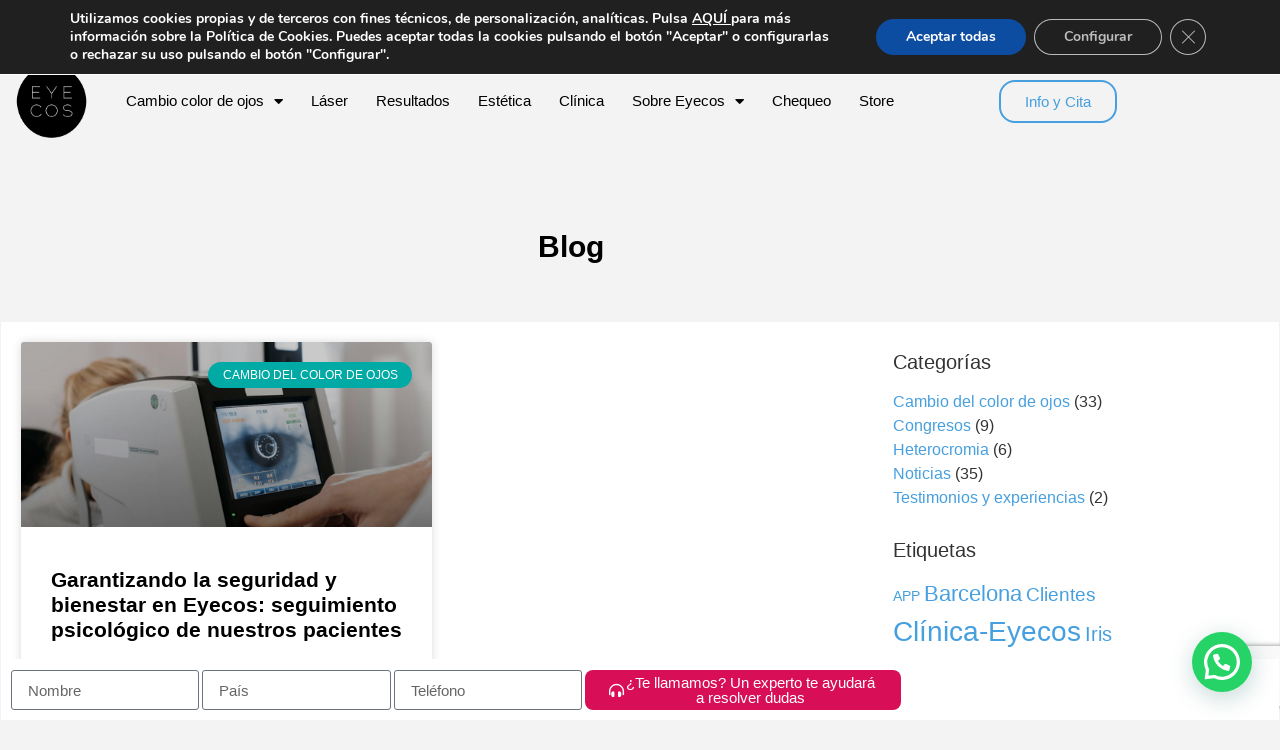

--- FILE ---
content_type: text/html; charset=UTF-8
request_url: https://www.eyecos.eu/2024/02/22/
body_size: 39841
content:
<!doctype html>
<html lang="es-ES">
<head>
	<meta charset="UTF-8">
	<meta name="viewport" content="width=device-width, initial-scale=1">
	<link rel="profile" href="https://gmpg.org/xfn/11">
	<meta name='robots' content='noindex, follow' />

	<!-- This site is optimized with the Yoast SEO Premium plugin v26.7 (Yoast SEO v26.8) - https://yoast.com/product/yoast-seo-premium-wordpress/ -->
	<title>22 febrero 2024 - Clínica Eyecos - Cambio color de ojos</title>
	<meta property="og:locale" content="es_ES" />
	<meta property="og:type" content="website" />
	<meta property="og:title" content="22 febrero 2024" />
	<meta property="og:url" content="https://www.eyecos.eu/2024/02/22/" />
	<meta property="og:site_name" content="Clínica Eyecos - Cambio color de ojos" />
	<meta name="twitter:card" content="summary_large_image" />
	<meta name="twitter:site" content="@NewEyesLaser" />
	<script type="application/ld+json" class="yoast-schema-graph">{"@context":"https://schema.org","@graph":[{"@type":"CollectionPage","@id":"https://www.eyecos.eu/2024/02/22/","url":"https://www.eyecos.eu/2024/02/22/","name":"22 febrero 2024 - Clínica Eyecos - Cambio color de ojos","isPartOf":{"@id":"https://www.eyecos.eu/#website"},"primaryImageOfPage":{"@id":"https://www.eyecos.eu/2024/02/22/#primaryimage"},"image":{"@id":"https://www.eyecos.eu/2024/02/22/#primaryimage"},"thumbnailUrl":"https://www.eyecos.eu/wp-content/uploads/2024/02/apolare-tyron.jpg","breadcrumb":{"@id":"https://www.eyecos.eu/2024/02/22/#breadcrumb"},"inLanguage":"es"},{"@type":"ImageObject","inLanguage":"es","@id":"https://www.eyecos.eu/2024/02/22/#primaryimage","url":"https://www.eyecos.eu/wp-content/uploads/2024/02/apolare-tyron.jpg","contentUrl":"https://www.eyecos.eu/wp-content/uploads/2024/02/apolare-tyron.jpg","width":1440,"height":490},{"@type":"BreadcrumbList","@id":"https://www.eyecos.eu/2024/02/22/#breadcrumb","itemListElement":[{"@type":"ListItem","position":1,"name":"Eyecos","item":"https://www.eyecos.eu/"},{"@type":"ListItem","position":2,"name":"Archivo de 22 febrero 2024"}]},{"@type":"WebSite","@id":"https://www.eyecos.eu/#website","url":"https://www.eyecos.eu/","name":"Clínica Eyecos - Cambio color de ojos","description":"Única clinica que realiza el cambio del color de los ojos con láser con más 1000 pacientes y casi 10 años de experiencia","publisher":{"@id":"https://www.eyecos.eu/#organization"},"potentialAction":[{"@type":"SearchAction","target":{"@type":"EntryPoint","urlTemplate":"https://www.eyecos.eu/?s={search_term_string}"},"query-input":{"@type":"PropertyValueSpecification","valueRequired":true,"valueName":"search_term_string"}}],"inLanguage":"es"},{"@type":"Organization","@id":"https://www.eyecos.eu/#organization","name":"Clínica Eyecos - Cambio color de ojos","url":"https://www.eyecos.eu/","logo":{"@type":"ImageObject","inLanguage":"es","@id":"https://www.eyecos.eu/#/schema/logo/image/","url":"https://www.eyecos.eu/wp-content/uploads/2024/03/LOGO-EYECOS.png","contentUrl":"https://www.eyecos.eu/wp-content/uploads/2024/03/LOGO-EYECOS.png","width":480,"height":480,"caption":"Clínica Eyecos - Cambio color de ojos"},"image":{"@id":"https://www.eyecos.eu/#/schema/logo/image/"},"sameAs":["https://www.facebook.com/neweyeslaser","https://x.com/NewEyesLaser","https://www.instagram.com/neweyeslaser/"]}]}</script>
	<!-- / Yoast SEO Premium plugin. -->


<link rel='dns-prefetch' href='//www.eyecos.eu' />
<link rel="alternate" type="application/rss+xml" title="Clínica Eyecos - Cambio color de ojos &raquo; Feed" href="https://www.eyecos.eu/feed/" />
<link rel="alternate" type="application/rss+xml" title="Clínica Eyecos - Cambio color de ojos &raquo; Feed de los comentarios" href="https://www.eyecos.eu/comments/feed/" />
<style id='wp-img-auto-sizes-contain-inline-css'>
img:is([sizes=auto i],[sizes^="auto," i]){contain-intrinsic-size:3000px 1500px}
/*# sourceURL=wp-img-auto-sizes-contain-inline-css */
</style>
<style id='wp-emoji-styles-inline-css'>

	img.wp-smiley, img.emoji {
		display: inline !important;
		border: none !important;
		box-shadow: none !important;
		height: 1em !important;
		width: 1em !important;
		margin: 0 0.07em !important;
		vertical-align: -0.1em !important;
		background: none !important;
		padding: 0 !important;
	}
/*# sourceURL=wp-emoji-styles-inline-css */
</style>
<link rel='stylesheet' id='wp-block-library-css' href='https://www.eyecos.eu/wp-includes/css/dist/block-library/style.min.css?ver=6.9' media='all' />
<style id='joinchat-button-style-inline-css'>
.wp-block-joinchat-button{border:none!important;text-align:center}.wp-block-joinchat-button figure{display:table;margin:0 auto;padding:0}.wp-block-joinchat-button figcaption{font:normal normal 400 .6em/2em var(--wp--preset--font-family--system-font,sans-serif);margin:0;padding:0}.wp-block-joinchat-button .joinchat-button__qr{background-color:#fff;border:6px solid #25d366;border-radius:30px;box-sizing:content-box;display:block;height:200px;margin:auto;overflow:hidden;padding:10px;width:200px}.wp-block-joinchat-button .joinchat-button__qr canvas,.wp-block-joinchat-button .joinchat-button__qr img{display:block;margin:auto}.wp-block-joinchat-button .joinchat-button__link{align-items:center;background-color:#25d366;border:6px solid #25d366;border-radius:30px;display:inline-flex;flex-flow:row nowrap;justify-content:center;line-height:1.25em;margin:0 auto;text-decoration:none}.wp-block-joinchat-button .joinchat-button__link:before{background:transparent var(--joinchat-ico) no-repeat center;background-size:100%;content:"";display:block;height:1.5em;margin:-.75em .75em -.75em 0;width:1.5em}.wp-block-joinchat-button figure+.joinchat-button__link{margin-top:10px}@media (orientation:landscape)and (min-height:481px),(orientation:portrait)and (min-width:481px){.wp-block-joinchat-button.joinchat-button--qr-only figure+.joinchat-button__link{display:none}}@media (max-width:480px),(orientation:landscape)and (max-height:480px){.wp-block-joinchat-button figure{display:none}}

/*# sourceURL=https://www.eyecos.eu/wp-content/plugins/creame-whatsapp-me/gutenberg/build/style-index.css */
</style>
<style id='global-styles-inline-css'>
:root{--wp--preset--aspect-ratio--square: 1;--wp--preset--aspect-ratio--4-3: 4/3;--wp--preset--aspect-ratio--3-4: 3/4;--wp--preset--aspect-ratio--3-2: 3/2;--wp--preset--aspect-ratio--2-3: 2/3;--wp--preset--aspect-ratio--16-9: 16/9;--wp--preset--aspect-ratio--9-16: 9/16;--wp--preset--color--black: #000000;--wp--preset--color--cyan-bluish-gray: #abb8c3;--wp--preset--color--white: #ffffff;--wp--preset--color--pale-pink: #f78da7;--wp--preset--color--vivid-red: #cf2e2e;--wp--preset--color--luminous-vivid-orange: #ff6900;--wp--preset--color--luminous-vivid-amber: #fcb900;--wp--preset--color--light-green-cyan: #7bdcb5;--wp--preset--color--vivid-green-cyan: #00d084;--wp--preset--color--pale-cyan-blue: #8ed1fc;--wp--preset--color--vivid-cyan-blue: #0693e3;--wp--preset--color--vivid-purple: #9b51e0;--wp--preset--gradient--vivid-cyan-blue-to-vivid-purple: linear-gradient(135deg,rgb(6,147,227) 0%,rgb(155,81,224) 100%);--wp--preset--gradient--light-green-cyan-to-vivid-green-cyan: linear-gradient(135deg,rgb(122,220,180) 0%,rgb(0,208,130) 100%);--wp--preset--gradient--luminous-vivid-amber-to-luminous-vivid-orange: linear-gradient(135deg,rgb(252,185,0) 0%,rgb(255,105,0) 100%);--wp--preset--gradient--luminous-vivid-orange-to-vivid-red: linear-gradient(135deg,rgb(255,105,0) 0%,rgb(207,46,46) 100%);--wp--preset--gradient--very-light-gray-to-cyan-bluish-gray: linear-gradient(135deg,rgb(238,238,238) 0%,rgb(169,184,195) 100%);--wp--preset--gradient--cool-to-warm-spectrum: linear-gradient(135deg,rgb(74,234,220) 0%,rgb(151,120,209) 20%,rgb(207,42,186) 40%,rgb(238,44,130) 60%,rgb(251,105,98) 80%,rgb(254,248,76) 100%);--wp--preset--gradient--blush-light-purple: linear-gradient(135deg,rgb(255,206,236) 0%,rgb(152,150,240) 100%);--wp--preset--gradient--blush-bordeaux: linear-gradient(135deg,rgb(254,205,165) 0%,rgb(254,45,45) 50%,rgb(107,0,62) 100%);--wp--preset--gradient--luminous-dusk: linear-gradient(135deg,rgb(255,203,112) 0%,rgb(199,81,192) 50%,rgb(65,88,208) 100%);--wp--preset--gradient--pale-ocean: linear-gradient(135deg,rgb(255,245,203) 0%,rgb(182,227,212) 50%,rgb(51,167,181) 100%);--wp--preset--gradient--electric-grass: linear-gradient(135deg,rgb(202,248,128) 0%,rgb(113,206,126) 100%);--wp--preset--gradient--midnight: linear-gradient(135deg,rgb(2,3,129) 0%,rgb(40,116,252) 100%);--wp--preset--font-size--small: 13px;--wp--preset--font-size--medium: 20px;--wp--preset--font-size--large: 36px;--wp--preset--font-size--x-large: 42px;--wp--preset--spacing--20: 0.44rem;--wp--preset--spacing--30: 0.67rem;--wp--preset--spacing--40: 1rem;--wp--preset--spacing--50: 1.5rem;--wp--preset--spacing--60: 2.25rem;--wp--preset--spacing--70: 3.38rem;--wp--preset--spacing--80: 5.06rem;--wp--preset--shadow--natural: 6px 6px 9px rgba(0, 0, 0, 0.2);--wp--preset--shadow--deep: 12px 12px 50px rgba(0, 0, 0, 0.4);--wp--preset--shadow--sharp: 6px 6px 0px rgba(0, 0, 0, 0.2);--wp--preset--shadow--outlined: 6px 6px 0px -3px rgb(255, 255, 255), 6px 6px rgb(0, 0, 0);--wp--preset--shadow--crisp: 6px 6px 0px rgb(0, 0, 0);}:root { --wp--style--global--content-size: 800px;--wp--style--global--wide-size: 1200px; }:where(body) { margin: 0; }.wp-site-blocks > .alignleft { float: left; margin-right: 2em; }.wp-site-blocks > .alignright { float: right; margin-left: 2em; }.wp-site-blocks > .aligncenter { justify-content: center; margin-left: auto; margin-right: auto; }:where(.wp-site-blocks) > * { margin-block-start: 24px; margin-block-end: 0; }:where(.wp-site-blocks) > :first-child { margin-block-start: 0; }:where(.wp-site-blocks) > :last-child { margin-block-end: 0; }:root { --wp--style--block-gap: 24px; }:root :where(.is-layout-flow) > :first-child{margin-block-start: 0;}:root :where(.is-layout-flow) > :last-child{margin-block-end: 0;}:root :where(.is-layout-flow) > *{margin-block-start: 24px;margin-block-end: 0;}:root :where(.is-layout-constrained) > :first-child{margin-block-start: 0;}:root :where(.is-layout-constrained) > :last-child{margin-block-end: 0;}:root :where(.is-layout-constrained) > *{margin-block-start: 24px;margin-block-end: 0;}:root :where(.is-layout-flex){gap: 24px;}:root :where(.is-layout-grid){gap: 24px;}.is-layout-flow > .alignleft{float: left;margin-inline-start: 0;margin-inline-end: 2em;}.is-layout-flow > .alignright{float: right;margin-inline-start: 2em;margin-inline-end: 0;}.is-layout-flow > .aligncenter{margin-left: auto !important;margin-right: auto !important;}.is-layout-constrained > .alignleft{float: left;margin-inline-start: 0;margin-inline-end: 2em;}.is-layout-constrained > .alignright{float: right;margin-inline-start: 2em;margin-inline-end: 0;}.is-layout-constrained > .aligncenter{margin-left: auto !important;margin-right: auto !important;}.is-layout-constrained > :where(:not(.alignleft):not(.alignright):not(.alignfull)){max-width: var(--wp--style--global--content-size);margin-left: auto !important;margin-right: auto !important;}.is-layout-constrained > .alignwide{max-width: var(--wp--style--global--wide-size);}body .is-layout-flex{display: flex;}.is-layout-flex{flex-wrap: wrap;align-items: center;}.is-layout-flex > :is(*, div){margin: 0;}body .is-layout-grid{display: grid;}.is-layout-grid > :is(*, div){margin: 0;}body{padding-top: 0px;padding-right: 0px;padding-bottom: 0px;padding-left: 0px;}a:where(:not(.wp-element-button)){text-decoration: underline;}:root :where(.wp-element-button, .wp-block-button__link){background-color: #32373c;border-width: 0;color: #fff;font-family: inherit;font-size: inherit;font-style: inherit;font-weight: inherit;letter-spacing: inherit;line-height: inherit;padding-top: calc(0.667em + 2px);padding-right: calc(1.333em + 2px);padding-bottom: calc(0.667em + 2px);padding-left: calc(1.333em + 2px);text-decoration: none;text-transform: inherit;}.has-black-color{color: var(--wp--preset--color--black) !important;}.has-cyan-bluish-gray-color{color: var(--wp--preset--color--cyan-bluish-gray) !important;}.has-white-color{color: var(--wp--preset--color--white) !important;}.has-pale-pink-color{color: var(--wp--preset--color--pale-pink) !important;}.has-vivid-red-color{color: var(--wp--preset--color--vivid-red) !important;}.has-luminous-vivid-orange-color{color: var(--wp--preset--color--luminous-vivid-orange) !important;}.has-luminous-vivid-amber-color{color: var(--wp--preset--color--luminous-vivid-amber) !important;}.has-light-green-cyan-color{color: var(--wp--preset--color--light-green-cyan) !important;}.has-vivid-green-cyan-color{color: var(--wp--preset--color--vivid-green-cyan) !important;}.has-pale-cyan-blue-color{color: var(--wp--preset--color--pale-cyan-blue) !important;}.has-vivid-cyan-blue-color{color: var(--wp--preset--color--vivid-cyan-blue) !important;}.has-vivid-purple-color{color: var(--wp--preset--color--vivid-purple) !important;}.has-black-background-color{background-color: var(--wp--preset--color--black) !important;}.has-cyan-bluish-gray-background-color{background-color: var(--wp--preset--color--cyan-bluish-gray) !important;}.has-white-background-color{background-color: var(--wp--preset--color--white) !important;}.has-pale-pink-background-color{background-color: var(--wp--preset--color--pale-pink) !important;}.has-vivid-red-background-color{background-color: var(--wp--preset--color--vivid-red) !important;}.has-luminous-vivid-orange-background-color{background-color: var(--wp--preset--color--luminous-vivid-orange) !important;}.has-luminous-vivid-amber-background-color{background-color: var(--wp--preset--color--luminous-vivid-amber) !important;}.has-light-green-cyan-background-color{background-color: var(--wp--preset--color--light-green-cyan) !important;}.has-vivid-green-cyan-background-color{background-color: var(--wp--preset--color--vivid-green-cyan) !important;}.has-pale-cyan-blue-background-color{background-color: var(--wp--preset--color--pale-cyan-blue) !important;}.has-vivid-cyan-blue-background-color{background-color: var(--wp--preset--color--vivid-cyan-blue) !important;}.has-vivid-purple-background-color{background-color: var(--wp--preset--color--vivid-purple) !important;}.has-black-border-color{border-color: var(--wp--preset--color--black) !important;}.has-cyan-bluish-gray-border-color{border-color: var(--wp--preset--color--cyan-bluish-gray) !important;}.has-white-border-color{border-color: var(--wp--preset--color--white) !important;}.has-pale-pink-border-color{border-color: var(--wp--preset--color--pale-pink) !important;}.has-vivid-red-border-color{border-color: var(--wp--preset--color--vivid-red) !important;}.has-luminous-vivid-orange-border-color{border-color: var(--wp--preset--color--luminous-vivid-orange) !important;}.has-luminous-vivid-amber-border-color{border-color: var(--wp--preset--color--luminous-vivid-amber) !important;}.has-light-green-cyan-border-color{border-color: var(--wp--preset--color--light-green-cyan) !important;}.has-vivid-green-cyan-border-color{border-color: var(--wp--preset--color--vivid-green-cyan) !important;}.has-pale-cyan-blue-border-color{border-color: var(--wp--preset--color--pale-cyan-blue) !important;}.has-vivid-cyan-blue-border-color{border-color: var(--wp--preset--color--vivid-cyan-blue) !important;}.has-vivid-purple-border-color{border-color: var(--wp--preset--color--vivid-purple) !important;}.has-vivid-cyan-blue-to-vivid-purple-gradient-background{background: var(--wp--preset--gradient--vivid-cyan-blue-to-vivid-purple) !important;}.has-light-green-cyan-to-vivid-green-cyan-gradient-background{background: var(--wp--preset--gradient--light-green-cyan-to-vivid-green-cyan) !important;}.has-luminous-vivid-amber-to-luminous-vivid-orange-gradient-background{background: var(--wp--preset--gradient--luminous-vivid-amber-to-luminous-vivid-orange) !important;}.has-luminous-vivid-orange-to-vivid-red-gradient-background{background: var(--wp--preset--gradient--luminous-vivid-orange-to-vivid-red) !important;}.has-very-light-gray-to-cyan-bluish-gray-gradient-background{background: var(--wp--preset--gradient--very-light-gray-to-cyan-bluish-gray) !important;}.has-cool-to-warm-spectrum-gradient-background{background: var(--wp--preset--gradient--cool-to-warm-spectrum) !important;}.has-blush-light-purple-gradient-background{background: var(--wp--preset--gradient--blush-light-purple) !important;}.has-blush-bordeaux-gradient-background{background: var(--wp--preset--gradient--blush-bordeaux) !important;}.has-luminous-dusk-gradient-background{background: var(--wp--preset--gradient--luminous-dusk) !important;}.has-pale-ocean-gradient-background{background: var(--wp--preset--gradient--pale-ocean) !important;}.has-electric-grass-gradient-background{background: var(--wp--preset--gradient--electric-grass) !important;}.has-midnight-gradient-background{background: var(--wp--preset--gradient--midnight) !important;}.has-small-font-size{font-size: var(--wp--preset--font-size--small) !important;}.has-medium-font-size{font-size: var(--wp--preset--font-size--medium) !important;}.has-large-font-size{font-size: var(--wp--preset--font-size--large) !important;}.has-x-large-font-size{font-size: var(--wp--preset--font-size--x-large) !important;}
:root :where(.wp-block-pullquote){font-size: 1.5em;line-height: 1.6;}
/*# sourceURL=global-styles-inline-css */
</style>
<link data-minify="1" rel='stylesheet' id='twe-preview-css' href='https://www.eyecos.eu/wp-content/cache/min/1/wp-content/plugins/3r-elementor-timeline-widget/assets/css/style.css?ver=1769941374' media='all' />
<link data-minify="1" rel='stylesheet' id='twenty20-css' href='https://www.eyecos.eu/wp-content/cache/min/1/wp-content/plugins/twenty20/assets/css/twenty20.css?ver=1769941374' media='all' />
<link data-minify="1" rel='stylesheet' id='woocommerce-layout-css' href='https://www.eyecos.eu/wp-content/cache/min/1/wp-content/plugins/woocommerce/assets/css/woocommerce-layout.css?ver=1769941374' media='all' />
<link data-minify="1" rel='stylesheet' id='woocommerce-smallscreen-css' href='https://www.eyecos.eu/wp-content/cache/min/1/wp-content/plugins/woocommerce/assets/css/woocommerce-smallscreen.css?ver=1769941374' media='only screen and (max-width: 768px)' />
<link data-minify="1" rel='stylesheet' id='woocommerce-general-css' href='https://www.eyecos.eu/wp-content/cache/background-css/www.eyecos.eu/wp-content/cache/min/1/wp-content/plugins/woocommerce/assets/css/woocommerce.css?ver=1769941374&wpr_t=1769980291' media='all' />
<style id='woocommerce-inline-inline-css'>
.woocommerce form .form-row .required { visibility: visible; }
/*# sourceURL=woocommerce-inline-inline-css */
</style>
<link data-minify="1" rel='stylesheet' id='contact-form-7-css' href='https://www.eyecos.eu/wp-content/cache/min/1/wp-content/plugins/contact-form-7/includes/css/styles.css?ver=1769941374' media='all' />
<link data-minify="1" rel='stylesheet' id='wpcf7-redirect-script-frontend-css' href='https://www.eyecos.eu/wp-content/cache/min/1/wp-content/plugins/wpcf7-redirect/build/assets/frontend-script.css?ver=1769941374' media='all' />
<link rel='stylesheet' id='wpml-legacy-dropdown-0-css' href='https://www.eyecos.eu/wp-content/plugins/sitepress-multilingual-cms/templates/language-switchers/legacy-dropdown/style.min.css?ver=1' media='all' />
<link rel='stylesheet' id='wpml-menu-item-0-css' href='https://www.eyecos.eu/wp-content/plugins/sitepress-multilingual-cms/templates/language-switchers/menu-item/style.min.css?ver=1' media='all' />
<link data-minify="1" rel='stylesheet' id='hello-elementor-css' href='https://www.eyecos.eu/wp-content/cache/min/1/wp-content/themes/hello-elementor/assets/css/reset.css?ver=1769941374' media='all' />
<link data-minify="1" rel='stylesheet' id='hello-elementor-theme-style-css' href='https://www.eyecos.eu/wp-content/cache/min/1/wp-content/themes/hello-elementor/assets/css/theme.css?ver=1769941374' media='all' />
<link data-minify="1" rel='stylesheet' id='hello-elementor-header-footer-css' href='https://www.eyecos.eu/wp-content/cache/min/1/wp-content/themes/hello-elementor/assets/css/header-footer.css?ver=1769941374' media='all' />
<link rel='stylesheet' id='elementor-frontend-css' href='https://www.eyecos.eu/wp-content/plugins/elementor/assets/css/frontend.min.css?ver=3.34.4' media='all' />
<link rel='stylesheet' id='widget-icon-list-css' href='https://www.eyecos.eu/wp-content/plugins/elementor/assets/css/widget-icon-list.min.css?ver=3.34.4' media='all' />
<link rel='stylesheet' id='widget-nav-menu-css' href='https://www.eyecos.eu/wp-content/plugins/elementor-pro/assets/css/widget-nav-menu.min.css?ver=3.34.0' media='all' />
<link rel='stylesheet' id='widget-image-css' href='https://www.eyecos.eu/wp-content/plugins/elementor/assets/css/widget-image.min.css?ver=3.34.4' media='all' />
<link rel='stylesheet' id='e-sticky-css' href='https://www.eyecos.eu/wp-content/plugins/elementor-pro/assets/css/modules/sticky.min.css?ver=3.34.0' media='all' />
<link rel='stylesheet' id='widget-form-css' href='https://www.eyecos.eu/wp-content/plugins/elementor-pro/assets/css/widget-form.min.css?ver=3.34.0' media='all' />
<link rel='stylesheet' id='widget-heading-css' href='https://www.eyecos.eu/wp-content/plugins/elementor/assets/css/widget-heading.min.css?ver=3.34.4' media='all' />
<link rel='stylesheet' id='widget-social-icons-css' href='https://www.eyecos.eu/wp-content/plugins/elementor/assets/css/widget-social-icons.min.css?ver=3.34.4' media='all' />
<link rel='stylesheet' id='e-apple-webkit-css' href='https://www.eyecos.eu/wp-content/plugins/elementor/assets/css/conditionals/apple-webkit.min.css?ver=3.34.4' media='all' />
<link rel='stylesheet' id='widget-posts-css' href='https://www.eyecos.eu/wp-content/plugins/elementor-pro/assets/css/widget-posts.min.css?ver=3.34.0' media='all' />
<link data-minify="1" rel='stylesheet' id='swiper-css' href='https://www.eyecos.eu/wp-content/cache/min/1/wp-content/plugins/elementor/assets/lib/swiper/v8/css/swiper.min.css?ver=1769942432' media='all' />
<link rel='stylesheet' id='e-swiper-css' href='https://www.eyecos.eu/wp-content/plugins/elementor/assets/css/conditionals/e-swiper.min.css?ver=3.34.4' media='all' />
<link rel='stylesheet' id='e-animation-rotate-css' href='https://www.eyecos.eu/wp-content/plugins/elementor/assets/lib/animations/styles/e-animation-rotate.min.css?ver=3.34.4' media='all' />
<link rel='stylesheet' id='widget-call-to-action-css' href='https://www.eyecos.eu/wp-content/plugins/elementor-pro/assets/css/widget-call-to-action.min.css?ver=3.34.0' media='all' />
<link rel='stylesheet' id='e-transitions-css' href='https://www.eyecos.eu/wp-content/plugins/elementor-pro/assets/css/conditionals/transitions.min.css?ver=3.34.0' media='all' />
<link rel='stylesheet' id='e-animation-rotateIn-css' href='https://www.eyecos.eu/wp-content/plugins/elementor/assets/lib/animations/styles/rotateIn.min.css?ver=3.34.4' media='all' />
<link rel='stylesheet' id='e-popup-css' href='https://www.eyecos.eu/wp-content/plugins/elementor-pro/assets/css/conditionals/popup.min.css?ver=3.34.0' media='all' />
<link rel='stylesheet' id='e-animation-zoomIn-css' href='https://www.eyecos.eu/wp-content/plugins/elementor/assets/lib/animations/styles/zoomIn.min.css?ver=3.34.4' media='all' />
<link data-minify="1" rel='stylesheet' id='elementor-icons-css' href='https://www.eyecos.eu/wp-content/cache/min/1/wp-content/plugins/elementor/assets/lib/eicons/css/elementor-icons.min.css?ver=1769941374' media='all' />
<link rel='stylesheet' id='elementor-post-11-css' href='https://www.eyecos.eu/wp-content/uploads/elementor/css/post-11.css?ver=1769941373' media='all' />
<link data-minify="1" rel='stylesheet' id='ppom-main-css' href='https://www.eyecos.eu/wp-content/cache/background-css/www.eyecos.eu/wp-content/cache/min/1/wp-content/plugins/woocommerce-product-addon/css/ppom-style.css?ver=1769941374&wpr_t=1769980291' media='all' />
<link rel='stylesheet' id='elementor-post-287511-css' href='https://www.eyecos.eu/wp-content/uploads/elementor/css/post-287511.css?ver=1769941447' media='all' />
<link rel='stylesheet' id='elementor-post-18306-css' href='https://www.eyecos.eu/wp-content/uploads/elementor/css/post-18306.css?ver=1769941447' media='all' />
<link rel='stylesheet' id='elementor-post-330-css' href='https://www.eyecos.eu/wp-content/uploads/elementor/css/post-330.css?ver=1769943499' media='all' />
<link rel='stylesheet' id='elementor-post-293460-css' href='https://www.eyecos.eu/wp-content/uploads/elementor/css/post-293460.css?ver=1769941373' media='all' />
<link rel='stylesheet' id='elementor-post-292099-css' href='https://www.eyecos.eu/wp-content/uploads/elementor/css/post-292099.css?ver=1769941373' media='all' />
<link rel='stylesheet' id='elementor-post-28187-css' href='https://www.eyecos.eu/wp-content/uploads/elementor/css/post-28187.css?ver=1769941373' media='all' />
<link rel='stylesheet' id='hello-elementor-child-style-css' href='https://www.eyecos.eu/wp-content/themes/hello-theme-child-master/style.css?ver=1.0.0' media='all' />
<link data-minify="1" rel='stylesheet' id='moove_gdpr_frontend-css' href='https://www.eyecos.eu/wp-content/cache/min/1/wp-content/plugins/gdpr-cookie-compliance/dist/styles/gdpr-main.css?ver=1769941374' media='all' />
<style id='moove_gdpr_frontend-inline-css'>
#moove_gdpr_cookie_modal,#moove_gdpr_cookie_info_bar,.gdpr_cookie_settings_shortcode_content{font-family:&#039;Nunito&#039;,sans-serif}#moove_gdpr_save_popup_settings_button{background-color:#373737;color:#fff}#moove_gdpr_save_popup_settings_button:hover{background-color:#000}#moove_gdpr_cookie_info_bar .moove-gdpr-info-bar-container .moove-gdpr-info-bar-content a.mgbutton,#moove_gdpr_cookie_info_bar .moove-gdpr-info-bar-container .moove-gdpr-info-bar-content button.mgbutton{background-color:#0C4DA2}#moove_gdpr_cookie_modal .moove-gdpr-modal-content .moove-gdpr-modal-footer-content .moove-gdpr-button-holder a.mgbutton,#moove_gdpr_cookie_modal .moove-gdpr-modal-content .moove-gdpr-modal-footer-content .moove-gdpr-button-holder button.mgbutton,.gdpr_cookie_settings_shortcode_content .gdpr-shr-button.button-green{background-color:#0C4DA2;border-color:#0C4DA2}#moove_gdpr_cookie_modal .moove-gdpr-modal-content .moove-gdpr-modal-footer-content .moove-gdpr-button-holder a.mgbutton:hover,#moove_gdpr_cookie_modal .moove-gdpr-modal-content .moove-gdpr-modal-footer-content .moove-gdpr-button-holder button.mgbutton:hover,.gdpr_cookie_settings_shortcode_content .gdpr-shr-button.button-green:hover{background-color:#fff;color:#0C4DA2}#moove_gdpr_cookie_modal .moove-gdpr-modal-content .moove-gdpr-modal-close i,#moove_gdpr_cookie_modal .moove-gdpr-modal-content .moove-gdpr-modal-close span.gdpr-icon{background-color:#0C4DA2;border:1px solid #0C4DA2}#moove_gdpr_cookie_info_bar span.moove-gdpr-infobar-allow-all.focus-g,#moove_gdpr_cookie_info_bar span.moove-gdpr-infobar-allow-all:focus,#moove_gdpr_cookie_info_bar button.moove-gdpr-infobar-allow-all.focus-g,#moove_gdpr_cookie_info_bar button.moove-gdpr-infobar-allow-all:focus,#moove_gdpr_cookie_info_bar span.moove-gdpr-infobar-reject-btn.focus-g,#moove_gdpr_cookie_info_bar span.moove-gdpr-infobar-reject-btn:focus,#moove_gdpr_cookie_info_bar button.moove-gdpr-infobar-reject-btn.focus-g,#moove_gdpr_cookie_info_bar button.moove-gdpr-infobar-reject-btn:focus,#moove_gdpr_cookie_info_bar span.change-settings-button.focus-g,#moove_gdpr_cookie_info_bar span.change-settings-button:focus,#moove_gdpr_cookie_info_bar button.change-settings-button.focus-g,#moove_gdpr_cookie_info_bar button.change-settings-button:focus{-webkit-box-shadow:0 0 1px 3px #0C4DA2;-moz-box-shadow:0 0 1px 3px #0C4DA2;box-shadow:0 0 1px 3px #0C4DA2}#moove_gdpr_cookie_modal .moove-gdpr-modal-content .moove-gdpr-modal-close i:hover,#moove_gdpr_cookie_modal .moove-gdpr-modal-content .moove-gdpr-modal-close span.gdpr-icon:hover,#moove_gdpr_cookie_info_bar span[data-href]>u.change-settings-button{color:#0C4DA2}#moove_gdpr_cookie_modal .moove-gdpr-modal-content .moove-gdpr-modal-left-content #moove-gdpr-menu li.menu-item-selected a span.gdpr-icon,#moove_gdpr_cookie_modal .moove-gdpr-modal-content .moove-gdpr-modal-left-content #moove-gdpr-menu li.menu-item-selected button span.gdpr-icon{color:inherit}#moove_gdpr_cookie_modal .moove-gdpr-modal-content .moove-gdpr-modal-left-content #moove-gdpr-menu li a span.gdpr-icon,#moove_gdpr_cookie_modal .moove-gdpr-modal-content .moove-gdpr-modal-left-content #moove-gdpr-menu li button span.gdpr-icon{color:inherit}#moove_gdpr_cookie_modal .gdpr-acc-link{line-height:0;font-size:0;color:transparent;position:absolute}#moove_gdpr_cookie_modal .moove-gdpr-modal-content .moove-gdpr-modal-close:hover i,#moove_gdpr_cookie_modal .moove-gdpr-modal-content .moove-gdpr-modal-left-content #moove-gdpr-menu li a,#moove_gdpr_cookie_modal .moove-gdpr-modal-content .moove-gdpr-modal-left-content #moove-gdpr-menu li button,#moove_gdpr_cookie_modal .moove-gdpr-modal-content .moove-gdpr-modal-left-content #moove-gdpr-menu li button i,#moove_gdpr_cookie_modal .moove-gdpr-modal-content .moove-gdpr-modal-left-content #moove-gdpr-menu li a i,#moove_gdpr_cookie_modal .moove-gdpr-modal-content .moove-gdpr-tab-main .moove-gdpr-tab-main-content a:hover,#moove_gdpr_cookie_info_bar.moove-gdpr-dark-scheme .moove-gdpr-info-bar-container .moove-gdpr-info-bar-content a.mgbutton:hover,#moove_gdpr_cookie_info_bar.moove-gdpr-dark-scheme .moove-gdpr-info-bar-container .moove-gdpr-info-bar-content button.mgbutton:hover,#moove_gdpr_cookie_info_bar.moove-gdpr-dark-scheme .moove-gdpr-info-bar-container .moove-gdpr-info-bar-content a:hover,#moove_gdpr_cookie_info_bar.moove-gdpr-dark-scheme .moove-gdpr-info-bar-container .moove-gdpr-info-bar-content button:hover,#moove_gdpr_cookie_info_bar.moove-gdpr-dark-scheme .moove-gdpr-info-bar-container .moove-gdpr-info-bar-content span.change-settings-button:hover,#moove_gdpr_cookie_info_bar.moove-gdpr-dark-scheme .moove-gdpr-info-bar-container .moove-gdpr-info-bar-content button.change-settings-button:hover,#moove_gdpr_cookie_info_bar.moove-gdpr-dark-scheme .moove-gdpr-info-bar-container .moove-gdpr-info-bar-content u.change-settings-button:hover,#moove_gdpr_cookie_info_bar span[data-href]>u.change-settings-button,#moove_gdpr_cookie_info_bar.moove-gdpr-dark-scheme .moove-gdpr-info-bar-container .moove-gdpr-info-bar-content a.mgbutton.focus-g,#moove_gdpr_cookie_info_bar.moove-gdpr-dark-scheme .moove-gdpr-info-bar-container .moove-gdpr-info-bar-content button.mgbutton.focus-g,#moove_gdpr_cookie_info_bar.moove-gdpr-dark-scheme .moove-gdpr-info-bar-container .moove-gdpr-info-bar-content a.focus-g,#moove_gdpr_cookie_info_bar.moove-gdpr-dark-scheme .moove-gdpr-info-bar-container .moove-gdpr-info-bar-content button.focus-g,#moove_gdpr_cookie_info_bar.moove-gdpr-dark-scheme .moove-gdpr-info-bar-container .moove-gdpr-info-bar-content a.mgbutton:focus,#moove_gdpr_cookie_info_bar.moove-gdpr-dark-scheme .moove-gdpr-info-bar-container .moove-gdpr-info-bar-content button.mgbutton:focus,#moove_gdpr_cookie_info_bar.moove-gdpr-dark-scheme .moove-gdpr-info-bar-container .moove-gdpr-info-bar-content a:focus,#moove_gdpr_cookie_info_bar.moove-gdpr-dark-scheme .moove-gdpr-info-bar-container .moove-gdpr-info-bar-content button:focus,#moove_gdpr_cookie_info_bar.moove-gdpr-dark-scheme .moove-gdpr-info-bar-container .moove-gdpr-info-bar-content span.change-settings-button.focus-g,span.change-settings-button:focus,button.change-settings-button.focus-g,button.change-settings-button:focus,#moove_gdpr_cookie_info_bar.moove-gdpr-dark-scheme .moove-gdpr-info-bar-container .moove-gdpr-info-bar-content u.change-settings-button.focus-g,#moove_gdpr_cookie_info_bar.moove-gdpr-dark-scheme .moove-gdpr-info-bar-container .moove-gdpr-info-bar-content u.change-settings-button:focus{color:#0C4DA2}#moove_gdpr_cookie_modal .moove-gdpr-branding.focus-g span,#moove_gdpr_cookie_modal .moove-gdpr-modal-content .moove-gdpr-tab-main a.focus-g,#moove_gdpr_cookie_modal .moove-gdpr-modal-content .moove-gdpr-tab-main .gdpr-cd-details-toggle.focus-g{color:#0C4DA2}#moove_gdpr_cookie_modal.gdpr_lightbox-hide{display:none}
/*# sourceURL=moove_gdpr_frontend-inline-css */
</style>
<link rel='stylesheet' id='elementor-icons-shared-0-css' href='https://www.eyecos.eu/wp-content/plugins/elementor/assets/lib/font-awesome/css/fontawesome.min.css?ver=5.15.3' media='all' />
<link data-minify="1" rel='stylesheet' id='elementor-icons-fa-solid-css' href='https://www.eyecos.eu/wp-content/cache/min/1/wp-content/plugins/elementor/assets/lib/font-awesome/css/solid.min.css?ver=1769941374' media='all' />
<link data-minify="1" rel='stylesheet' id='elementor-icons-fa-brands-css' href='https://www.eyecos.eu/wp-content/cache/min/1/wp-content/plugins/elementor/assets/lib/font-awesome/css/brands.min.css?ver=1769941374' media='all' />
<script src="https://www.eyecos.eu/wp-includes/js/jquery/jquery.min.js?ver=3.7.1" id="jquery-core-js" data-rocket-defer defer></script>
<script src="https://www.eyecos.eu/wp-includes/js/jquery/jquery-migrate.min.js?ver=3.4.1" id="jquery-migrate-js" data-rocket-defer defer></script>
<script src="https://www.eyecos.eu/wp-content/plugins/woocommerce/assets/js/jquery-blockui/jquery.blockUI.min.js?ver=2.7.0-wc.10.4.3" id="wc-jquery-blockui-js" defer data-wp-strategy="defer"></script>
<script id="wc-add-to-cart-js-extra">
var wc_add_to_cart_params = {"ajax_url":"/wp-admin/admin-ajax.php","wc_ajax_url":"/?wc-ajax=%%endpoint%%","i18n_view_cart":"Ver carrito","cart_url":"https://www.eyecos.eu/carrito/","is_cart":"","cart_redirect_after_add":"yes"};
//# sourceURL=wc-add-to-cart-js-extra
</script>
<script src="https://www.eyecos.eu/wp-content/plugins/woocommerce/assets/js/frontend/add-to-cart.min.js?ver=10.4.3" id="wc-add-to-cart-js" defer data-wp-strategy="defer"></script>
<script src="https://www.eyecos.eu/wp-content/plugins/woocommerce/assets/js/js-cookie/js.cookie.min.js?ver=2.1.4-wc.10.4.3" id="wc-js-cookie-js" defer data-wp-strategy="defer"></script>
<script id="woocommerce-js-extra">
var woocommerce_params = {"ajax_url":"/wp-admin/admin-ajax.php","wc_ajax_url":"/?wc-ajax=%%endpoint%%","i18n_password_show":"Mostrar contrase\u00f1a","i18n_password_hide":"Ocultar contrase\u00f1a"};
//# sourceURL=woocommerce-js-extra
</script>
<script src="https://www.eyecos.eu/wp-content/plugins/woocommerce/assets/js/frontend/woocommerce.min.js?ver=10.4.3" id="woocommerce-js" defer data-wp-strategy="defer"></script>
<script src="https://www.eyecos.eu/wp-content/plugins/sitepress-multilingual-cms/templates/language-switchers/legacy-dropdown/script.min.js?ver=1" id="wpml-legacy-dropdown-0-js" data-rocket-defer defer></script>
<link rel="https://api.w.org/" href="https://www.eyecos.eu/wp-json/" /><link rel="EditURI" type="application/rsd+xml" title="RSD" href="https://www.eyecos.eu/xmlrpc.php?rsd" />
<meta name="generator" content="WordPress 6.9" />
<meta name="generator" content="WooCommerce 10.4.3" />
<meta name="generator" content="WPML ver:4.8.6 stt:1,4,27,43,2;" />
<meta name="ti-site-data" content="eyJyIjoiMTowITc6MCEzMDowIiwibyI6Imh0dHBzOlwvXC93d3cuZXllY29zLmV1XC93cC1hZG1pblwvYWRtaW4tYWpheC5waHA/YWN0aW9uPXRpX29ubGluZV91c2Vyc19nb29nbGUmYW1wO3A9JTJGMjAyNCUyRjAyJTJGMjIlMkYmYW1wO193cG5vbmNlPTdjZTljMmZkNmQifQ==" />	<noscript><style>.woocommerce-product-gallery{ opacity: 1 !important; }</style></noscript>
	<!-- Google tag (gtag.js) -->
<script async src="https://www.googletagmanager.com/gtag/js?id=AW-1027479572"></script>
<script>
  window.dataLayer = window.dataLayer || [];
  function gtag(){dataLayer.push(arguments);}
  gtag('js', new Date());

  gtag('config', 'AW-1027479572');
</script>
<!-- Google Tag Manager -->
<!-- <script>(function(w,d,s,l,i){w[l]=w[l]||[];w[l].push({'gtm.start':
new Date().getTime(),event:'gtm.js'});var f=d.getElementsByTagName(s)[0],
j=d.createElement(s),dl=l!='dataLayer'?'&l='+l:'';j.async=true;j.src=
'https://www.googletagmanager.com/gtm.js?id='+i+dl;f.parentNode.insertBefore(j,f);
})(window,document,'script','dataLayer','GTM-5CPVBF5');</script> -->
<!-- End Google Tag Manager -->
<!-- https://clarity.microsoft. -->
<script type="text/javascript">
    (function(c,l,a,r,i,t,y){
        c[a]=c[a]||function(){(c[a].q=c[a].q||[]).push(arguments)};
        t=l.createElement(r);t.async=1;t.src="https://www.clarity.ms/tag/"+i;
        y=l.getElementsByTagName(r)[0];y.parentNode.insertBefore(t,y);
    })(window, document, "clarity", "script", "q2h997j0rf");
</script>
<!-- end https://clarity.microsoft. -->
<!-- Meta Pixel Code -->
<script>
!function(f,b,e,v,n,t,s)
{if(f.fbq)return;n=f.fbq=function(){n.callMethod?
n.callMethod.apply(n,arguments):n.queue.push(arguments)};
if(!f._fbq)f._fbq=n;n.push=n;n.loaded=!0;n.version='2.0';
n.queue=[];t=b.createElement(e);t.async=!0;
t.src=v;s=b.getElementsByTagName(e)[0];
s.parentNode.insertBefore(t,s)}(window, document,'script',
'https://connect.facebook.net/en_US/fbevents.js');
fbq('init', '997799682535844');
fbq('track', 'PageView');
</script>
<noscript><img height="1" width="1" style="display:none"
src="https://www.facebook.com/tr?id=997799682535844&ev=PageView&noscript=1"
/></noscript>
<!-- End Meta Pixel Code -->
			<style>
				.e-con.e-parent:nth-of-type(n+4):not(.e-lazyloaded):not(.e-no-lazyload),
				.e-con.e-parent:nth-of-type(n+4):not(.e-lazyloaded):not(.e-no-lazyload) * {
					background-image: none !important;
				}
				@media screen and (max-height: 1024px) {
					.e-con.e-parent:nth-of-type(n+3):not(.e-lazyloaded):not(.e-no-lazyload),
					.e-con.e-parent:nth-of-type(n+3):not(.e-lazyloaded):not(.e-no-lazyload) * {
						background-image: none !important;
					}
				}
				@media screen and (max-height: 640px) {
					.e-con.e-parent:nth-of-type(n+2):not(.e-lazyloaded):not(.e-no-lazyload),
					.e-con.e-parent:nth-of-type(n+2):not(.e-lazyloaded):not(.e-no-lazyload) * {
						background-image: none !important;
					}
				}
			</style>
			<link rel="icon" href="https://www.eyecos.eu/wp-content/uploads/2025/02/cropped-LOGO-EYECOS-ico-1-32x32.png" sizes="32x32" />
<link rel="icon" href="https://www.eyecos.eu/wp-content/uploads/2025/02/cropped-LOGO-EYECOS-ico-1-192x192.png" sizes="192x192" />
<link rel="apple-touch-icon" href="https://www.eyecos.eu/wp-content/uploads/2025/02/cropped-LOGO-EYECOS-ico-1-180x180.png" />
<meta name="msapplication-TileImage" content="https://www.eyecos.eu/wp-content/uploads/2025/02/cropped-LOGO-EYECOS-ico-1-270x270.png" />
		<style id="wp-custom-css">
			.wpml-ls-legacy-list-horizontal.wpml-ls-statics-footer {
margin-bottom: 1px!important;
}


.js-marquee{
margin-right: 50px;
    float: left;
    font-size: 20px;
    font-family: 'verdana';
    font-weight: bold;
	color:#fff;
}

body {
    display: block;
    margin: 1px;
}

.page-header{
	display:none;
}

.wpcf7-submit{
background-color:black!important;
color:white!important;
border:none;
padding:20px;
	width:100%;
font-family: "Raleway", Sans-serif;
font-size: 18px;
font-weight: 900;
text-transform: uppercase;
	    letter-spacing: 3.4px;
}

.izquierda{
width:49%;
	float:right;
}

.derecha{
width:49%;
}

#week-picker{
	margin-top:10px;
	width:100%;
}

.wpml-ls-legacy-dropdown a {
    display: block;
    text-decoration: none;
    color: #444;
    border: 0px solid #cdcdcd;
    background-color: #fff;
    padding: 5px 10px;
    line-height: 1;
}		</style>
		<noscript><style id="rocket-lazyload-nojs-css">.rll-youtube-player, [data-lazy-src]{display:none !important;}</style></noscript><style id="wpr-lazyload-bg-container"></style><style id="wpr-lazyload-bg-exclusion"></style>
<noscript>
<style id="wpr-lazyload-bg-nostyle">.woocommerce .blockUI.blockOverlay::before{--wpr-bg-067d9d55-3fe9-487c-8ce1-4e2eb52b5fde: url('https://www.eyecos.eu/wp-content/plugins/woocommerce/assets/images/icons/loader.svg');}.woocommerce .loader::before{--wpr-bg-46e95ed0-fd71-41e5-bbe0-25e6e9698384: url('https://www.eyecos.eu/wp-content/plugins/woocommerce/assets/images/icons/loader.svg');}#add_payment_method #payment div.payment_box .wc-credit-card-form-card-cvc.visa,#add_payment_method #payment div.payment_box .wc-credit-card-form-card-expiry.visa,#add_payment_method #payment div.payment_box .wc-credit-card-form-card-number.visa,.woocommerce-cart #payment div.payment_box .wc-credit-card-form-card-cvc.visa,.woocommerce-cart #payment div.payment_box .wc-credit-card-form-card-expiry.visa,.woocommerce-cart #payment div.payment_box .wc-credit-card-form-card-number.visa,.woocommerce-checkout #payment div.payment_box .wc-credit-card-form-card-cvc.visa,.woocommerce-checkout #payment div.payment_box .wc-credit-card-form-card-expiry.visa,.woocommerce-checkout #payment div.payment_box .wc-credit-card-form-card-number.visa{--wpr-bg-da986153-6836-427f-bda5-6e8231e12d40: url('https://www.eyecos.eu/wp-content/plugins/woocommerce/assets/images/icons/credit-cards/visa.svg');}#add_payment_method #payment div.payment_box .wc-credit-card-form-card-cvc.mastercard,#add_payment_method #payment div.payment_box .wc-credit-card-form-card-expiry.mastercard,#add_payment_method #payment div.payment_box .wc-credit-card-form-card-number.mastercard,.woocommerce-cart #payment div.payment_box .wc-credit-card-form-card-cvc.mastercard,.woocommerce-cart #payment div.payment_box .wc-credit-card-form-card-expiry.mastercard,.woocommerce-cart #payment div.payment_box .wc-credit-card-form-card-number.mastercard,.woocommerce-checkout #payment div.payment_box .wc-credit-card-form-card-cvc.mastercard,.woocommerce-checkout #payment div.payment_box .wc-credit-card-form-card-expiry.mastercard,.woocommerce-checkout #payment div.payment_box .wc-credit-card-form-card-number.mastercard{--wpr-bg-14154518-7e51-4072-bc80-2202f2ca1632: url('https://www.eyecos.eu/wp-content/plugins/woocommerce/assets/images/icons/credit-cards/mastercard.svg');}#add_payment_method #payment div.payment_box .wc-credit-card-form-card-cvc.laser,#add_payment_method #payment div.payment_box .wc-credit-card-form-card-expiry.laser,#add_payment_method #payment div.payment_box .wc-credit-card-form-card-number.laser,.woocommerce-cart #payment div.payment_box .wc-credit-card-form-card-cvc.laser,.woocommerce-cart #payment div.payment_box .wc-credit-card-form-card-expiry.laser,.woocommerce-cart #payment div.payment_box .wc-credit-card-form-card-number.laser,.woocommerce-checkout #payment div.payment_box .wc-credit-card-form-card-cvc.laser,.woocommerce-checkout #payment div.payment_box .wc-credit-card-form-card-expiry.laser,.woocommerce-checkout #payment div.payment_box .wc-credit-card-form-card-number.laser{--wpr-bg-4af51076-dd2c-4cb9-8499-26df6b29e57f: url('https://www.eyecos.eu/wp-content/plugins/woocommerce/assets/images/icons/credit-cards/laser.svg');}#add_payment_method #payment div.payment_box .wc-credit-card-form-card-cvc.dinersclub,#add_payment_method #payment div.payment_box .wc-credit-card-form-card-expiry.dinersclub,#add_payment_method #payment div.payment_box .wc-credit-card-form-card-number.dinersclub,.woocommerce-cart #payment div.payment_box .wc-credit-card-form-card-cvc.dinersclub,.woocommerce-cart #payment div.payment_box .wc-credit-card-form-card-expiry.dinersclub,.woocommerce-cart #payment div.payment_box .wc-credit-card-form-card-number.dinersclub,.woocommerce-checkout #payment div.payment_box .wc-credit-card-form-card-cvc.dinersclub,.woocommerce-checkout #payment div.payment_box .wc-credit-card-form-card-expiry.dinersclub,.woocommerce-checkout #payment div.payment_box .wc-credit-card-form-card-number.dinersclub{--wpr-bg-c42bc5f4-25f3-4ac0-8e6c-4462dbe8399c: url('https://www.eyecos.eu/wp-content/plugins/woocommerce/assets/images/icons/credit-cards/diners.svg');}#add_payment_method #payment div.payment_box .wc-credit-card-form-card-cvc.maestro,#add_payment_method #payment div.payment_box .wc-credit-card-form-card-expiry.maestro,#add_payment_method #payment div.payment_box .wc-credit-card-form-card-number.maestro,.woocommerce-cart #payment div.payment_box .wc-credit-card-form-card-cvc.maestro,.woocommerce-cart #payment div.payment_box .wc-credit-card-form-card-expiry.maestro,.woocommerce-cart #payment div.payment_box .wc-credit-card-form-card-number.maestro,.woocommerce-checkout #payment div.payment_box .wc-credit-card-form-card-cvc.maestro,.woocommerce-checkout #payment div.payment_box .wc-credit-card-form-card-expiry.maestro,.woocommerce-checkout #payment div.payment_box .wc-credit-card-form-card-number.maestro{--wpr-bg-f7a97ce0-0f78-43e4-bd24-d3acae6c744b: url('https://www.eyecos.eu/wp-content/plugins/woocommerce/assets/images/icons/credit-cards/maestro.svg');}#add_payment_method #payment div.payment_box .wc-credit-card-form-card-cvc.jcb,#add_payment_method #payment div.payment_box .wc-credit-card-form-card-expiry.jcb,#add_payment_method #payment div.payment_box .wc-credit-card-form-card-number.jcb,.woocommerce-cart #payment div.payment_box .wc-credit-card-form-card-cvc.jcb,.woocommerce-cart #payment div.payment_box .wc-credit-card-form-card-expiry.jcb,.woocommerce-cart #payment div.payment_box .wc-credit-card-form-card-number.jcb,.woocommerce-checkout #payment div.payment_box .wc-credit-card-form-card-cvc.jcb,.woocommerce-checkout #payment div.payment_box .wc-credit-card-form-card-expiry.jcb,.woocommerce-checkout #payment div.payment_box .wc-credit-card-form-card-number.jcb{--wpr-bg-fec6e845-3fde-4734-958c-4f2c011283d2: url('https://www.eyecos.eu/wp-content/plugins/woocommerce/assets/images/icons/credit-cards/jcb.svg');}#add_payment_method #payment div.payment_box .wc-credit-card-form-card-cvc.amex,#add_payment_method #payment div.payment_box .wc-credit-card-form-card-expiry.amex,#add_payment_method #payment div.payment_box .wc-credit-card-form-card-number.amex,.woocommerce-cart #payment div.payment_box .wc-credit-card-form-card-cvc.amex,.woocommerce-cart #payment div.payment_box .wc-credit-card-form-card-expiry.amex,.woocommerce-cart #payment div.payment_box .wc-credit-card-form-card-number.amex,.woocommerce-checkout #payment div.payment_box .wc-credit-card-form-card-cvc.amex,.woocommerce-checkout #payment div.payment_box .wc-credit-card-form-card-expiry.amex,.woocommerce-checkout #payment div.payment_box .wc-credit-card-form-card-number.amex{--wpr-bg-a49f2d65-e85b-40ee-9ab4-aff4f1dd5ccb: url('https://www.eyecos.eu/wp-content/plugins/woocommerce/assets/images/icons/credit-cards/amex.svg');}#add_payment_method #payment div.payment_box .wc-credit-card-form-card-cvc.discover,#add_payment_method #payment div.payment_box .wc-credit-card-form-card-expiry.discover,#add_payment_method #payment div.payment_box .wc-credit-card-form-card-number.discover,.woocommerce-cart #payment div.payment_box .wc-credit-card-form-card-cvc.discover,.woocommerce-cart #payment div.payment_box .wc-credit-card-form-card-expiry.discover,.woocommerce-cart #payment div.payment_box .wc-credit-card-form-card-number.discover,.woocommerce-checkout #payment div.payment_box .wc-credit-card-form-card-cvc.discover,.woocommerce-checkout #payment div.payment_box .wc-credit-card-form-card-expiry.discover,.woocommerce-checkout #payment div.payment_box .wc-credit-card-form-card-number.discover{--wpr-bg-227ae1e1-043d-47ef-9307-9c228ca9ef41: url('https://www.eyecos.eu/wp-content/plugins/woocommerce/assets/images/icons/credit-cards/discover.svg');}.pre_upload_image:hover .ppom-image-overlay{--wpr-bg-5ad26f77-6f13-4e87-a97c-6fd310408340: url('https://www.eyecos.eu/wp-content/plugins/woocommerce-product-addon/css/share.png');}</style>
</noscript>
<script type="application/javascript">const rocket_pairs = [{"selector":".woocommerce .blockUI.blockOverlay","style":".woocommerce .blockUI.blockOverlay::before{--wpr-bg-067d9d55-3fe9-487c-8ce1-4e2eb52b5fde: url('https:\/\/www.eyecos.eu\/wp-content\/plugins\/woocommerce\/assets\/images\/icons\/loader.svg');}","hash":"067d9d55-3fe9-487c-8ce1-4e2eb52b5fde","url":"https:\/\/www.eyecos.eu\/wp-content\/plugins\/woocommerce\/assets\/images\/icons\/loader.svg"},{"selector":".woocommerce .loader","style":".woocommerce .loader::before{--wpr-bg-46e95ed0-fd71-41e5-bbe0-25e6e9698384: url('https:\/\/www.eyecos.eu\/wp-content\/plugins\/woocommerce\/assets\/images\/icons\/loader.svg');}","hash":"46e95ed0-fd71-41e5-bbe0-25e6e9698384","url":"https:\/\/www.eyecos.eu\/wp-content\/plugins\/woocommerce\/assets\/images\/icons\/loader.svg"},{"selector":"#add_payment_method #payment div.payment_box .wc-credit-card-form-card-cvc.visa,#add_payment_method #payment div.payment_box .wc-credit-card-form-card-expiry.visa,#add_payment_method #payment div.payment_box .wc-credit-card-form-card-number.visa,.woocommerce-cart #payment div.payment_box .wc-credit-card-form-card-cvc.visa,.woocommerce-cart #payment div.payment_box .wc-credit-card-form-card-expiry.visa,.woocommerce-cart #payment div.payment_box .wc-credit-card-form-card-number.visa,.woocommerce-checkout #payment div.payment_box .wc-credit-card-form-card-cvc.visa,.woocommerce-checkout #payment div.payment_box .wc-credit-card-form-card-expiry.visa,.woocommerce-checkout #payment div.payment_box .wc-credit-card-form-card-number.visa","style":"#add_payment_method #payment div.payment_box .wc-credit-card-form-card-cvc.visa,#add_payment_method #payment div.payment_box .wc-credit-card-form-card-expiry.visa,#add_payment_method #payment div.payment_box .wc-credit-card-form-card-number.visa,.woocommerce-cart #payment div.payment_box .wc-credit-card-form-card-cvc.visa,.woocommerce-cart #payment div.payment_box .wc-credit-card-form-card-expiry.visa,.woocommerce-cart #payment div.payment_box .wc-credit-card-form-card-number.visa,.woocommerce-checkout #payment div.payment_box .wc-credit-card-form-card-cvc.visa,.woocommerce-checkout #payment div.payment_box .wc-credit-card-form-card-expiry.visa,.woocommerce-checkout #payment div.payment_box .wc-credit-card-form-card-number.visa{--wpr-bg-da986153-6836-427f-bda5-6e8231e12d40: url('https:\/\/www.eyecos.eu\/wp-content\/plugins\/woocommerce\/assets\/images\/icons\/credit-cards\/visa.svg');}","hash":"da986153-6836-427f-bda5-6e8231e12d40","url":"https:\/\/www.eyecos.eu\/wp-content\/plugins\/woocommerce\/assets\/images\/icons\/credit-cards\/visa.svg"},{"selector":"#add_payment_method #payment div.payment_box .wc-credit-card-form-card-cvc.mastercard,#add_payment_method #payment div.payment_box .wc-credit-card-form-card-expiry.mastercard,#add_payment_method #payment div.payment_box .wc-credit-card-form-card-number.mastercard,.woocommerce-cart #payment div.payment_box .wc-credit-card-form-card-cvc.mastercard,.woocommerce-cart #payment div.payment_box .wc-credit-card-form-card-expiry.mastercard,.woocommerce-cart #payment div.payment_box .wc-credit-card-form-card-number.mastercard,.woocommerce-checkout #payment div.payment_box .wc-credit-card-form-card-cvc.mastercard,.woocommerce-checkout #payment div.payment_box .wc-credit-card-form-card-expiry.mastercard,.woocommerce-checkout #payment div.payment_box .wc-credit-card-form-card-number.mastercard","style":"#add_payment_method #payment div.payment_box .wc-credit-card-form-card-cvc.mastercard,#add_payment_method #payment div.payment_box .wc-credit-card-form-card-expiry.mastercard,#add_payment_method #payment div.payment_box .wc-credit-card-form-card-number.mastercard,.woocommerce-cart #payment div.payment_box .wc-credit-card-form-card-cvc.mastercard,.woocommerce-cart #payment div.payment_box .wc-credit-card-form-card-expiry.mastercard,.woocommerce-cart #payment div.payment_box .wc-credit-card-form-card-number.mastercard,.woocommerce-checkout #payment div.payment_box .wc-credit-card-form-card-cvc.mastercard,.woocommerce-checkout #payment div.payment_box .wc-credit-card-form-card-expiry.mastercard,.woocommerce-checkout #payment div.payment_box .wc-credit-card-form-card-number.mastercard{--wpr-bg-14154518-7e51-4072-bc80-2202f2ca1632: url('https:\/\/www.eyecos.eu\/wp-content\/plugins\/woocommerce\/assets\/images\/icons\/credit-cards\/mastercard.svg');}","hash":"14154518-7e51-4072-bc80-2202f2ca1632","url":"https:\/\/www.eyecos.eu\/wp-content\/plugins\/woocommerce\/assets\/images\/icons\/credit-cards\/mastercard.svg"},{"selector":"#add_payment_method #payment div.payment_box .wc-credit-card-form-card-cvc.laser,#add_payment_method #payment div.payment_box .wc-credit-card-form-card-expiry.laser,#add_payment_method #payment div.payment_box .wc-credit-card-form-card-number.laser,.woocommerce-cart #payment div.payment_box .wc-credit-card-form-card-cvc.laser,.woocommerce-cart #payment div.payment_box .wc-credit-card-form-card-expiry.laser,.woocommerce-cart #payment div.payment_box .wc-credit-card-form-card-number.laser,.woocommerce-checkout #payment div.payment_box .wc-credit-card-form-card-cvc.laser,.woocommerce-checkout #payment div.payment_box .wc-credit-card-form-card-expiry.laser,.woocommerce-checkout #payment div.payment_box .wc-credit-card-form-card-number.laser","style":"#add_payment_method #payment div.payment_box .wc-credit-card-form-card-cvc.laser,#add_payment_method #payment div.payment_box .wc-credit-card-form-card-expiry.laser,#add_payment_method #payment div.payment_box .wc-credit-card-form-card-number.laser,.woocommerce-cart #payment div.payment_box .wc-credit-card-form-card-cvc.laser,.woocommerce-cart #payment div.payment_box .wc-credit-card-form-card-expiry.laser,.woocommerce-cart #payment div.payment_box .wc-credit-card-form-card-number.laser,.woocommerce-checkout #payment div.payment_box .wc-credit-card-form-card-cvc.laser,.woocommerce-checkout #payment div.payment_box .wc-credit-card-form-card-expiry.laser,.woocommerce-checkout #payment div.payment_box .wc-credit-card-form-card-number.laser{--wpr-bg-4af51076-dd2c-4cb9-8499-26df6b29e57f: url('https:\/\/www.eyecos.eu\/wp-content\/plugins\/woocommerce\/assets\/images\/icons\/credit-cards\/laser.svg');}","hash":"4af51076-dd2c-4cb9-8499-26df6b29e57f","url":"https:\/\/www.eyecos.eu\/wp-content\/plugins\/woocommerce\/assets\/images\/icons\/credit-cards\/laser.svg"},{"selector":"#add_payment_method #payment div.payment_box .wc-credit-card-form-card-cvc.dinersclub,#add_payment_method #payment div.payment_box .wc-credit-card-form-card-expiry.dinersclub,#add_payment_method #payment div.payment_box .wc-credit-card-form-card-number.dinersclub,.woocommerce-cart #payment div.payment_box .wc-credit-card-form-card-cvc.dinersclub,.woocommerce-cart #payment div.payment_box .wc-credit-card-form-card-expiry.dinersclub,.woocommerce-cart #payment div.payment_box .wc-credit-card-form-card-number.dinersclub,.woocommerce-checkout #payment div.payment_box .wc-credit-card-form-card-cvc.dinersclub,.woocommerce-checkout #payment div.payment_box .wc-credit-card-form-card-expiry.dinersclub,.woocommerce-checkout #payment div.payment_box .wc-credit-card-form-card-number.dinersclub","style":"#add_payment_method #payment div.payment_box .wc-credit-card-form-card-cvc.dinersclub,#add_payment_method #payment div.payment_box .wc-credit-card-form-card-expiry.dinersclub,#add_payment_method #payment div.payment_box .wc-credit-card-form-card-number.dinersclub,.woocommerce-cart #payment div.payment_box .wc-credit-card-form-card-cvc.dinersclub,.woocommerce-cart #payment div.payment_box .wc-credit-card-form-card-expiry.dinersclub,.woocommerce-cart #payment div.payment_box .wc-credit-card-form-card-number.dinersclub,.woocommerce-checkout #payment div.payment_box .wc-credit-card-form-card-cvc.dinersclub,.woocommerce-checkout #payment div.payment_box .wc-credit-card-form-card-expiry.dinersclub,.woocommerce-checkout #payment div.payment_box .wc-credit-card-form-card-number.dinersclub{--wpr-bg-c42bc5f4-25f3-4ac0-8e6c-4462dbe8399c: url('https:\/\/www.eyecos.eu\/wp-content\/plugins\/woocommerce\/assets\/images\/icons\/credit-cards\/diners.svg');}","hash":"c42bc5f4-25f3-4ac0-8e6c-4462dbe8399c","url":"https:\/\/www.eyecos.eu\/wp-content\/plugins\/woocommerce\/assets\/images\/icons\/credit-cards\/diners.svg"},{"selector":"#add_payment_method #payment div.payment_box .wc-credit-card-form-card-cvc.maestro,#add_payment_method #payment div.payment_box .wc-credit-card-form-card-expiry.maestro,#add_payment_method #payment div.payment_box .wc-credit-card-form-card-number.maestro,.woocommerce-cart #payment div.payment_box .wc-credit-card-form-card-cvc.maestro,.woocommerce-cart #payment div.payment_box .wc-credit-card-form-card-expiry.maestro,.woocommerce-cart #payment div.payment_box .wc-credit-card-form-card-number.maestro,.woocommerce-checkout #payment div.payment_box .wc-credit-card-form-card-cvc.maestro,.woocommerce-checkout #payment div.payment_box .wc-credit-card-form-card-expiry.maestro,.woocommerce-checkout #payment div.payment_box .wc-credit-card-form-card-number.maestro","style":"#add_payment_method #payment div.payment_box .wc-credit-card-form-card-cvc.maestro,#add_payment_method #payment div.payment_box .wc-credit-card-form-card-expiry.maestro,#add_payment_method #payment div.payment_box .wc-credit-card-form-card-number.maestro,.woocommerce-cart #payment div.payment_box .wc-credit-card-form-card-cvc.maestro,.woocommerce-cart #payment div.payment_box .wc-credit-card-form-card-expiry.maestro,.woocommerce-cart #payment div.payment_box .wc-credit-card-form-card-number.maestro,.woocommerce-checkout #payment div.payment_box .wc-credit-card-form-card-cvc.maestro,.woocommerce-checkout #payment div.payment_box .wc-credit-card-form-card-expiry.maestro,.woocommerce-checkout #payment div.payment_box .wc-credit-card-form-card-number.maestro{--wpr-bg-f7a97ce0-0f78-43e4-bd24-d3acae6c744b: url('https:\/\/www.eyecos.eu\/wp-content\/plugins\/woocommerce\/assets\/images\/icons\/credit-cards\/maestro.svg');}","hash":"f7a97ce0-0f78-43e4-bd24-d3acae6c744b","url":"https:\/\/www.eyecos.eu\/wp-content\/plugins\/woocommerce\/assets\/images\/icons\/credit-cards\/maestro.svg"},{"selector":"#add_payment_method #payment div.payment_box .wc-credit-card-form-card-cvc.jcb,#add_payment_method #payment div.payment_box .wc-credit-card-form-card-expiry.jcb,#add_payment_method #payment div.payment_box .wc-credit-card-form-card-number.jcb,.woocommerce-cart #payment div.payment_box .wc-credit-card-form-card-cvc.jcb,.woocommerce-cart #payment div.payment_box .wc-credit-card-form-card-expiry.jcb,.woocommerce-cart #payment div.payment_box .wc-credit-card-form-card-number.jcb,.woocommerce-checkout #payment div.payment_box .wc-credit-card-form-card-cvc.jcb,.woocommerce-checkout #payment div.payment_box .wc-credit-card-form-card-expiry.jcb,.woocommerce-checkout #payment div.payment_box .wc-credit-card-form-card-number.jcb","style":"#add_payment_method #payment div.payment_box .wc-credit-card-form-card-cvc.jcb,#add_payment_method #payment div.payment_box .wc-credit-card-form-card-expiry.jcb,#add_payment_method #payment div.payment_box .wc-credit-card-form-card-number.jcb,.woocommerce-cart #payment div.payment_box .wc-credit-card-form-card-cvc.jcb,.woocommerce-cart #payment div.payment_box .wc-credit-card-form-card-expiry.jcb,.woocommerce-cart #payment div.payment_box .wc-credit-card-form-card-number.jcb,.woocommerce-checkout #payment div.payment_box .wc-credit-card-form-card-cvc.jcb,.woocommerce-checkout #payment div.payment_box .wc-credit-card-form-card-expiry.jcb,.woocommerce-checkout #payment div.payment_box .wc-credit-card-form-card-number.jcb{--wpr-bg-fec6e845-3fde-4734-958c-4f2c011283d2: url('https:\/\/www.eyecos.eu\/wp-content\/plugins\/woocommerce\/assets\/images\/icons\/credit-cards\/jcb.svg');}","hash":"fec6e845-3fde-4734-958c-4f2c011283d2","url":"https:\/\/www.eyecos.eu\/wp-content\/plugins\/woocommerce\/assets\/images\/icons\/credit-cards\/jcb.svg"},{"selector":"#add_payment_method #payment div.payment_box .wc-credit-card-form-card-cvc.amex,#add_payment_method #payment div.payment_box .wc-credit-card-form-card-expiry.amex,#add_payment_method #payment div.payment_box .wc-credit-card-form-card-number.amex,.woocommerce-cart #payment div.payment_box .wc-credit-card-form-card-cvc.amex,.woocommerce-cart #payment div.payment_box .wc-credit-card-form-card-expiry.amex,.woocommerce-cart #payment div.payment_box .wc-credit-card-form-card-number.amex,.woocommerce-checkout #payment div.payment_box .wc-credit-card-form-card-cvc.amex,.woocommerce-checkout #payment div.payment_box .wc-credit-card-form-card-expiry.amex,.woocommerce-checkout #payment div.payment_box .wc-credit-card-form-card-number.amex","style":"#add_payment_method #payment div.payment_box .wc-credit-card-form-card-cvc.amex,#add_payment_method #payment div.payment_box .wc-credit-card-form-card-expiry.amex,#add_payment_method #payment div.payment_box .wc-credit-card-form-card-number.amex,.woocommerce-cart #payment div.payment_box .wc-credit-card-form-card-cvc.amex,.woocommerce-cart #payment div.payment_box .wc-credit-card-form-card-expiry.amex,.woocommerce-cart #payment div.payment_box .wc-credit-card-form-card-number.amex,.woocommerce-checkout #payment div.payment_box .wc-credit-card-form-card-cvc.amex,.woocommerce-checkout #payment div.payment_box .wc-credit-card-form-card-expiry.amex,.woocommerce-checkout #payment div.payment_box .wc-credit-card-form-card-number.amex{--wpr-bg-a49f2d65-e85b-40ee-9ab4-aff4f1dd5ccb: url('https:\/\/www.eyecos.eu\/wp-content\/plugins\/woocommerce\/assets\/images\/icons\/credit-cards\/amex.svg');}","hash":"a49f2d65-e85b-40ee-9ab4-aff4f1dd5ccb","url":"https:\/\/www.eyecos.eu\/wp-content\/plugins\/woocommerce\/assets\/images\/icons\/credit-cards\/amex.svg"},{"selector":"#add_payment_method #payment div.payment_box .wc-credit-card-form-card-cvc.discover,#add_payment_method #payment div.payment_box .wc-credit-card-form-card-expiry.discover,#add_payment_method #payment div.payment_box .wc-credit-card-form-card-number.discover,.woocommerce-cart #payment div.payment_box .wc-credit-card-form-card-cvc.discover,.woocommerce-cart #payment div.payment_box .wc-credit-card-form-card-expiry.discover,.woocommerce-cart #payment div.payment_box .wc-credit-card-form-card-number.discover,.woocommerce-checkout #payment div.payment_box .wc-credit-card-form-card-cvc.discover,.woocommerce-checkout #payment div.payment_box .wc-credit-card-form-card-expiry.discover,.woocommerce-checkout #payment div.payment_box .wc-credit-card-form-card-number.discover","style":"#add_payment_method #payment div.payment_box .wc-credit-card-form-card-cvc.discover,#add_payment_method #payment div.payment_box .wc-credit-card-form-card-expiry.discover,#add_payment_method #payment div.payment_box .wc-credit-card-form-card-number.discover,.woocommerce-cart #payment div.payment_box .wc-credit-card-form-card-cvc.discover,.woocommerce-cart #payment div.payment_box .wc-credit-card-form-card-expiry.discover,.woocommerce-cart #payment div.payment_box .wc-credit-card-form-card-number.discover,.woocommerce-checkout #payment div.payment_box .wc-credit-card-form-card-cvc.discover,.woocommerce-checkout #payment div.payment_box .wc-credit-card-form-card-expiry.discover,.woocommerce-checkout #payment div.payment_box .wc-credit-card-form-card-number.discover{--wpr-bg-227ae1e1-043d-47ef-9307-9c228ca9ef41: url('https:\/\/www.eyecos.eu\/wp-content\/plugins\/woocommerce\/assets\/images\/icons\/credit-cards\/discover.svg');}","hash":"227ae1e1-043d-47ef-9307-9c228ca9ef41","url":"https:\/\/www.eyecos.eu\/wp-content\/plugins\/woocommerce\/assets\/images\/icons\/credit-cards\/discover.svg"},{"selector":".pre_upload_image .ppom-image-overlay","style":".pre_upload_image:hover .ppom-image-overlay{--wpr-bg-5ad26f77-6f13-4e87-a97c-6fd310408340: url('https:\/\/www.eyecos.eu\/wp-content\/plugins\/woocommerce-product-addon\/css\/share.png');}","hash":"5ad26f77-6f13-4e87-a97c-6fd310408340","url":"https:\/\/www.eyecos.eu\/wp-content\/plugins\/woocommerce-product-addon\/css\/share.png"}]; const rocket_excluded_pairs = [];</script></head>
<body class="archive date wp-embed-responsive wp-theme-hello-elementor wp-child-theme-hello-theme-child-master theme-hello-elementor woocommerce-no-js hello-elementor-default elementor-page-330 elementor-default elementor-template-full-width elementor-kit-11">


<a class="skip-link screen-reader-text" href="#content">Ir al contenido</a>

		<header data-rocket-location-hash="f3f0b78dafd112d961d3ba05589dd3fb" data-elementor-type="header" data-elementor-id="287511" class="elementor elementor-287511 elementor-location-header" data-elementor-post-type="elementor_library">
					<section class="elementor-section elementor-top-section elementor-element elementor-element-2b8208a elementor-hidden-mobile elementor-section-boxed elementor-section-height-default elementor-section-height-default" data-id="2b8208a" data-element_type="section" data-settings="{&quot;background_background&quot;:&quot;classic&quot;}">
						<div data-rocket-location-hash="82f6c6a00e9a86a2eaa3cc6e8d136714" class="elementor-container elementor-column-gap-default">
					<div class="elementor-column elementor-col-33 elementor-top-column elementor-element elementor-element-c4b0487" data-id="c4b0487" data-element_type="column">
			<div class="elementor-widget-wrap elementor-element-populated">
						<div class="elementor-element elementor-element-c31e89c elementor-icon-list--layout-inline elementor-align-end elementor-mobile-align-center elementor-list-item-link-full_width elementor-widget elementor-widget-icon-list" data-id="c31e89c" data-element_type="widget" data-widget_type="icon-list.default">
				<div class="elementor-widget-container">
							<ul class="elementor-icon-list-items elementor-inline-items">
							<li class="elementor-icon-list-item elementor-inline-item">
											<a href="https://www.eyecos.eu/blog/">

												<span class="elementor-icon-list-icon">
													</span>
										<span class="elementor-icon-list-text"><b>Blog</b></span>
											</a>
									</li>
								<li class="elementor-icon-list-item elementor-inline-item">
											<span class="elementor-icon-list-icon">
							<i aria-hidden="true" class="fas fa-phone"></i>						</span>
										<span class="elementor-icon-list-text">+34 938 10 22 50</span>
									</li>
						</ul>
						</div>
				</div>
					</div>
		</div>
				<div class="elementor-column elementor-col-33 elementor-top-column elementor-element elementor-element-bed6d9e" data-id="bed6d9e" data-element_type="column">
			<div class="elementor-widget-wrap elementor-element-populated">
						<div class="elementor-element elementor-element-12e1b63 elementor-icon-list--layout-inline elementor-align-center elementor-mobile-align-start elementor-list-item-link-full_width elementor-widget elementor-widget-icon-list" data-id="12e1b63" data-element_type="widget" data-widget_type="icon-list.default">
				<div class="elementor-widget-container">
							<ul class="elementor-icon-list-items elementor-inline-items">
							<li class="elementor-icon-list-item elementor-inline-item">
											<a href="https://www.instagram.com/neweyeslaser/" target="_blank">

												<span class="elementor-icon-list-icon">
							<i aria-hidden="true" class="fab fa-instagram"></i>						</span>
										<span class="elementor-icon-list-text"></span>
											</a>
									</li>
								<li class="elementor-icon-list-item elementor-inline-item">
											<a href="https://www.facebook.com/neweyeslaser" target="_blank">

												<span class="elementor-icon-list-icon">
							<i aria-hidden="true" class="fab fa-facebook-f"></i>						</span>
										<span class="elementor-icon-list-text"></span>
											</a>
									</li>
								<li class="elementor-icon-list-item elementor-inline-item">
											<a href="https://www.youtube.com/channel/UCEP1SxNwkXaEJ7b47xm7jSg" target="_blank">

												<span class="elementor-icon-list-icon">
							<i aria-hidden="true" class="fab fa-youtube"></i>						</span>
										<span class="elementor-icon-list-text"></span>
											</a>
									</li>
								<li class="elementor-icon-list-item elementor-inline-item">
											<a href="https://www.tiktok.com/@eyecosclinic" target="_blank">

												<span class="elementor-icon-list-icon">
							<i aria-hidden="true" class="fab fa-tiktok"></i>						</span>
										<span class="elementor-icon-list-text"></span>
											</a>
									</li>
								<li class="elementor-icon-list-item elementor-inline-item">
											<a href="https://twitter.com/NewEyesLaser" target="_blank">

												<span class="elementor-icon-list-icon">
							<i aria-hidden="true" class="fab fa-x-twitter"></i>						</span>
										<span class="elementor-icon-list-text"></span>
											</a>
									</li>
								<li class="elementor-icon-list-item elementor-inline-item">
											<a href="https://www.linkedin.com/company/clinica-eyecos/posts/?feedView=all" target="_blank">

												<span class="elementor-icon-list-icon">
							<i aria-hidden="true" class="fab fa-linkedin-in"></i>						</span>
										<span class="elementor-icon-list-text"></span>
											</a>
									</li>
						</ul>
						</div>
				</div>
					</div>
		</div>
				<div class="elementor-column elementor-col-33 elementor-top-column elementor-element elementor-element-5edd2e3" data-id="5edd2e3" data-element_type="column">
			<div class="elementor-widget-wrap elementor-element-populated">
						<div class="elementor-element elementor-element-1aa1012 elementor-nav-menu--dropdown-tablet elementor-nav-menu__text-align-aside elementor-nav-menu--toggle elementor-nav-menu--burger elementor-widget elementor-widget-nav-menu" data-id="1aa1012" data-element_type="widget" data-settings="{&quot;submenu_icon&quot;:{&quot;value&quot;:&quot;&lt;i class=\&quot;fas fa-chevron-down\&quot; aria-hidden=\&quot;true\&quot;&gt;&lt;\/i&gt;&quot;,&quot;library&quot;:&quot;fa-solid&quot;},&quot;layout&quot;:&quot;horizontal&quot;,&quot;toggle&quot;:&quot;burger&quot;}" data-widget_type="nav-menu.default">
				<div class="elementor-widget-container">
								<nav aria-label="Menú" class="elementor-nav-menu--main elementor-nav-menu__container elementor-nav-menu--layout-horizontal e--pointer-underline e--animation-fade">
				<ul id="menu-1-1aa1012" class="elementor-nav-menu"><li class="menu-item wpml-ls-slot-337 wpml-ls-item wpml-ls-item-es wpml-ls-current-language wpml-ls-menu-item wpml-ls-first-item menu-item-type-wpml_ls_menu_item menu-item-object-wpml_ls_menu_item menu-item-has-children menu-item-wpml-ls-337-es"><a href="https://www.eyecos.eu/2024/02/22/" role="menuitem" class="elementor-item"><img width="18" height="12"
            class="wpml-ls-flag"
            src="data:image/svg+xml,%3Csvg%20xmlns='http://www.w3.org/2000/svg'%20viewBox='0%200%2018%2012'%3E%3C/svg%3E"
            alt="Español"
            
            
    data-lazy-src="https://www.eyecos.eu/wp-content/plugins/sitepress-multilingual-cms/res/flags/es.png" /><noscript><img width="18" height="12"
            class="wpml-ls-flag"
            src="https://www.eyecos.eu/wp-content/plugins/sitepress-multilingual-cms/res/flags/es.png"
            alt="Español"
            
            
    /></noscript></a>
<ul class="sub-menu elementor-nav-menu--dropdown">
	<li class="menu-item wpml-ls-slot-337 wpml-ls-item wpml-ls-item-en wpml-ls-menu-item wpml-ls-last-item menu-item-type-wpml_ls_menu_item menu-item-object-wpml_ls_menu_item menu-item-wpml-ls-337-en"><a href="https://www.eyecos.eu/en/2024/02/22/" title="Cambiar a Inglés" aria-label="Cambiar a Inglés" role="menuitem" class="elementor-sub-item"><img width="18" height="12"
            class="wpml-ls-flag"
            src="data:image/svg+xml,%3Csvg%20xmlns='http://www.w3.org/2000/svg'%20viewBox='0%200%2018%2012'%3E%3C/svg%3E"
            alt="Inglés"
            
            
    data-lazy-src="https://www.eyecos.eu/wp-content/plugins/sitepress-multilingual-cms/res/flags/en.png" /><noscript><img width="18" height="12"
            class="wpml-ls-flag"
            src="https://www.eyecos.eu/wp-content/plugins/sitepress-multilingual-cms/res/flags/en.png"
            alt="Inglés"
            
            
    /></noscript></a></li>
</ul>
</li>
</ul>			</nav>
					<div class="elementor-menu-toggle" role="button" tabindex="0" aria-label="Alternar menú" aria-expanded="false">
			<i aria-hidden="true" role="presentation" class="elementor-menu-toggle__icon--open eicon-menu-bar"></i><i aria-hidden="true" role="presentation" class="elementor-menu-toggle__icon--close eicon-close"></i>		</div>
					<nav class="elementor-nav-menu--dropdown elementor-nav-menu__container" aria-hidden="true">
				<ul id="menu-2-1aa1012" class="elementor-nav-menu"><li class="menu-item wpml-ls-slot-337 wpml-ls-item wpml-ls-item-es wpml-ls-current-language wpml-ls-menu-item wpml-ls-first-item menu-item-type-wpml_ls_menu_item menu-item-object-wpml_ls_menu_item menu-item-has-children menu-item-wpml-ls-337-es"><a href="https://www.eyecos.eu/2024/02/22/" role="menuitem" class="elementor-item" tabindex="-1"><img width="18" height="12"
            class="wpml-ls-flag"
            src="data:image/svg+xml,%3Csvg%20xmlns='http://www.w3.org/2000/svg'%20viewBox='0%200%2018%2012'%3E%3C/svg%3E"
            alt="Español"
            
            
    data-lazy-src="https://www.eyecos.eu/wp-content/plugins/sitepress-multilingual-cms/res/flags/es.png" /><noscript><img width="18" height="12"
            class="wpml-ls-flag"
            src="https://www.eyecos.eu/wp-content/plugins/sitepress-multilingual-cms/res/flags/es.png"
            alt="Español"
            
            
    /></noscript></a>
<ul class="sub-menu elementor-nav-menu--dropdown">
	<li class="menu-item wpml-ls-slot-337 wpml-ls-item wpml-ls-item-en wpml-ls-menu-item wpml-ls-last-item menu-item-type-wpml_ls_menu_item menu-item-object-wpml_ls_menu_item menu-item-wpml-ls-337-en"><a href="https://www.eyecos.eu/en/2024/02/22/" title="Cambiar a Inglés" aria-label="Cambiar a Inglés" role="menuitem" class="elementor-sub-item" tabindex="-1"><img width="18" height="12"
            class="wpml-ls-flag"
            src="data:image/svg+xml,%3Csvg%20xmlns='http://www.w3.org/2000/svg'%20viewBox='0%200%2018%2012'%3E%3C/svg%3E"
            alt="Inglés"
            
            
    data-lazy-src="https://www.eyecos.eu/wp-content/plugins/sitepress-multilingual-cms/res/flags/en.png" /><noscript><img width="18" height="12"
            class="wpml-ls-flag"
            src="https://www.eyecos.eu/wp-content/plugins/sitepress-multilingual-cms/res/flags/en.png"
            alt="Inglés"
            
            
    /></noscript></a></li>
</ul>
</li>
</ul>			</nav>
						</div>
				</div>
					</div>
		</div>
					</div>
		</section>
				<section class="elementor-section elementor-top-section elementor-element elementor-element-7c3d4fa elementor-hidden-mobile elementor-section-boxed elementor-section-height-default elementor-section-height-default" data-id="7c3d4fa" data-element_type="section" data-settings="{&quot;background_background&quot;:&quot;classic&quot;,&quot;sticky&quot;:&quot;top&quot;,&quot;sticky_on&quot;:[&quot;desktop&quot;,&quot;tablet&quot;,&quot;mobile&quot;],&quot;sticky_offset&quot;:0,&quot;sticky_effects_offset&quot;:0,&quot;sticky_anchor_link_offset&quot;:0}">
						<div data-rocket-location-hash="b3be091174dcd2d7573499587c59c9d9" class="elementor-container elementor-column-gap-default">
					<div class="elementor-column elementor-col-33 elementor-top-column elementor-element elementor-element-8f7edf7" data-id="8f7edf7" data-element_type="column">
			<div class="elementor-widget-wrap elementor-element-populated">
						<div class="elementor-element elementor-element-b056818 elementor-widget elementor-widget-image" data-id="b056818" data-element_type="widget" data-widget_type="image.default">
				<div class="elementor-widget-container">
																<a href="https://www.eyecos.eu">
							<img fetchpriority="high" width="480" height="480" src="data:image/svg+xml,%3Csvg%20xmlns='http://www.w3.org/2000/svg'%20viewBox='0%200%20480%20480'%3E%3C/svg%3E" class="attachment-large size-large wp-image-286693" alt="" data-lazy-srcset="https://www.eyecos.eu/wp-content/uploads/2024/03/LOGO-EYECOS.png 480w, https://www.eyecos.eu/wp-content/uploads/2024/03/LOGO-EYECOS-100x100.png 100w, https://www.eyecos.eu/wp-content/uploads/2024/03/LOGO-EYECOS-300x300.png 300w, https://www.eyecos.eu/wp-content/uploads/2024/03/LOGO-EYECOS-150x150.png 150w" data-lazy-sizes="(max-width: 480px) 100vw, 480px" data-lazy-src="https://www.eyecos.eu/wp-content/uploads/2024/03/LOGO-EYECOS.png" /><noscript><img fetchpriority="high" width="480" height="480" src="https://www.eyecos.eu/wp-content/uploads/2024/03/LOGO-EYECOS.png" class="attachment-large size-large wp-image-286693" alt="" srcset="https://www.eyecos.eu/wp-content/uploads/2024/03/LOGO-EYECOS.png 480w, https://www.eyecos.eu/wp-content/uploads/2024/03/LOGO-EYECOS-100x100.png 100w, https://www.eyecos.eu/wp-content/uploads/2024/03/LOGO-EYECOS-300x300.png 300w, https://www.eyecos.eu/wp-content/uploads/2024/03/LOGO-EYECOS-150x150.png 150w" sizes="(max-width: 480px) 100vw, 480px" /></noscript>								</a>
															</div>
				</div>
					</div>
		</div>
				<div class="elementor-column elementor-col-33 elementor-top-column elementor-element elementor-element-b8ea389" data-id="b8ea389" data-element_type="column">
			<div class="elementor-widget-wrap elementor-element-populated">
						<div class="elementor-element elementor-element-50784cd elementor-nav-menu--dropdown-tablet elementor-nav-menu__text-align-aside elementor-nav-menu--toggle elementor-nav-menu--burger elementor-widget elementor-widget-nav-menu" data-id="50784cd" data-element_type="widget" data-settings="{&quot;layout&quot;:&quot;horizontal&quot;,&quot;submenu_icon&quot;:{&quot;value&quot;:&quot;&lt;i class=\&quot;fas fa-caret-down\&quot; aria-hidden=\&quot;true\&quot;&gt;&lt;\/i&gt;&quot;,&quot;library&quot;:&quot;fa-solid&quot;},&quot;toggle&quot;:&quot;burger&quot;}" data-widget_type="nav-menu.default">
				<div class="elementor-widget-container">
								<nav aria-label="Menú" class="elementor-nav-menu--main elementor-nav-menu__container elementor-nav-menu--layout-horizontal e--pointer-none">
				<ul id="menu-1-50784cd" class="elementor-nav-menu"><li class="menu-item menu-item-type-custom menu-item-object-custom menu-item-has-children menu-item-22685"><a href="#" class="elementor-item elementor-item-anchor">Cambio color de ojos</a>
<ul class="sub-menu elementor-nav-menu--dropdown">
	<li class="menu-item menu-item-type-post_type menu-item-object-page menu-item-293"><a href="https://www.eyecos.eu/guia-neweyes/" class="elementor-sub-item">Guía Neweyes y documentos</a></li>
	<li class="menu-item menu-item-type-post_type menu-item-object-page menu-item-246"><a href="https://www.eyecos.eu/precios/" class="elementor-sub-item">Precio cambio de color de ojos</a></li>
	<li class="menu-item menu-item-type-post_type menu-item-object-page menu-item-288073"><a href="https://www.eyecos.eu/neweyes-laser/" class="elementor-sub-item">Láser</a></li>
	<li class="menu-item menu-item-type-post_type menu-item-object-page menu-item-22931"><a href="https://www.eyecos.eu/faq/" class="elementor-sub-item">FAQs</a></li>
</ul>
</li>
<li class="menu-item menu-item-type-post_type menu-item-object-page menu-item-254"><a href="https://www.eyecos.eu/neweyes-laser/" class="elementor-item">Láser</a></li>
<li class="menu-item menu-item-type-post_type menu-item-object-page menu-item-19744"><a href="https://www.eyecos.eu/cambio-color-ojos-imagenes-y-videos-antes-y-despues/" class="elementor-item">Resultados</a></li>
<li class="menu-item menu-item-type-custom menu-item-object-custom menu-item-295699"><a target="_blank" href="https://esteticaeyecos.com/" class="elementor-item">Estética</a></li>
<li class="menu-item menu-item-type-post_type menu-item-object-page menu-item-287533"><a href="https://www.eyecos.eu/clinica/" class="elementor-item">Clínica</a></li>
<li class="menu-item menu-item-type-custom menu-item-object-custom menu-item-has-children menu-item-22719"><a href="#" class="elementor-item elementor-item-anchor">Sobre Eyecos</a>
<ul class="sub-menu elementor-nav-menu--dropdown">
	<li class="menu-item menu-item-type-post_type menu-item-object-page menu-item-287835"><a href="https://www.eyecos.eu/mision-vision-y-valores/" class="elementor-sub-item">Misión, Visión y Valores</a></li>
	<li class="menu-item menu-item-type-post_type menu-item-object-page menu-item-18381"><a href="https://www.eyecos.eu/cronologia-de-la-clinica-eyecos/" class="elementor-sub-item">Cronología</a></li>
	<li class="menu-item menu-item-type-post_type menu-item-object-page menu-item-319"><a href="https://www.eyecos.eu/direccion-medica-eyecos-pedro-grimaldos/" class="elementor-sub-item">Dirección Médica – Pedro Grimaldos</a></li>
	<li class="menu-item menu-item-type-post_type menu-item-object-page menu-item-18383"><a href="https://www.eyecos.eu/investigacion-desarrollo-laser/" class="elementor-sub-item">Investigación y Desarrollo</a></li>
	<li class="menu-item menu-item-type-post_type menu-item-object-page menu-item-289329"><a href="https://www.eyecos.eu/congresos-y-publicaciones-cientificas/" class="elementor-sub-item">Congresos y Publicaciones Científicas</a></li>
	<li class="menu-item menu-item-type-post_type menu-item-object-page menu-item-18380"><a href="https://www.eyecos.eu/codigo-etico/" class="elementor-sub-item">Código ético y Calidad</a></li>
</ul>
</li>
<li class="menu-item menu-item-type-post_type menu-item-object-page menu-item-296487"><a href="https://www.eyecos.eu/chequeo/" class="elementor-item">Chequeo</a></li>
<li class="menu-item menu-item-type-post_type menu-item-object-page menu-item-287838"><a href="https://www.eyecos.eu/store/" class="elementor-item">Store</a></li>
</ul>			</nav>
					<div class="elementor-menu-toggle" role="button" tabindex="0" aria-label="Alternar menú" aria-expanded="false">
			<i aria-hidden="true" role="presentation" class="elementor-menu-toggle__icon--open eicon-menu-bar"></i><i aria-hidden="true" role="presentation" class="elementor-menu-toggle__icon--close eicon-close"></i>		</div>
					<nav class="elementor-nav-menu--dropdown elementor-nav-menu__container" aria-hidden="true">
				<ul id="menu-2-50784cd" class="elementor-nav-menu"><li class="menu-item menu-item-type-custom menu-item-object-custom menu-item-has-children menu-item-22685"><a href="#" class="elementor-item elementor-item-anchor" tabindex="-1">Cambio color de ojos</a>
<ul class="sub-menu elementor-nav-menu--dropdown">
	<li class="menu-item menu-item-type-post_type menu-item-object-page menu-item-293"><a href="https://www.eyecos.eu/guia-neweyes/" class="elementor-sub-item" tabindex="-1">Guía Neweyes y documentos</a></li>
	<li class="menu-item menu-item-type-post_type menu-item-object-page menu-item-246"><a href="https://www.eyecos.eu/precios/" class="elementor-sub-item" tabindex="-1">Precio cambio de color de ojos</a></li>
	<li class="menu-item menu-item-type-post_type menu-item-object-page menu-item-288073"><a href="https://www.eyecos.eu/neweyes-laser/" class="elementor-sub-item" tabindex="-1">Láser</a></li>
	<li class="menu-item menu-item-type-post_type menu-item-object-page menu-item-22931"><a href="https://www.eyecos.eu/faq/" class="elementor-sub-item" tabindex="-1">FAQs</a></li>
</ul>
</li>
<li class="menu-item menu-item-type-post_type menu-item-object-page menu-item-254"><a href="https://www.eyecos.eu/neweyes-laser/" class="elementor-item" tabindex="-1">Láser</a></li>
<li class="menu-item menu-item-type-post_type menu-item-object-page menu-item-19744"><a href="https://www.eyecos.eu/cambio-color-ojos-imagenes-y-videos-antes-y-despues/" class="elementor-item" tabindex="-1">Resultados</a></li>
<li class="menu-item menu-item-type-custom menu-item-object-custom menu-item-295699"><a target="_blank" href="https://esteticaeyecos.com/" class="elementor-item" tabindex="-1">Estética</a></li>
<li class="menu-item menu-item-type-post_type menu-item-object-page menu-item-287533"><a href="https://www.eyecos.eu/clinica/" class="elementor-item" tabindex="-1">Clínica</a></li>
<li class="menu-item menu-item-type-custom menu-item-object-custom menu-item-has-children menu-item-22719"><a href="#" class="elementor-item elementor-item-anchor" tabindex="-1">Sobre Eyecos</a>
<ul class="sub-menu elementor-nav-menu--dropdown">
	<li class="menu-item menu-item-type-post_type menu-item-object-page menu-item-287835"><a href="https://www.eyecos.eu/mision-vision-y-valores/" class="elementor-sub-item" tabindex="-1">Misión, Visión y Valores</a></li>
	<li class="menu-item menu-item-type-post_type menu-item-object-page menu-item-18381"><a href="https://www.eyecos.eu/cronologia-de-la-clinica-eyecos/" class="elementor-sub-item" tabindex="-1">Cronología</a></li>
	<li class="menu-item menu-item-type-post_type menu-item-object-page menu-item-319"><a href="https://www.eyecos.eu/direccion-medica-eyecos-pedro-grimaldos/" class="elementor-sub-item" tabindex="-1">Dirección Médica – Pedro Grimaldos</a></li>
	<li class="menu-item menu-item-type-post_type menu-item-object-page menu-item-18383"><a href="https://www.eyecos.eu/investigacion-desarrollo-laser/" class="elementor-sub-item" tabindex="-1">Investigación y Desarrollo</a></li>
	<li class="menu-item menu-item-type-post_type menu-item-object-page menu-item-289329"><a href="https://www.eyecos.eu/congresos-y-publicaciones-cientificas/" class="elementor-sub-item" tabindex="-1">Congresos y Publicaciones Científicas</a></li>
	<li class="menu-item menu-item-type-post_type menu-item-object-page menu-item-18380"><a href="https://www.eyecos.eu/codigo-etico/" class="elementor-sub-item" tabindex="-1">Código ético y Calidad</a></li>
</ul>
</li>
<li class="menu-item menu-item-type-post_type menu-item-object-page menu-item-296487"><a href="https://www.eyecos.eu/chequeo/" class="elementor-item" tabindex="-1">Chequeo</a></li>
<li class="menu-item menu-item-type-post_type menu-item-object-page menu-item-287838"><a href="https://www.eyecos.eu/store/" class="elementor-item" tabindex="-1">Store</a></li>
</ul>			</nav>
						</div>
				</div>
					</div>
		</div>
				<div class="elementor-column elementor-col-33 elementor-top-column elementor-element elementor-element-ac923b4" data-id="ac923b4" data-element_type="column">
			<div class="elementor-widget-wrap elementor-element-populated">
						<div class="elementor-element elementor-element-b091e2f elementor-align-left elementor-tablet-align-right elementor-widget elementor-widget-button" data-id="b091e2f" data-element_type="widget" data-widget_type="button.default">
				<div class="elementor-widget-container">
									<div class="elementor-button-wrapper">
					<a class="elementor-button elementor-button-link elementor-size-sm" href="https://www.eyecos.eu/contacto/">
						<span class="elementor-button-content-wrapper">
									<span class="elementor-button-text">Info y Cita</span>
					</span>
					</a>
				</div>
								</div>
				</div>
					</div>
		</div>
					</div>
		</section>
				<section class="elementor-section elementor-top-section elementor-element elementor-element-932b33b elementor-hidden-desktop elementor-hidden-tablet elementor-section-boxed elementor-section-height-default elementor-section-height-default" data-id="932b33b" data-element_type="section" data-settings="{&quot;background_background&quot;:&quot;classic&quot;,&quot;sticky&quot;:&quot;top&quot;,&quot;sticky_on&quot;:[&quot;mobile&quot;],&quot;sticky_offset&quot;:0,&quot;sticky_effects_offset&quot;:0,&quot;sticky_anchor_link_offset&quot;:0}">
						<div data-rocket-location-hash="d980f33cebda42b9db2d1a70c42a55aa" class="elementor-container elementor-column-gap-default">
					<div class="elementor-column elementor-col-20 elementor-top-column elementor-element elementor-element-9b729be" data-id="9b729be" data-element_type="column">
			<div class="elementor-widget-wrap elementor-element-populated">
						<div class="elementor-element elementor-element-6ea7dca elementor-widget elementor-widget-image" data-id="6ea7dca" data-element_type="widget" data-widget_type="image.default">
				<div class="elementor-widget-container">
																<a href="https://www.eyecos.eu/">
							<img fetchpriority="high" width="480" height="480" src="data:image/svg+xml,%3Csvg%20xmlns='http://www.w3.org/2000/svg'%20viewBox='0%200%20480%20480'%3E%3C/svg%3E" class="attachment-large size-large wp-image-286693" alt="" data-lazy-srcset="https://www.eyecos.eu/wp-content/uploads/2024/03/LOGO-EYECOS.png 480w, https://www.eyecos.eu/wp-content/uploads/2024/03/LOGO-EYECOS-100x100.png 100w, https://www.eyecos.eu/wp-content/uploads/2024/03/LOGO-EYECOS-300x300.png 300w, https://www.eyecos.eu/wp-content/uploads/2024/03/LOGO-EYECOS-150x150.png 150w" data-lazy-sizes="(max-width: 480px) 100vw, 480px" data-lazy-src="https://www.eyecos.eu/wp-content/uploads/2024/03/LOGO-EYECOS.png" /><noscript><img fetchpriority="high" width="480" height="480" src="https://www.eyecos.eu/wp-content/uploads/2024/03/LOGO-EYECOS.png" class="attachment-large size-large wp-image-286693" alt="" srcset="https://www.eyecos.eu/wp-content/uploads/2024/03/LOGO-EYECOS.png 480w, https://www.eyecos.eu/wp-content/uploads/2024/03/LOGO-EYECOS-100x100.png 100w, https://www.eyecos.eu/wp-content/uploads/2024/03/LOGO-EYECOS-300x300.png 300w, https://www.eyecos.eu/wp-content/uploads/2024/03/LOGO-EYECOS-150x150.png 150w" sizes="(max-width: 480px) 100vw, 480px" /></noscript>								</a>
															</div>
				</div>
					</div>
		</div>
				<div class="elementor-column elementor-col-20 elementor-top-column elementor-element elementor-element-0d12d6e" data-id="0d12d6e" data-element_type="column">
			<div class="elementor-widget-wrap elementor-element-populated">
						<div class="elementor-element elementor-element-0b55bfc elementor-nav-menu__align-center elementor-nav-menu--stretch elementor-nav-menu--dropdown-tablet elementor-nav-menu__text-align-aside elementor-nav-menu--toggle elementor-nav-menu--burger elementor-widget elementor-widget-nav-menu" data-id="0b55bfc" data-element_type="widget" data-settings="{&quot;full_width&quot;:&quot;stretch&quot;,&quot;layout&quot;:&quot;horizontal&quot;,&quot;submenu_icon&quot;:{&quot;value&quot;:&quot;&lt;i class=\&quot;fas fa-caret-down\&quot; aria-hidden=\&quot;true\&quot;&gt;&lt;\/i&gt;&quot;,&quot;library&quot;:&quot;fa-solid&quot;},&quot;toggle&quot;:&quot;burger&quot;}" data-widget_type="nav-menu.default">
				<div class="elementor-widget-container">
								<nav aria-label="Menú" class="elementor-nav-menu--main elementor-nav-menu__container elementor-nav-menu--layout-horizontal e--pointer-none">
				<ul id="menu-1-0b55bfc" class="elementor-nav-menu"><li class="menu-item menu-item-type-custom menu-item-object-custom menu-item-has-children menu-item-22685"><a href="#" class="elementor-item elementor-item-anchor">Cambio color de ojos</a>
<ul class="sub-menu elementor-nav-menu--dropdown">
	<li class="menu-item menu-item-type-post_type menu-item-object-page menu-item-293"><a href="https://www.eyecos.eu/guia-neweyes/" class="elementor-sub-item">Guía Neweyes y documentos</a></li>
	<li class="menu-item menu-item-type-post_type menu-item-object-page menu-item-246"><a href="https://www.eyecos.eu/precios/" class="elementor-sub-item">Precio cambio de color de ojos</a></li>
	<li class="menu-item menu-item-type-post_type menu-item-object-page menu-item-288073"><a href="https://www.eyecos.eu/neweyes-laser/" class="elementor-sub-item">Láser</a></li>
	<li class="menu-item menu-item-type-post_type menu-item-object-page menu-item-22931"><a href="https://www.eyecos.eu/faq/" class="elementor-sub-item">FAQs</a></li>
</ul>
</li>
<li class="menu-item menu-item-type-post_type menu-item-object-page menu-item-254"><a href="https://www.eyecos.eu/neweyes-laser/" class="elementor-item">Láser</a></li>
<li class="menu-item menu-item-type-post_type menu-item-object-page menu-item-19744"><a href="https://www.eyecos.eu/cambio-color-ojos-imagenes-y-videos-antes-y-despues/" class="elementor-item">Resultados</a></li>
<li class="menu-item menu-item-type-custom menu-item-object-custom menu-item-295699"><a target="_blank" href="https://esteticaeyecos.com/" class="elementor-item">Estética</a></li>
<li class="menu-item menu-item-type-post_type menu-item-object-page menu-item-287533"><a href="https://www.eyecos.eu/clinica/" class="elementor-item">Clínica</a></li>
<li class="menu-item menu-item-type-custom menu-item-object-custom menu-item-has-children menu-item-22719"><a href="#" class="elementor-item elementor-item-anchor">Sobre Eyecos</a>
<ul class="sub-menu elementor-nav-menu--dropdown">
	<li class="menu-item menu-item-type-post_type menu-item-object-page menu-item-287835"><a href="https://www.eyecos.eu/mision-vision-y-valores/" class="elementor-sub-item">Misión, Visión y Valores</a></li>
	<li class="menu-item menu-item-type-post_type menu-item-object-page menu-item-18381"><a href="https://www.eyecos.eu/cronologia-de-la-clinica-eyecos/" class="elementor-sub-item">Cronología</a></li>
	<li class="menu-item menu-item-type-post_type menu-item-object-page menu-item-319"><a href="https://www.eyecos.eu/direccion-medica-eyecos-pedro-grimaldos/" class="elementor-sub-item">Dirección Médica – Pedro Grimaldos</a></li>
	<li class="menu-item menu-item-type-post_type menu-item-object-page menu-item-18383"><a href="https://www.eyecos.eu/investigacion-desarrollo-laser/" class="elementor-sub-item">Investigación y Desarrollo</a></li>
	<li class="menu-item menu-item-type-post_type menu-item-object-page menu-item-289329"><a href="https://www.eyecos.eu/congresos-y-publicaciones-cientificas/" class="elementor-sub-item">Congresos y Publicaciones Científicas</a></li>
	<li class="menu-item menu-item-type-post_type menu-item-object-page menu-item-18380"><a href="https://www.eyecos.eu/codigo-etico/" class="elementor-sub-item">Código ético y Calidad</a></li>
</ul>
</li>
<li class="menu-item menu-item-type-post_type menu-item-object-page menu-item-296487"><a href="https://www.eyecos.eu/chequeo/" class="elementor-item">Chequeo</a></li>
<li class="menu-item menu-item-type-post_type menu-item-object-page menu-item-287838"><a href="https://www.eyecos.eu/store/" class="elementor-item">Store</a></li>
</ul>			</nav>
					<div class="elementor-menu-toggle" role="button" tabindex="0" aria-label="Alternar menú" aria-expanded="false">
			<i aria-hidden="true" role="presentation" class="elementor-menu-toggle__icon--open eicon-menu-bar"></i><i aria-hidden="true" role="presentation" class="elementor-menu-toggle__icon--close eicon-close"></i>		</div>
					<nav class="elementor-nav-menu--dropdown elementor-nav-menu__container" aria-hidden="true">
				<ul id="menu-2-0b55bfc" class="elementor-nav-menu"><li class="menu-item menu-item-type-custom menu-item-object-custom menu-item-has-children menu-item-22685"><a href="#" class="elementor-item elementor-item-anchor" tabindex="-1">Cambio color de ojos</a>
<ul class="sub-menu elementor-nav-menu--dropdown">
	<li class="menu-item menu-item-type-post_type menu-item-object-page menu-item-293"><a href="https://www.eyecos.eu/guia-neweyes/" class="elementor-sub-item" tabindex="-1">Guía Neweyes y documentos</a></li>
	<li class="menu-item menu-item-type-post_type menu-item-object-page menu-item-246"><a href="https://www.eyecos.eu/precios/" class="elementor-sub-item" tabindex="-1">Precio cambio de color de ojos</a></li>
	<li class="menu-item menu-item-type-post_type menu-item-object-page menu-item-288073"><a href="https://www.eyecos.eu/neweyes-laser/" class="elementor-sub-item" tabindex="-1">Láser</a></li>
	<li class="menu-item menu-item-type-post_type menu-item-object-page menu-item-22931"><a href="https://www.eyecos.eu/faq/" class="elementor-sub-item" tabindex="-1">FAQs</a></li>
</ul>
</li>
<li class="menu-item menu-item-type-post_type menu-item-object-page menu-item-254"><a href="https://www.eyecos.eu/neweyes-laser/" class="elementor-item" tabindex="-1">Láser</a></li>
<li class="menu-item menu-item-type-post_type menu-item-object-page menu-item-19744"><a href="https://www.eyecos.eu/cambio-color-ojos-imagenes-y-videos-antes-y-despues/" class="elementor-item" tabindex="-1">Resultados</a></li>
<li class="menu-item menu-item-type-custom menu-item-object-custom menu-item-295699"><a target="_blank" href="https://esteticaeyecos.com/" class="elementor-item" tabindex="-1">Estética</a></li>
<li class="menu-item menu-item-type-post_type menu-item-object-page menu-item-287533"><a href="https://www.eyecos.eu/clinica/" class="elementor-item" tabindex="-1">Clínica</a></li>
<li class="menu-item menu-item-type-custom menu-item-object-custom menu-item-has-children menu-item-22719"><a href="#" class="elementor-item elementor-item-anchor" tabindex="-1">Sobre Eyecos</a>
<ul class="sub-menu elementor-nav-menu--dropdown">
	<li class="menu-item menu-item-type-post_type menu-item-object-page menu-item-287835"><a href="https://www.eyecos.eu/mision-vision-y-valores/" class="elementor-sub-item" tabindex="-1">Misión, Visión y Valores</a></li>
	<li class="menu-item menu-item-type-post_type menu-item-object-page menu-item-18381"><a href="https://www.eyecos.eu/cronologia-de-la-clinica-eyecos/" class="elementor-sub-item" tabindex="-1">Cronología</a></li>
	<li class="menu-item menu-item-type-post_type menu-item-object-page menu-item-319"><a href="https://www.eyecos.eu/direccion-medica-eyecos-pedro-grimaldos/" class="elementor-sub-item" tabindex="-1">Dirección Médica – Pedro Grimaldos</a></li>
	<li class="menu-item menu-item-type-post_type menu-item-object-page menu-item-18383"><a href="https://www.eyecos.eu/investigacion-desarrollo-laser/" class="elementor-sub-item" tabindex="-1">Investigación y Desarrollo</a></li>
	<li class="menu-item menu-item-type-post_type menu-item-object-page menu-item-289329"><a href="https://www.eyecos.eu/congresos-y-publicaciones-cientificas/" class="elementor-sub-item" tabindex="-1">Congresos y Publicaciones Científicas</a></li>
	<li class="menu-item menu-item-type-post_type menu-item-object-page menu-item-18380"><a href="https://www.eyecos.eu/codigo-etico/" class="elementor-sub-item" tabindex="-1">Código ético y Calidad</a></li>
</ul>
</li>
<li class="menu-item menu-item-type-post_type menu-item-object-page menu-item-296487"><a href="https://www.eyecos.eu/chequeo/" class="elementor-item" tabindex="-1">Chequeo</a></li>
<li class="menu-item menu-item-type-post_type menu-item-object-page menu-item-287838"><a href="https://www.eyecos.eu/store/" class="elementor-item" tabindex="-1">Store</a></li>
</ul>			</nav>
						</div>
				</div>
					</div>
		</div>
				<div class="elementor-column elementor-col-20 elementor-top-column elementor-element elementor-element-c48d29e" data-id="c48d29e" data-element_type="column">
			<div class="elementor-widget-wrap elementor-element-populated">
						<div class="elementor-element elementor-element-1208295 elementor-icon-list--layout-inline elementor-align-center elementor-mobile-align-center elementor-list-item-link-full_width elementor-widget elementor-widget-icon-list" data-id="1208295" data-element_type="widget" data-widget_type="icon-list.default">
				<div class="elementor-widget-container">
							<ul class="elementor-icon-list-items elementor-inline-items">
							<li class="elementor-icon-list-item elementor-inline-item">
											<a href="https://www.instagram.com/neweyeslaser/" target="_blank">

												<span class="elementor-icon-list-icon">
							<i aria-hidden="true" class="fab fa-instagram"></i>						</span>
										<span class="elementor-icon-list-text"></span>
											</a>
									</li>
								<li class="elementor-icon-list-item elementor-inline-item">
											<a href="https://www.facebook.com/neweyeslaser" target="_blank">

												<span class="elementor-icon-list-icon">
							<i aria-hidden="true" class="fab fa-facebook-f"></i>						</span>
										<span class="elementor-icon-list-text"></span>
											</a>
									</li>
								<li class="elementor-icon-list-item elementor-inline-item">
											<a href="https://www.youtube.com/channel/UCEP1SxNwkXaEJ7b47xm7jSg" target="_blank">

												<span class="elementor-icon-list-icon">
							<i aria-hidden="true" class="fab fa-youtube"></i>						</span>
										<span class="elementor-icon-list-text"></span>
											</a>
									</li>
								<li class="elementor-icon-list-item elementor-inline-item">
											<a href="https://www.tiktok.com/@eyecosclinic" target="_blank">

												<span class="elementor-icon-list-icon">
							<i aria-hidden="true" class="fab fa-tiktok"></i>						</span>
										<span class="elementor-icon-list-text"></span>
											</a>
									</li>
								<li class="elementor-icon-list-item elementor-inline-item">
											<a href="https://x.com/NewEyesLaser" target="_blank">

												<span class="elementor-icon-list-icon">
							<i aria-hidden="true" class="fab fa-x-twitter"></i>						</span>
										<span class="elementor-icon-list-text"></span>
											</a>
									</li>
								<li class="elementor-icon-list-item elementor-inline-item">
											<a href="https://www.linkedin.com/company/clinica-eyecos/posts/?feedView=all" target="_blank">

												<span class="elementor-icon-list-icon">
							<i aria-hidden="true" class="fab fa-linkedin-in"></i>						</span>
										<span class="elementor-icon-list-text"></span>
											</a>
									</li>
						</ul>
						</div>
				</div>
					</div>
		</div>
				<div class="elementor-column elementor-col-20 elementor-top-column elementor-element elementor-element-6040ed1" data-id="6040ed1" data-element_type="column">
			<div class="elementor-widget-wrap elementor-element-populated">
						<div class="elementor-element elementor-element-c0a1005 elementor-nav-menu--dropdown-tablet elementor-nav-menu__text-align-aside elementor-widget elementor-widget-nav-menu" data-id="c0a1005" data-element_type="widget" data-settings="{&quot;layout&quot;:&quot;horizontal&quot;,&quot;submenu_icon&quot;:{&quot;value&quot;:&quot;&lt;i class=\&quot;fas fa-caret-down\&quot; aria-hidden=\&quot;true\&quot;&gt;&lt;\/i&gt;&quot;,&quot;library&quot;:&quot;fa-solid&quot;}}" data-widget_type="nav-menu.default">
				<div class="elementor-widget-container">
								<nav aria-label="Menú" class="elementor-nav-menu--main elementor-nav-menu__container elementor-nav-menu--layout-horizontal e--pointer-underline e--animation-fade">
				<ul id="menu-1-c0a1005" class="elementor-nav-menu"><li class="menu-item wpml-ls-slot-337 wpml-ls-item wpml-ls-item-es wpml-ls-current-language wpml-ls-menu-item wpml-ls-first-item menu-item-type-wpml_ls_menu_item menu-item-object-wpml_ls_menu_item menu-item-has-children menu-item-wpml-ls-337-es"><a href="https://www.eyecos.eu/2024/02/22/" role="menuitem" class="elementor-item"><img width="18" height="12"
            class="wpml-ls-flag"
            src="data:image/svg+xml,%3Csvg%20xmlns='http://www.w3.org/2000/svg'%20viewBox='0%200%2018%2012'%3E%3C/svg%3E"
            alt="Español"
            
            
    data-lazy-src="https://www.eyecos.eu/wp-content/plugins/sitepress-multilingual-cms/res/flags/es.png" /><noscript><img width="18" height="12"
            class="wpml-ls-flag"
            src="https://www.eyecos.eu/wp-content/plugins/sitepress-multilingual-cms/res/flags/es.png"
            alt="Español"
            
            
    /></noscript></a>
<ul class="sub-menu elementor-nav-menu--dropdown">
	<li class="menu-item wpml-ls-slot-337 wpml-ls-item wpml-ls-item-en wpml-ls-menu-item wpml-ls-last-item menu-item-type-wpml_ls_menu_item menu-item-object-wpml_ls_menu_item menu-item-wpml-ls-337-en"><a href="https://www.eyecos.eu/en/2024/02/22/" title="Cambiar a Inglés" aria-label="Cambiar a Inglés" role="menuitem" class="elementor-sub-item"><img width="18" height="12"
            class="wpml-ls-flag"
            src="data:image/svg+xml,%3Csvg%20xmlns='http://www.w3.org/2000/svg'%20viewBox='0%200%2018%2012'%3E%3C/svg%3E"
            alt="Inglés"
            
            
    data-lazy-src="https://www.eyecos.eu/wp-content/plugins/sitepress-multilingual-cms/res/flags/en.png" /><noscript><img width="18" height="12"
            class="wpml-ls-flag"
            src="https://www.eyecos.eu/wp-content/plugins/sitepress-multilingual-cms/res/flags/en.png"
            alt="Inglés"
            
            
    /></noscript></a></li>
</ul>
</li>
</ul>			</nav>
						<nav class="elementor-nav-menu--dropdown elementor-nav-menu__container" aria-hidden="true">
				<ul id="menu-2-c0a1005" class="elementor-nav-menu"><li class="menu-item wpml-ls-slot-337 wpml-ls-item wpml-ls-item-es wpml-ls-current-language wpml-ls-menu-item wpml-ls-first-item menu-item-type-wpml_ls_menu_item menu-item-object-wpml_ls_menu_item menu-item-has-children menu-item-wpml-ls-337-es"><a href="https://www.eyecos.eu/2024/02/22/" role="menuitem" class="elementor-item" tabindex="-1"><img width="18" height="12"
            class="wpml-ls-flag"
            src="data:image/svg+xml,%3Csvg%20xmlns='http://www.w3.org/2000/svg'%20viewBox='0%200%2018%2012'%3E%3C/svg%3E"
            alt="Español"
            
            
    data-lazy-src="https://www.eyecos.eu/wp-content/plugins/sitepress-multilingual-cms/res/flags/es.png" /><noscript><img width="18" height="12"
            class="wpml-ls-flag"
            src="https://www.eyecos.eu/wp-content/plugins/sitepress-multilingual-cms/res/flags/es.png"
            alt="Español"
            
            
    /></noscript></a>
<ul class="sub-menu elementor-nav-menu--dropdown">
	<li class="menu-item wpml-ls-slot-337 wpml-ls-item wpml-ls-item-en wpml-ls-menu-item wpml-ls-last-item menu-item-type-wpml_ls_menu_item menu-item-object-wpml_ls_menu_item menu-item-wpml-ls-337-en"><a href="https://www.eyecos.eu/en/2024/02/22/" title="Cambiar a Inglés" aria-label="Cambiar a Inglés" role="menuitem" class="elementor-sub-item" tabindex="-1"><img width="18" height="12"
            class="wpml-ls-flag"
            src="data:image/svg+xml,%3Csvg%20xmlns='http://www.w3.org/2000/svg'%20viewBox='0%200%2018%2012'%3E%3C/svg%3E"
            alt="Inglés"
            
            
    data-lazy-src="https://www.eyecos.eu/wp-content/plugins/sitepress-multilingual-cms/res/flags/en.png" /><noscript><img width="18" height="12"
            class="wpml-ls-flag"
            src="https://www.eyecos.eu/wp-content/plugins/sitepress-multilingual-cms/res/flags/en.png"
            alt="Inglés"
            
            
    /></noscript></a></li>
</ul>
</li>
</ul>			</nav>
						</div>
				</div>
					</div>
		</div>
				<div class="elementor-column elementor-col-20 elementor-top-column elementor-element elementor-element-9af508d" data-id="9af508d" data-element_type="column">
			<div class="elementor-widget-wrap elementor-element-populated">
						<div class="elementor-element elementor-element-de3b464 elementor-align-left elementor-tablet-align-right elementor-mobile-align-justify elementor-widget elementor-widget-button" data-id="de3b464" data-element_type="widget" data-widget_type="button.default">
				<div class="elementor-widget-container">
									<div class="elementor-button-wrapper">
					<a class="elementor-button elementor-button-link elementor-size-sm" href="https://www.eyecos.eu/contacto/">
						<span class="elementor-button-content-wrapper">
									<span class="elementor-button-text">Información  y Cita</span>
					</span>
					</a>
				</div>
								</div>
				</div>
					</div>
		</div>
					</div>
		</section>
		<div data-rocket-location-hash="8e2db688b50fe8ca555617a09db37898" class="elementor-element elementor-element-ff689e0 e-flex e-con-boxed e-con e-parent" data-id="ff689e0" data-element_type="container">
					<div data-rocket-location-hash="456ea9f7c556a7611a63847305a63a95" class="e-con-inner">
					</div>
				</div>
				</header>
				<div data-rocket-location-hash="1e870aa62beeb898a46068be6fbb1ad8" data-elementor-type="archive" data-elementor-id="330" class="elementor elementor-330 elementor-location-archive" data-elementor-post-type="elementor_library">
					<section data-rocket-location-hash="18a2b4310be40f47d1d5727e6e5a2d4f" class="elementor-section elementor-top-section elementor-element elementor-element-0ecb0fa elementor-section-boxed elementor-section-height-default elementor-section-height-default" data-id="0ecb0fa" data-element_type="section">
						<div data-rocket-location-hash="9f3cdebd482219aef067dbc56403b8d3" class="elementor-container elementor-column-gap-default">
					<div class="elementor-column elementor-col-100 elementor-top-column elementor-element elementor-element-d05eb40" data-id="d05eb40" data-element_type="column">
			<div class="elementor-widget-wrap elementor-element-populated">
						<div class="elementor-element elementor-element-6861f4e elementor-widget elementor-widget-heading" data-id="6861f4e" data-element_type="widget" data-widget_type="heading.default">
				<div class="elementor-widget-container">
					<h1 class="elementor-heading-title elementor-size-default">Blog</h1>				</div>
				</div>
					</div>
		</div>
					</div>
		</section>
				<section class="elementor-section elementor-top-section elementor-element elementor-element-3138cb27 elementor-section-boxed elementor-section-height-default elementor-section-height-default" data-id="3138cb27" data-element_type="section" data-settings="{&quot;background_background&quot;:&quot;classic&quot;}">
						<div data-rocket-location-hash="2ef7a4c3a2917b9dbd8f3946e0921e8d" class="elementor-container elementor-column-gap-default">
					<div class="elementor-column elementor-col-100 elementor-top-column elementor-element elementor-element-7b3d2861" data-id="7b3d2861" data-element_type="column">
			<div class="elementor-widget-wrap elementor-element-populated">
						<section class="elementor-section elementor-inner-section elementor-element elementor-element-77bdb3f elementor-section-boxed elementor-section-height-default elementor-section-height-default" data-id="77bdb3f" data-element_type="section">
						<div data-rocket-location-hash="1b91e336d5b50c90ca83596ac4219e54" class="elementor-container elementor-column-gap-default">
					<div class="elementor-column elementor-col-50 elementor-inner-column elementor-element elementor-element-d967718" data-id="d967718" data-element_type="column">
			<div class="elementor-widget-wrap elementor-element-populated">
						<div class="elementor-element elementor-element-78e4ca08 elementor-grid-2 elementor-grid-tablet-2 elementor-grid-mobile-1 elementor-posts--thumbnail-top elementor-card-shadow-yes elementor-posts__hover-gradient elementor-widget elementor-widget-archive-posts" data-id="78e4ca08" data-element_type="widget" data-settings="{&quot;archive_cards_columns&quot;:&quot;2&quot;,&quot;archive_cards_columns_tablet&quot;:&quot;2&quot;,&quot;archive_cards_columns_mobile&quot;:&quot;1&quot;,&quot;archive_cards_row_gap&quot;:{&quot;unit&quot;:&quot;px&quot;,&quot;size&quot;:35,&quot;sizes&quot;:[]},&quot;archive_cards_row_gap_tablet&quot;:{&quot;unit&quot;:&quot;px&quot;,&quot;size&quot;:&quot;&quot;,&quot;sizes&quot;:[]},&quot;archive_cards_row_gap_mobile&quot;:{&quot;unit&quot;:&quot;px&quot;,&quot;size&quot;:&quot;&quot;,&quot;sizes&quot;:[]},&quot;pagination_type&quot;:&quot;numbers&quot;}" data-widget_type="archive-posts.archive_cards">
				<div class="elementor-widget-container">
							<div class="elementor-posts-container elementor-posts elementor-posts--skin-cards elementor-grid" role="list">
				<article class="elementor-post elementor-grid-item post-286098 post type-post status-publish format-standard has-post-thumbnail hentry category-cambio-del-color-de-ojos category-noticias tag-clientes tag-pacientes tag-psicologia tag-seguridad" role="listitem">
			<div class="elementor-post__card">
				<a class="elementor-post__thumbnail__link" href="https://www.eyecos.eu/garantizando-la-seguridad-y-bienestar-en-eyecos-seguimiento-psicologico-de-nuestros-pacientes/" tabindex="-1" ><div class="elementor-post__thumbnail"><img width="1440" height="490" src="data:image/svg+xml,%3Csvg%20xmlns='http://www.w3.org/2000/svg'%20viewBox='0%200%201440%20490'%3E%3C/svg%3E" class="attachment-full size-full wp-image-286153" alt="" decoding="async" data-lazy-srcset="https://www.eyecos.eu/wp-content/uploads/2024/02/apolare-tyron.jpg 1440w, https://www.eyecos.eu/wp-content/uploads/2024/02/apolare-tyron-600x204.jpg 600w, https://www.eyecos.eu/wp-content/uploads/2024/02/apolare-tyron-300x102.jpg 300w, https://www.eyecos.eu/wp-content/uploads/2024/02/apolare-tyron-1024x348.jpg 1024w, https://www.eyecos.eu/wp-content/uploads/2024/02/apolare-tyron-768x261.jpg 768w" data-lazy-sizes="(max-width: 1440px) 100vw, 1440px" data-lazy-src="https://www.eyecos.eu/wp-content/uploads/2024/02/apolare-tyron.jpg" /><noscript><img width="1440" height="490" src="https://www.eyecos.eu/wp-content/uploads/2024/02/apolare-tyron.jpg" class="attachment-full size-full wp-image-286153" alt="" decoding="async" srcset="https://www.eyecos.eu/wp-content/uploads/2024/02/apolare-tyron.jpg 1440w, https://www.eyecos.eu/wp-content/uploads/2024/02/apolare-tyron-600x204.jpg 600w, https://www.eyecos.eu/wp-content/uploads/2024/02/apolare-tyron-300x102.jpg 300w, https://www.eyecos.eu/wp-content/uploads/2024/02/apolare-tyron-1024x348.jpg 1024w, https://www.eyecos.eu/wp-content/uploads/2024/02/apolare-tyron-768x261.jpg 768w" sizes="(max-width: 1440px) 100vw, 1440px" /></noscript></div></a>
				<div class="elementor-post__badge">Cambio del color de ojos</div>
				<div class="elementor-post__text">
				<h3 class="elementor-post__title">
			<a href="https://www.eyecos.eu/garantizando-la-seguridad-y-bienestar-en-eyecos-seguimiento-psicologico-de-nuestros-pacientes/" >
				Garantizando la seguridad y bienestar en Eyecos: seguimiento psicológico de nuestros pacientes			</a>
		</h3>
				<div class="elementor-post__excerpt">
			<p>En Eyecos, nos enorgullece nuestra trayectoria desde 2012, liderando el cambio de color de ojos con una tecnología segura y efectiva en el sector. Para</p>
		</div>
		
		<a class="elementor-post__read-more" href="https://www.eyecos.eu/garantizando-la-seguridad-y-bienestar-en-eyecos-seguimiento-psicologico-de-nuestros-pacientes/" aria-label="Más información sobre Garantizando la seguridad y bienestar en Eyecos: seguimiento psicológico de nuestros pacientes" tabindex="-1" >
			Leer Más »		</a>

				</div>
				<div class="elementor-post__meta-data">
					<span class="elementor-post-date">
			22 febrero 2024		</span>
				<span class="elementor-post-avatar">
			No hay comentarios		</span>
				</div>
					</div>
		</article>
				</div>
		
						</div>
				</div>
					</div>
		</div>
				<div class="elementor-column elementor-col-50 elementor-inner-column elementor-element elementor-element-0a9fea2" data-id="0a9fea2" data-element_type="column">
			<div class="elementor-widget-wrap elementor-element-populated">
						<div class="elementor-element elementor-element-e384fde elementor-widget elementor-widget-wp-widget-categories" data-id="e384fde" data-element_type="widget" data-widget_type="wp-widget-categories.default">
				<div class="elementor-widget-container">
					<h5>Categorías</h5><nav aria-label="Categorías">
			<ul>
					<li class="cat-item cat-item-75"><a href="https://www.eyecos.eu/categoria/cambio-del-color-de-ojos/">Cambio del color de ojos</a> (33)
</li>
	<li class="cat-item cat-item-277"><a href="https://www.eyecos.eu/categoria/congresos/">Congresos</a> (9)
</li>
	<li class="cat-item cat-item-101"><a href="https://www.eyecos.eu/categoria/heterocromia/">Heterocromia</a> (6)
</li>
	<li class="cat-item cat-item-76"><a href="https://www.eyecos.eu/categoria/noticias/">Noticias</a> (35)
</li>
	<li class="cat-item cat-item-77"><a href="https://www.eyecos.eu/categoria/testimonios-y-experiencias/">Testimonios y experiencias</a> (2)
</li>
			</ul>

			</nav>				</div>
				</div>
				<div class="elementor-element elementor-element-2d79770 elementor-widget elementor-widget-wp-widget-tag_cloud" data-id="2d79770" data-element_type="widget" data-widget_type="wp-widget-tag_cloud.default">
				<div class="elementor-widget-container">
					<h5>Etiquetas</h5><nav aria-label="Etiquetas"><div class="tagcloud"><a href="https://www.eyecos.eu/etiquetas/app/" class="tag-cloud-link tag-link-290 tag-link-position-1" style="font-size: 10.709677419355pt;" aria-label="APP (2 elementos)">APP</a>
<a href="https://www.eyecos.eu/etiquetas/barcelona/" class="tag-cloud-link tag-link-282 tag-link-position-2" style="font-size: 16.279569892473pt;" aria-label="Barcelona (6 elementos)">Barcelona</a>
<a href="https://www.eyecos.eu/etiquetas/clientes/" class="tag-cloud-link tag-link-280 tag-link-position-3" style="font-size: 14.021505376344pt;" aria-label="Clientes (4 elementos)">Clientes</a>
<a href="https://www.eyecos.eu/etiquetas/clinica-eyecos/" class="tag-cloud-link tag-link-281 tag-link-position-4" style="font-size: 21.247311827957pt;" aria-label="Clínica-Eyecos (14 elementos)">Clínica-Eyecos</a>
<a href="https://www.eyecos.eu/etiquetas/iris/" class="tag-cloud-link tag-link-278 tag-link-position-5" style="font-size: 15.225806451613pt;" aria-label="Iris (5 elementos)">Iris</a>
<a href="https://www.eyecos.eu/etiquetas/libro/" class="tag-cloud-link tag-link-289 tag-link-position-6" style="font-size: 8pt;" aria-label="Libro (1 elemento)">Libro</a>
<a href="https://www.eyecos.eu/etiquetas/laser/" class="tag-cloud-link tag-link-285 tag-link-position-7" style="font-size: 21.247311827957pt;" aria-label="Láser (14 elementos)">Láser</a>
<a href="https://www.eyecos.eu/etiquetas/neweyes/" class="tag-cloud-link tag-link-286 tag-link-position-8" style="font-size: 21.548387096774pt;" aria-label="Neweyes (15 elementos)">Neweyes</a>
<a href="https://www.eyecos.eu/etiquetas/pacientes/" class="tag-cloud-link tag-link-276 tag-link-position-9" style="font-size: 18.537634408602pt;" aria-label="Pacientes (9 elementos)">Pacientes</a>
<a href="https://www.eyecos.eu/etiquetas/ponencia/" class="tag-cloud-link tag-link-288 tag-link-position-10" style="font-size: 16.279569892473pt;" aria-label="Ponencia (6 elementos)">Ponencia</a>
<a href="https://www.eyecos.eu/etiquetas/psicologia/" class="tag-cloud-link tag-link-279 tag-link-position-11" style="font-size: 10.709677419355pt;" aria-label="Psicología (2 elementos)">Psicología</a>
<a href="https://www.eyecos.eu/etiquetas/resenas/" class="tag-cloud-link tag-link-283 tag-link-position-12" style="font-size: 10.709677419355pt;" aria-label="Reseñas (2 elementos)">Reseñas</a>
<a href="https://www.eyecos.eu/etiquetas/resultados/" class="tag-cloud-link tag-link-284 tag-link-position-13" style="font-size: 16.279569892473pt;" aria-label="Resultados (6 elementos)">Resultados</a>
<a href="https://www.eyecos.eu/etiquetas/salud/" class="tag-cloud-link tag-link-287 tag-link-position-14" style="font-size: 14.021505376344pt;" aria-label="Salud (4 elementos)">Salud</a>
<a href="https://www.eyecos.eu/etiquetas/seguridad/" class="tag-cloud-link tag-link-273 tag-link-position-15" style="font-size: 22pt;" aria-label="Seguridad (16 elementos)">Seguridad</a>
<a href="https://www.eyecos.eu/etiquetas/tech/" class="tag-cloud-link tag-link-291 tag-link-position-16" style="font-size: 18.537634408602pt;" aria-label="Tech (9 elementos)">Tech</a></div>
</nav>				</div>
				</div>
					</div>
		</div>
					</div>
		</section>
					</div>
		</div>
					</div>
		</section>
				</div>
				<footer data-elementor-type="footer" data-elementor-id="18306" class="elementor elementor-18306 elementor-location-footer" data-elementor-post-type="elementor_library">
					<section class="elementor-section elementor-top-section elementor-element elementor-element-690b3bc elementor-section-boxed elementor-section-height-default elementor-section-height-default" data-id="690b3bc" data-element_type="section" data-settings="{&quot;background_background&quot;:&quot;classic&quot;,&quot;sticky&quot;:&quot;bottom&quot;,&quot;sticky_on&quot;:[&quot;desktop&quot;,&quot;tablet&quot;,&quot;mobile&quot;],&quot;sticky_offset&quot;:0,&quot;sticky_effects_offset&quot;:0,&quot;sticky_anchor_link_offset&quot;:0}">
						<div data-rocket-location-hash="2d8dcf0f84a87ac8e85ea70ea1580ae9" class="elementor-container elementor-column-gap-default">
					<div class="elementor-column elementor-col-100 elementor-top-column elementor-element elementor-element-7e48449" data-id="7e48449" data-element_type="column">
			<div class="elementor-widget-wrap elementor-element-populated">
						<div class="elementor-element elementor-element-1d22f21 elementor-button-align-start elementor-widget elementor-widget-form" data-id="1d22f21" data-element_type="widget" data-settings="{&quot;button_width&quot;:&quot;33&quot;,&quot;step_next_label&quot;:&quot;Siguiente&quot;,&quot;step_previous_label&quot;:&quot;Anterior&quot;,&quot;sticky&quot;:&quot;bottom&quot;,&quot;step_type&quot;:&quot;number_text&quot;,&quot;step_icon_shape&quot;:&quot;circle&quot;,&quot;sticky_on&quot;:[&quot;desktop&quot;,&quot;tablet&quot;,&quot;mobile&quot;],&quot;sticky_offset&quot;:0,&quot;sticky_effects_offset&quot;:0,&quot;sticky_anchor_link_offset&quot;:0}" data-widget_type="form.default">
				<div class="elementor-widget-container">
							<form class="elementor-form" method="post" name="Telefono es" aria-label="Telefono es">
			<input type="hidden" name="post_id" value="18306"/>
			<input type="hidden" name="form_id" value="1d22f21"/>
			<input type="hidden" name="referer_title" value="Precios - Clínica Eyecos - Cambio color de ojos" />

							<input type="hidden" name="queried_id" value="242"/>
			
			<div class="elementor-form-fields-wrapper elementor-labels-">
								<div class="elementor-field-type-recaptcha_v3 elementor-field-group elementor-column elementor-field-group-field_a88d37f elementor-col-100 recaptcha_v3-bottomleft">
					<div class="elementor-field" id="form-field-field_a88d37f"><div class="elementor-g-recaptcha" data-sitekey="6Lc9QFgkAAAAAIW5URNN9N8Nm58d7I2fWquy9I2q" data-type="v3" data-action="Form" data-badge="bottomleft" data-size="invisible"></div></div>				</div>
								<div class="elementor-field-type-text elementor-field-group elementor-column elementor-field-group-name elementor-col-20 elementor-sm-33 elementor-field-required">
												<label for="form-field-name" class="elementor-field-label elementor-screen-only">
								Nombre							</label>
														<input size="1" type="text" name="form_fields[name]" id="form-field-name" class="elementor-field elementor-size-sm  elementor-field-textual" placeholder="Nombre" required="required">
											</div>
								<div class="elementor-field-type-text elementor-field-group elementor-column elementor-field-group-field_35563c5 elementor-col-20 elementor-sm-33 elementor-field-required">
												<label for="form-field-field_35563c5" class="elementor-field-label elementor-screen-only">
								País							</label>
														<input size="1" type="text" name="form_fields[field_35563c5]" id="form-field-field_35563c5" class="elementor-field elementor-size-sm  elementor-field-textual" placeholder="País" required="required">
											</div>
								<div class="elementor-field-type-tel elementor-field-group elementor-column elementor-field-group-message elementor-col-20 elementor-sm-33 elementor-field-required">
												<label for="form-field-message" class="elementor-field-label elementor-screen-only">
								Teléfono							</label>
								<input size="1" type="tel" name="form_fields[message]" id="form-field-message" class="elementor-field elementor-size-sm  elementor-field-textual" placeholder="Teléfono" required="required" pattern="[0-9()#&amp;+*-=.]+" title="Solo se aceptan números y caracteres de teléfono (#,-,*,etc).">

						</div>
								<div class="elementor-field-group elementor-column elementor-field-type-submit elementor-col-33 e-form__buttons">
					<button class="elementor-button elementor-size-sm" type="submit">
						<span class="elementor-button-content-wrapper">
															<span class="elementor-button-icon">
									<i aria-hidden="true" class="fas fa-headphones-alt"></i>																	</span>
																						<span class="elementor-button-text">¿Te llamamos? Un experto te ayudará a resolver dudas</span>
													</span>
					</button>
				</div>
			</div>
		</form>
						</div>
				</div>
					</div>
		</div>
					</div>
		</section>
				<section class="elementor-section elementor-top-section elementor-element elementor-element-99ed1c6 elementor-section-full_width elementor-section-stretched elementor-section-height-default elementor-section-height-default" data-id="99ed1c6" data-element_type="section" data-settings="{&quot;stretch_section&quot;:&quot;section-stretched&quot;}">
							<div class="elementor-background-overlay"></div>
							<div data-rocket-location-hash="622b83862fb0da48894e4bb84c0639b6" class="elementor-container elementor-column-gap-default">
					<div class="elementor-column elementor-col-100 elementor-top-column elementor-element elementor-element-14ad412" data-id="14ad412" data-element_type="column">
			<div class="elementor-widget-wrap elementor-element-populated">
						<section class="elementor-section elementor-inner-section elementor-element elementor-element-156b10a elementor-section-boxed elementor-section-height-default elementor-section-height-default" data-id="156b10a" data-element_type="section">
						<div class="elementor-container elementor-column-gap-default">
					<div class="elementor-column elementor-col-33 elementor-inner-column elementor-element elementor-element-4faeb01" data-id="4faeb01" data-element_type="column">
			<div class="elementor-widget-wrap elementor-element-populated">
						<div class="elementor-element elementor-element-af71edf elementor-widget elementor-widget-heading" data-id="af71edf" data-element_type="widget" data-widget_type="heading.default">
				<div class="elementor-widget-container">
					<h2 class="elementor-heading-title elementor-size-default">Información legal</h2>				</div>
				</div>
				<div class="elementor-element elementor-element-9aea7ff elementor-nav-menu--dropdown-tablet elementor-nav-menu__text-align-aside elementor-widget elementor-widget-nav-menu" data-id="9aea7ff" data-element_type="widget" data-settings="{&quot;layout&quot;:&quot;vertical&quot;,&quot;submenu_icon&quot;:{&quot;value&quot;:&quot;&lt;i class=\&quot;\&quot; aria-hidden=\&quot;true\&quot;&gt;&lt;\/i&gt;&quot;,&quot;library&quot;:&quot;&quot;}}" data-widget_type="nav-menu.default">
				<div class="elementor-widget-container">
								<nav aria-label="Menú" class="elementor-nav-menu--main elementor-nav-menu__container elementor-nav-menu--layout-vertical e--pointer-none">
				<ul id="menu-1-9aea7ff" class="elementor-nav-menu sm-vertical"><li class="menu-item menu-item-type-post_type menu-item-object-page menu-item-18323"><a href="https://www.eyecos.eu/politica-de-privacidad/" class="elementor-item">Política de Privacidad</a></li>
<li class="menu-item menu-item-type-post_type menu-item-object-page menu-item-18324"><a href="https://www.eyecos.eu/advertencia/" class="elementor-item">Advertencia</a></li>
<li class="menu-item menu-item-type-post_type menu-item-object-page menu-item-18325"><a href="https://www.eyecos.eu/termino-y-condiciones-de-uso-de-la-pagina-2/" class="elementor-item">Términos y condiciones de uso de la página</a></li>
<li class="menu-item menu-item-type-post_type menu-item-object-page menu-item-18326"><a href="https://www.eyecos.eu/politica-de-cookies/" class="elementor-item">Política de cookies</a></li>
</ul>			</nav>
						<nav class="elementor-nav-menu--dropdown elementor-nav-menu__container" aria-hidden="true">
				<ul id="menu-2-9aea7ff" class="elementor-nav-menu sm-vertical"><li class="menu-item menu-item-type-post_type menu-item-object-page menu-item-18323"><a href="https://www.eyecos.eu/politica-de-privacidad/" class="elementor-item" tabindex="-1">Política de Privacidad</a></li>
<li class="menu-item menu-item-type-post_type menu-item-object-page menu-item-18324"><a href="https://www.eyecos.eu/advertencia/" class="elementor-item" tabindex="-1">Advertencia</a></li>
<li class="menu-item menu-item-type-post_type menu-item-object-page menu-item-18325"><a href="https://www.eyecos.eu/termino-y-condiciones-de-uso-de-la-pagina-2/" class="elementor-item" tabindex="-1">Términos y condiciones de uso de la página</a></li>
<li class="menu-item menu-item-type-post_type menu-item-object-page menu-item-18326"><a href="https://www.eyecos.eu/politica-de-cookies/" class="elementor-item" tabindex="-1">Política de cookies</a></li>
</ul>			</nav>
						</div>
				</div>
					</div>
		</div>
				<div class="elementor-column elementor-col-33 elementor-inner-column elementor-element elementor-element-25d18c5" data-id="25d18c5" data-element_type="column">
			<div class="elementor-widget-wrap elementor-element-populated">
						<div class="elementor-element elementor-element-a75f562 elementor-widget elementor-widget-heading" data-id="a75f562" data-element_type="widget" data-widget_type="heading.default">
				<div class="elementor-widget-container">
					<h2 class="elementor-heading-title elementor-size-default">Contacto</h2>				</div>
				</div>
				<div class="elementor-element elementor-element-d935e97 elementor-widget elementor-widget-text-editor" data-id="d935e97" data-element_type="widget" data-widget_type="text-editor.default">
				<div class="elementor-widget-container">
									<div data-rocket-location-hash="4ced355695ff5829ba842b4d29f9d790"><strong>Clínica Eyecos</strong></div><div>+34 938 10 22 50</div><div>info@eyecos.eu</div><div>NEWEYES TECH, SL B67266148</div>								</div>
				</div>
				<div class="elementor-element elementor-element-b88ea8c elementor-shape-square e-grid-align-left elementor-grid-0 elementor-widget elementor-widget-social-icons" data-id="b88ea8c" data-element_type="widget" data-widget_type="social-icons.default">
				<div class="elementor-widget-container">
							<div class="elementor-social-icons-wrapper elementor-grid" role="list">
							<span class="elementor-grid-item" role="listitem">
					<a class="elementor-icon elementor-social-icon elementor-social-icon-instagram elementor-repeater-item-12416f7" href="https://www.instagram.com/neweyeslaser/" target="_blank">
						<span class="elementor-screen-only">Instagram</span>
						<i aria-hidden="true" class="fab fa-instagram"></i>					</a>
				</span>
							<span class="elementor-grid-item" role="listitem">
					<a class="elementor-icon elementor-social-icon elementor-social-icon-facebook elementor-repeater-item-c5292ef" href="https://www.facebook.com/neweyeslaser" target="_blank">
						<span class="elementor-screen-only">Facebook</span>
						<i aria-hidden="true" class="fab fa-facebook"></i>					</a>
				</span>
							<span class="elementor-grid-item" role="listitem">
					<a class="elementor-icon elementor-social-icon elementor-social-icon-youtube elementor-repeater-item-ed31328" href="https://www.youtube.com/channel/UCEP1SxNwkXaEJ7b47xm7jSg" target="_blank">
						<span class="elementor-screen-only">Youtube</span>
						<i aria-hidden="true" class="fab fa-youtube"></i>					</a>
				</span>
							<span class="elementor-grid-item" role="listitem">
					<a class="elementor-icon elementor-social-icon elementor-social-icon-tiktok elementor-repeater-item-1dfea12" href="https://www.tiktok.com/@eyecosclinic" target="_blank">
						<span class="elementor-screen-only">Tiktok</span>
						<i aria-hidden="true" class="fab fa-tiktok"></i>					</a>
				</span>
							<span class="elementor-grid-item" role="listitem">
					<a class="elementor-icon elementor-social-icon elementor-social-icon-x-twitter elementor-repeater-item-d253e99" href="https://twitter.com/NewEyesLaser" target="_blank">
						<span class="elementor-screen-only">X-twitter</span>
						<i aria-hidden="true" class="fab fa-x-twitter"></i>					</a>
				</span>
							<span class="elementor-grid-item" role="listitem">
					<a class="elementor-icon elementor-social-icon elementor-social-icon-linkedin elementor-repeater-item-9762ac4" href="https://www.linkedin.com/company/clinica-eyecos/posts/?feedView=all" target="_blank">
						<span class="elementor-screen-only">Linkedin</span>
						<i aria-hidden="true" class="fab fa-linkedin"></i>					</a>
				</span>
					</div>
						</div>
				</div>
				<div class="elementor-element elementor-element-4757308 elementor-widget elementor-widget-text-editor" data-id="4757308" data-element_type="widget" data-widget_type="text-editor.default">
				<div class="elementor-widget-container">
									<div>Última Actualización: 26/12/2025</div><div><strong>Autoría:</strong> Pedro Grimaldos</div><div><strong>Desarrollo Web:</strong> <span style="color: #fff;"><a style="color: #fff;" href="https://www.toni-marques.com" target="_blank" rel="noopener">WebMaster Barcelona TM</a></span></div>								</div>
				</div>
					</div>
		</div>
				<div class="elementor-column elementor-col-33 elementor-inner-column elementor-element elementor-element-0018b46" data-id="0018b46" data-element_type="column">
			<div class="elementor-widget-wrap elementor-element-populated">
						<div class="elementor-element elementor-element-726ae70 elementor-widget elementor-widget-heading" data-id="726ae70" data-element_type="widget" data-widget_type="heading.default">
				<div class="elementor-widget-container">
					<h2 class="elementor-heading-title elementor-size-default">Ubicación</h2>				</div>
				</div>
				<div class="elementor-element elementor-element-13bacfe elementor-widget elementor-widget-text-editor" data-id="13bacfe" data-element_type="widget" data-widget_type="text-editor.default">
				<div class="elementor-widget-container">
									<div><span style="font-family: var( --e-global-typography-text-font-family ), Sans-serif;">Av. Diagonal, 415, 1º 08008 Barcelona, España</span></div>								</div>
				</div>
				<div class="elementor-element elementor-element-b94ecc5 elementor-widget elementor-widget-image" data-id="b94ecc5" data-element_type="widget" data-widget_type="image.default">
				<div class="elementor-widget-container">
																<a href="https://www.google.com/maps/place/Eyecos/@41.3963167,2.1485374,15z/data=!4m6!3m5!1s0x12a4a29f43040955:0xed8cfedc9e4c4210!8m2!3d41.3949246!4d2.1541278!16s%2Fg%2F1ygjd4b7c?hl=es&#038;entry=ttu" target="_blank">
							<img width="757" height="603" src="data:image/svg+xml,%3Csvg%20xmlns='http://www.w3.org/2000/svg'%20viewBox='0%200%20757%20603'%3E%3C/svg%3E" class="attachment-large size-large wp-image-287365" alt="" data-lazy-srcset="https://www.eyecos.eu/wp-content/uploads/2021/02/localizacion-clinica-eyecos-cambio-color-ojos.jpg 757w, https://www.eyecos.eu/wp-content/uploads/2021/02/localizacion-clinica-eyecos-cambio-color-ojos-600x478.jpg 600w, https://www.eyecos.eu/wp-content/uploads/2021/02/localizacion-clinica-eyecos-cambio-color-ojos-300x239.jpg 300w" data-lazy-sizes="(max-width: 757px) 100vw, 757px" data-lazy-src="https://www.eyecos.eu/wp-content/uploads/2021/02/localizacion-clinica-eyecos-cambio-color-ojos.jpg" /><noscript><img loading="lazy" width="757" height="603" src="https://www.eyecos.eu/wp-content/uploads/2021/02/localizacion-clinica-eyecos-cambio-color-ojos.jpg" class="attachment-large size-large wp-image-287365" alt="" srcset="https://www.eyecos.eu/wp-content/uploads/2021/02/localizacion-clinica-eyecos-cambio-color-ojos.jpg 757w, https://www.eyecos.eu/wp-content/uploads/2021/02/localizacion-clinica-eyecos-cambio-color-ojos-600x478.jpg 600w, https://www.eyecos.eu/wp-content/uploads/2021/02/localizacion-clinica-eyecos-cambio-color-ojos-300x239.jpg 300w" sizes="(max-width: 757px) 100vw, 757px" /></noscript>								</a>
															</div>
				</div>
					</div>
		</div>
					</div>
		</section>
					</div>
		</div>
					</div>
		</section>
				</footer>
		
<script type="speculationrules">
{"prefetch":[{"source":"document","where":{"and":[{"href_matches":"/*"},{"not":{"href_matches":["/wp-*.php","/wp-admin/*","/wp-content/uploads/*","/wp-content/*","/wp-content/plugins/*","/wp-content/themes/hello-theme-child-master/*","/wp-content/themes/hello-elementor/*","/*\\?(.+)"]}},{"not":{"selector_matches":"a[rel~=\"nofollow\"]"}},{"not":{"selector_matches":".no-prefetch, .no-prefetch a"}}]},"eagerness":"conservative"}]}
</script>
<script>function loadScript(a){var b=document.getElementsByTagName("head")[0],c=document.createElement("script");c.type="text/javascript",c.src="https://tracker.metricool.com/app/resources/be.js",c.onreadystatechange=a,c.onload=a,b.appendChild(c)}loadScript(function(){beTracker.t({hash:'d7165715d070b8a28f21cd8fc69c2fa'})})</script>	<!--copyscapeskip-->
	<aside id="moove_gdpr_cookie_info_bar" class="moove-gdpr-info-bar-hidden moove-gdpr-align-center moove-gdpr-dark-scheme gdpr_infobar_postion_top" aria-label="Banner de cookies RGPD" style="display: none;">
	<div class="moove-gdpr-info-bar-container">
		<div class="moove-gdpr-info-bar-content">
		
<div class="moove-gdpr-cookie-notice">
  <p>Utilizamos cookies propias y de terceros con fines técnicos, de personalización, analíticas. Pulsa <a href="https://www.eyecos.eu/politica-de-cookies/" target="_blank" rel="noopener"><u>AQUÍ</u> </a>para más información sobre la Política de Cookies. Puedes aceptar todas la cookies pulsando el botón "Aceptar" o configurarlas o rechazar su uso pulsando el botón "Configurar".</p>
				<button class="moove-gdpr-infobar-close-btn gdpr-content-close-btn" aria-label="Cerrar el banner de cookies RGPD">
					<span class="gdpr-sr-only">Cerrar el banner de cookies RGPD</span>
					<i class="moovegdpr-arrow-close"></i>
				</button>
			</div>
<!--  .moove-gdpr-cookie-notice -->
		
<div class="moove-gdpr-button-holder">
			<button class="mgbutton moove-gdpr-infobar-allow-all gdpr-fbo-0" aria-label="Aceptar todas" >Aceptar todas</button>
						<button class="mgbutton moove-gdpr-infobar-settings-btn change-settings-button gdpr-fbo-2" aria-haspopup="true" data-href="#moove_gdpr_cookie_modal"  aria-label="Configurar">Configurar</button>
							<button class="moove-gdpr-infobar-close-btn gdpr-fbo-3" aria-label="Cerrar el banner de cookies RGPD" >
					<span class="gdpr-sr-only">Cerrar el banner de cookies RGPD</span>
					<i class="moovegdpr-arrow-close"></i>
				</button>
			</div>
<!--  .button-container -->
		</div>
		<!-- moove-gdpr-info-bar-content -->
	</div>
	<!-- moove-gdpr-info-bar-container -->
	</aside>
	<!-- #moove_gdpr_cookie_info_bar -->
	<!--/copyscapeskip-->
		<div data-elementor-type="popup" data-elementor-id="293460" class="elementor elementor-293460 elementor-location-popup" data-elementor-settings="{&quot;entrance_animation&quot;:&quot;rotateIn&quot;,&quot;exit_animation&quot;:&quot;rotateIn&quot;,&quot;entrance_animation_duration&quot;:{&quot;unit&quot;:&quot;px&quot;,&quot;size&quot;:0.8,&quot;sizes&quot;:[]},&quot;avoid_multiple_popups&quot;:&quot;yes&quot;,&quot;prevent_close_on_background_click&quot;:&quot;yes&quot;,&quot;open_selector&quot;:&quot;a[href=\&quot;#promocion-estetica\&quot;]&quot;,&quot;a11y_navigation&quot;:&quot;yes&quot;,&quot;triggers&quot;:[],&quot;timing&quot;:[]}" data-elementor-post-type="elementor_library">
					<section class="elementor-section elementor-top-section elementor-element elementor-element-57819eb1 elementor-section-full_width elementor-section-height-default elementor-section-height-default" data-id="57819eb1" data-element_type="section" data-settings="{&quot;background_background&quot;:&quot;classic&quot;}">
						<div data-rocket-location-hash="28e653860718e9e8235291129e117949" class="elementor-container elementor-column-gap-no">
					<div class="elementor-column elementor-col-100 elementor-top-column elementor-element elementor-element-1d95de18" data-id="1d95de18" data-element_type="column" data-settings="{&quot;background_background&quot;:&quot;classic&quot;}">
			<div class="elementor-widget-wrap elementor-element-populated">
						<div class="elementor-element elementor-element-7fe0e19e elementor-view-default elementor-widget elementor-widget-icon" data-id="7fe0e19e" data-element_type="widget" data-widget_type="icon.default">
				<div class="elementor-widget-container">
							<div class="elementor-icon-wrapper">
			<a class="elementor-icon elementor-animation-rotate" href="#elementor-action%3Aaction%3Dpopup%3Aclose%26settings%3DeyJkb19ub3Rfc2hvd19hZ2FpbiI6IiJ9">
			<svg xmlns="http://www.w3.org/2000/svg" id="ba82b16a-8560-4ca1-97b9-ac41bb56bdea" data-name="Layer 1" viewBox="0 0 16.9987 16.9983"><defs><style>.b246dd63-e0cb-4127-bd6e-d273cd4a8c0b{fill:#191919;}</style></defs><path d="M9.5724,8.4983l7.2051-7.2046A.758.758,0,0,0,15.7053.2219L8.5007,7.4265,1.2892.2151A.7579.7579,0,0,0,.2243,1.2937L7.4289,8.4983.23,15.6975a.76.76,0,0,0-.0181,1.0713.75.75,0,0,0,.5405.23.7814.7814,0,0,0,.5435-.2236L8.5007,9.5706,15.71,16.78a.7691.7691,0,0,0,.5411.2149.7583.7583,0,0,0,.5263-1.291Z"></path><path class="b246dd63-e0cb-4127-bd6e-d273cd4a8c0b" d="M.9367,16.4055.9313,16.41Z"></path></svg>			</a>
		</div>
						</div>
				</div>
				<div class="elementor-element elementor-element-43aa7c9 elementor-cta--layout-image-above elementor-cta--skin-classic elementor-animated-content elementor-bg-transform elementor-bg-transform-zoom-in elementor-widget elementor-widget-call-to-action" data-id="43aa7c9" data-element_type="widget" data-widget_type="call-to-action.default">
				<div class="elementor-widget-container">
							<div class="elementor-cta">
					<div class="elementor-cta__bg-wrapper">
				<div data-bg="https://www.eyecos.eu/wp-content/uploads/2024/08/Lifting-facial-3-clinica-eyecos-1.jpg" class="elementor-cta__bg elementor-bg rocket-lazyload" style="" role="img" aria-label="Lifting-facial-3-clinica-eyecos.jpg"></div>
				<div class="elementor-cta__bg-overlay"></div>
			</div>
							<div class="elementor-cta__content">
				
									<h2 class="elementor-cta__title elementor-cta__content-item elementor-content-item">
						Clínica Eyecos Estética					</h2>
				
									<div class="elementor-cta__description elementor-cta__content-item elementor-content-item">
						<b>Suscríbete a nuestra newsletter y </b><h2>consigue un 10% de descuento</h2> en tratamientos estéticos faciales y un diagnóstico gratuito.<br>

¡Aprovecha nuestra oferta exclusiva y dale una nueva vida a tu piel!					</div>
				
							</div>
						</div>
						</div>
				</div>
				<div class="elementor-element elementor-element-48c596c elementor-button-align-start elementor-widget elementor-widget-form" data-id="48c596c" data-element_type="widget" data-settings="{&quot;button_width&quot;:&quot;30&quot;,&quot;step_next_label&quot;:&quot;Siguiente&quot;,&quot;step_previous_label&quot;:&quot;Anterior&quot;,&quot;step_type&quot;:&quot;number_text&quot;,&quot;step_icon_shape&quot;:&quot;circle&quot;}" data-widget_type="form.default">
				<div class="elementor-widget-container">
							<form class="elementor-form" method="post" name="Newletter ES" aria-label="Newletter ES">
			<input type="hidden" name="post_id" value="293460"/>
			<input type="hidden" name="form_id" value="48c596c"/>
			<input type="hidden" name="referer_title" value="CHRONOLOGY OF THE EYECOS CLINIC - Eyecos Clinic" />

							<input type="hidden" name="queried_id" value="24785"/>
			
			<div class="elementor-form-fields-wrapper elementor-labels-">
								<div class="elementor-field-type-text elementor-field-group elementor-column elementor-field-group-email elementor-col-50">
												<label for="form-field-email" class="elementor-field-label elementor-screen-only">
								Nombre							</label>
														<input size="1" type="text" name="form_fields[email]" id="form-field-email" class="elementor-field elementor-size-sm  elementor-field-textual" placeholder="Nombre">
											</div>
								<div class="elementor-field-type-email elementor-field-group elementor-column elementor-field-group-field_88cb971 elementor-col-50 elementor-field-required">
												<label for="form-field-field_88cb971" class="elementor-field-label elementor-screen-only">
								Email							</label>
														<input size="1" type="email" name="form_fields[field_88cb971]" id="form-field-field_88cb971" class="elementor-field elementor-size-sm  elementor-field-textual" placeholder="Email*" required="required">
											</div>
								<div class="elementor-field-type-acceptance elementor-field-group elementor-column elementor-field-group-field_db21aa1 elementor-col-100 elementor-field-required">
												<label for="form-field-field_db21aa1" class="elementor-field-label elementor-screen-only">
								Legal							</label>
								<div class="elementor-field-subgroup">
			<span class="elementor-field-option">
				<input type="checkbox" name="form_fields[field_db21aa1]" id="form-field-field_db21aa1" class="elementor-field elementor-size-sm  elementor-acceptance-field" required="required">
				<label for="form-field-field_db21aa1">He leído y acepto   <a href="https://www.eyecos.eu/politica-de-privacidad/" target="_blank">la política de privacidad</a>  y Consiento el envío de boletines informativos, últimas noticias y promociones.</label>			</span>
		</div>
						</div>
								<div class="elementor-field-type-recaptcha_v3 elementor-field-group elementor-column elementor-field-group-field_0d99120 elementor-col-100 recaptcha_v3-bottomright">
					<div class="elementor-field" id="form-field-field_0d99120"><div class="elementor-g-recaptcha" data-sitekey="6Lc9QFgkAAAAAIW5URNN9N8Nm58d7I2fWquy9I2q" data-type="v3" data-action="Form" data-badge="bottomright" data-size="invisible"></div></div>				</div>
								<div class="elementor-field-group elementor-column elementor-field-type-submit elementor-col-30 e-form__buttons">
					<button class="elementor-button elementor-size-sm" type="submit">
						<span class="elementor-button-content-wrapper">
																						<span class="elementor-button-text">Suscríbete</span>
													</span>
					</button>
				</div>
			</div>
		</form>
						</div>
				</div>
					</div>
		</div>
					</div>
		</section>
				</div>
				<div data-elementor-type="popup" data-elementor-id="292099" class="elementor elementor-292099 elementor-location-popup" data-elementor-settings="{&quot;a11y_navigation&quot;:&quot;yes&quot;,&quot;triggers&quot;:[],&quot;timing&quot;:[]}" data-elementor-post-type="elementor_library">
					<section data-rocket-location-hash="6d6659a5d94993dcda3e16477a58b47c" class="elementor-section elementor-top-section elementor-element elementor-element-6cf2ee0 elementor-section-boxed elementor-section-height-default elementor-section-height-default" data-id="6cf2ee0" data-element_type="section">
						<div class="elementor-container elementor-column-gap-default">
					<div class="elementor-column elementor-col-100 elementor-top-column elementor-element elementor-element-30b3254" data-id="30b3254" data-element_type="column">
			<div class="elementor-widget-wrap elementor-element-populated">
						<section class="elementor-section elementor-inner-section elementor-element elementor-element-59a71f2 elementor-section-boxed elementor-section-height-default elementor-section-height-default" data-id="59a71f2" data-element_type="section">
						<div class="elementor-container elementor-column-gap-default">
					<div class="elementor-column elementor-col-100 elementor-inner-column elementor-element elementor-element-b6eaceb" data-id="b6eaceb" data-element_type="column">
			<div class="elementor-widget-wrap elementor-element-populated">
						<div class="elementor-element elementor-element-85b2c7f elementor-widget elementor-widget-image" data-id="85b2c7f" data-element_type="widget" data-widget_type="image.default">
				<div class="elementor-widget-container">
															<img width="480" height="480" src="data:image/svg+xml,%3Csvg%20xmlns='http://www.w3.org/2000/svg'%20viewBox='0%200%20480%20480'%3E%3C/svg%3E" class="attachment-large size-large wp-image-286298" alt="" data-lazy-srcset="https://www.eyecos.eu/wp-content/uploads/2024/02/LOGO-EYECOS.png 480w, https://www.eyecos.eu/wp-content/uploads/2024/02/LOGO-EYECOS-100x100.png 100w, https://www.eyecos.eu/wp-content/uploads/2024/02/LOGO-EYECOS-300x300.png 300w, https://www.eyecos.eu/wp-content/uploads/2024/02/LOGO-EYECOS-150x150.png 150w" data-lazy-sizes="(max-width: 480px) 100vw, 480px" data-lazy-src="https://www.eyecos.eu/wp-content/uploads/2024/02/LOGO-EYECOS.png" /><noscript><img loading="lazy" width="480" height="480" src="https://www.eyecos.eu/wp-content/uploads/2024/02/LOGO-EYECOS.png" class="attachment-large size-large wp-image-286298" alt="" srcset="https://www.eyecos.eu/wp-content/uploads/2024/02/LOGO-EYECOS.png 480w, https://www.eyecos.eu/wp-content/uploads/2024/02/LOGO-EYECOS-100x100.png 100w, https://www.eyecos.eu/wp-content/uploads/2024/02/LOGO-EYECOS-300x300.png 300w, https://www.eyecos.eu/wp-content/uploads/2024/02/LOGO-EYECOS-150x150.png 150w" sizes="(max-width: 480px) 100vw, 480px" /></noscript>															</div>
				</div>
					</div>
		</div>
					</div>
		</section>
				<div class="elementor-element elementor-element-66156ed elementor-button-align-stretch elementor-widget elementor-widget-form" data-id="66156ed" data-element_type="widget" data-settings="{&quot;step_next_label&quot;:&quot;Next&quot;,&quot;step_previous_label&quot;:&quot;Previous&quot;,&quot;button_width&quot;:&quot;100&quot;,&quot;step_type&quot;:&quot;number_text&quot;,&quot;step_icon_shape&quot;:&quot;circle&quot;}" data-widget_type="form.default">
				<div class="elementor-widget-container">
							<form class="elementor-form" method="post" name="Contacto-estetica-es" aria-label="Contacto-estetica-es">
			<input type="hidden" name="post_id" value="292099"/>
			<input type="hidden" name="form_id" value="66156ed"/>
			<input type="hidden" name="referer_title" value="22 febrero 2024 - Clínica Eyecos - Cambio color de ojos" />

			
			<div class="elementor-form-fields-wrapper elementor-labels-">
								<div class="elementor-field-type-text elementor-field-group elementor-column elementor-field-group-name elementor-col-50 elementor-field-required">
												<label for="form-field-name" class="elementor-field-label elementor-screen-only">
								Nombre y Apellido							</label>
														<input size="1" type="text" name="form_fields[name]" id="form-field-name" class="elementor-field elementor-size-sm  elementor-field-textual" placeholder="Nombre*" required="required">
											</div>
								<div class="elementor-field-type-email elementor-field-group elementor-column elementor-field-group-email elementor-col-50 elementor-field-required">
												<label for="form-field-email" class="elementor-field-label elementor-screen-only">
								email							</label>
														<input size="1" type="email" name="form_fields[email]" id="form-field-email" class="elementor-field elementor-size-sm  elementor-field-textual" placeholder="Email*" required="required">
											</div>
								<div class="elementor-field-type-text elementor-field-group elementor-column elementor-field-group-telefono elementor-col-50 elementor-field-required">
												<label for="form-field-telefono" class="elementor-field-label elementor-screen-only">
								telefono							</label>
														<input size="1" type="text" name="form_fields[telefono]" id="form-field-telefono" class="elementor-field elementor-size-sm  elementor-field-textual" placeholder="Teléfono*" required="required">
											</div>
								<div class="elementor-field-type-text elementor-field-group elementor-column elementor-field-group-pais elementor-col-50 elementor-field-required">
												<label for="form-field-pais" class="elementor-field-label elementor-screen-only">
								pais							</label>
														<input size="1" type="text" name="form_fields[pais]" id="form-field-pais" class="elementor-field elementor-size-sm  elementor-field-textual" placeholder="País*" required="required">
											</div>
								<div class="elementor-field-type-html elementor-field-group elementor-column elementor-field-group-field_9eab7a1 elementor-col-100">
					¿Dónde nos conociste?*				</div>
								<div class="elementor-field-type-select elementor-field-group elementor-column elementor-field-group-field_2621b7f elementor-col-100 elementor-field-required">
												<label for="form-field-field_2621b7f" class="elementor-field-label elementor-screen-only">
								¿Dónde nos conociste?							</label>
								<div class="elementor-field elementor-select-wrapper remove-before ">
			<div class="select-caret-down-wrapper">
				<i aria-hidden="true" class="eicon-caret-down"></i>			</div>
			<select name="form_fields[field_2621b7f]" id="form-field-field_2621b7f" class="elementor-field-textual elementor-size-sm" required="required">
									<option value="Redes Sociales">Redes Sociales</option>
									<option value="Página web">Página web</option>
									<option value="Artículo web">Artículo web</option>
									<option value="Anuncio en Facebook, Instagram">Anuncio en Facebook, Instagram</option>
									<option value="Anuncio en radio">Anuncio en radio</option>
									<option value="Por un amigo/ familiar">Por un amigo/ familiar</option>
									<option value="Por un influencer">Por un influencer</option>
									<option value="Otros">Otros</option>
							</select>
		</div>
						</div>
								<div class="elementor-field-type-textarea elementor-field-group elementor-column elementor-field-group-message elementor-col-100">
												<label for="form-field-message" class="elementor-field-label elementor-screen-only">
								comentarios							</label>
						<textarea class="elementor-field-textual elementor-field  elementor-size-sm" name="form_fields[message]" id="form-field-message" rows="4" placeholder="Comentarios"></textarea>				</div>
								<div class="elementor-field-type-acceptance elementor-field-group elementor-column elementor-field-group-lopd elementor-col-100 elementor-field-required">
												<label for="form-field-lopd" class="elementor-field-label elementor-screen-only">
								Privacidad							</label>
								<div class="elementor-field-subgroup">
			<span class="elementor-field-option">
				<input type="checkbox" name="form_fields[lopd]" id="form-field-lopd" class="elementor-field elementor-size-sm  elementor-acceptance-field" required="required">
				<label for="form-field-lopd">He leído y acepto la <a href="https://www.eyecos.eu/politica-de-privacidad/" target="_blank">política de privacidad</a></label>			</span>
		</div>
						</div>
								<div class="elementor-field-type-acceptance elementor-field-group elementor-column elementor-field-group-promocion elementor-col-100">
												<label for="form-field-promocion" class="elementor-field-label elementor-screen-only">
								newletter							</label>
								<div class="elementor-field-subgroup">
			<span class="elementor-field-option">
				<input type="checkbox" name="form_fields[promocion]" id="form-field-promocion" class="elementor-field elementor-size-sm  elementor-acceptance-field">
				<label for="form-field-promocion">Consentimiento envío newsletter, últimas novedades y promociones
<p>Puede desuscribirse en cualquier momento haciendo clic en el enlace que aparece en el pie de página de nuestros correos electrónicos. Para obtener información sobre nuestras prácticas de privacidad, visite nuestro sitio web.</p>
<p>Usamos Mailchimp como nuestra plataforma de marketing. Al hacer clic a continuación para suscribirse, usted reconoce que su información será transferida a Mailchimp para su procesamiento. Obtenga más información sobre las prácticas de privacidad de Mailchimp.</p></label>			</span>
		</div>
						</div>
								<div class="elementor-field-type-recaptcha_v3 elementor-field-group elementor-column elementor-field-group-robot elementor-col-100 recaptcha_v3-bottomright">
					<div class="elementor-field" id="form-field-robot"><div class="elementor-g-recaptcha" data-sitekey="6Lc9QFgkAAAAAIW5URNN9N8Nm58d7I2fWquy9I2q" data-type="v3" data-action="Form" data-badge="bottomright" data-size="invisible"></div></div>				</div>
								<div class="elementor-field-group elementor-column elementor-field-type-submit elementor-col-100 e-form__buttons">
					<button class="elementor-button elementor-size-sm" type="submit">
						<span class="elementor-button-content-wrapper">
																						<span class="elementor-button-text">Enviar</span>
													</span>
					</button>
				</div>
			</div>
		</form>
						</div>
				</div>
					</div>
		</div>
					</div>
		</section>
				</div>
				<div data-elementor-type="popup" data-elementor-id="28187" class="elementor elementor-28187 elementor-location-popup" data-elementor-settings="{&quot;entrance_animation&quot;:&quot;zoomIn&quot;,&quot;entrance_animation_duration&quot;:{&quot;unit&quot;:&quot;px&quot;,&quot;size&quot;:1.2,&quot;sizes&quot;:[]},&quot;a11y_navigation&quot;:&quot;yes&quot;,&quot;triggers&quot;:[],&quot;timing&quot;:[]}" data-elementor-post-type="elementor_library">
					<section data-rocket-location-hash="33afd781c6f8f7674d7aa29d7a4393c1" class="elementor-section elementor-top-section elementor-element elementor-element-510902a elementor-section-content-middle elementor-section-boxed elementor-section-height-default elementor-section-height-default" data-id="510902a" data-element_type="section">
						<div class="elementor-container elementor-column-gap-default">
					<div class="elementor-column elementor-col-100 elementor-top-column elementor-element elementor-element-50435657" data-id="50435657" data-element_type="column">
			<div class="elementor-widget-wrap elementor-element-populated">
						<div class="elementor-element elementor-element-55f5279e elementor-widget elementor-widget-text-editor" data-id="55f5279e" data-element_type="widget" data-widget_type="text-editor.default">
				<div class="elementor-widget-container">
									<h2 style="text-align: center;">Gracias por enviar el mensaje.</h2><div><strong>Clínica Eyecos</strong></div><div>Telf: +34 938 10 22 50</div><div>Av. Diagonal, 415, 1º 08008 Barcelona, España</div><div>NEWEYES TECH, SL B67266148</div><p><script>
  gtag('event', 'conversion', {'send_to': 'AW-1027479572/vRhlCMnrkp4ZEJSw-OkD'});
</script></p>								</div>
				</div>
					</div>
		</div>
					</div>
		</section>
				</div>
				<div data-elementor-type="popup" data-elementor-id="286911" class="elementor elementor-286911 elementor-28187 elementor-location-popup" data-elementor-settings="{&quot;entrance_animation&quot;:&quot;zoomIn&quot;,&quot;entrance_animation_duration&quot;:{&quot;unit&quot;:&quot;px&quot;,&quot;size&quot;:1.2,&quot;sizes&quot;:[]},&quot;a11y_navigation&quot;:&quot;yes&quot;,&quot;timing&quot;:[]}" data-elementor-post-type="elementor_library">
					<section data-rocket-location-hash="4bc63bf69b997dbdc6b1c5673f29877a" class="elementor-section elementor-top-section elementor-element elementor-element-510902a elementor-section-content-middle elementor-section-boxed elementor-section-height-default elementor-section-height-default" data-id="510902a" data-element_type="section">
						<div class="elementor-container elementor-column-gap-default">
					<div class="elementor-column elementor-col-100 elementor-top-column elementor-element elementor-element-50435657" data-id="50435657" data-element_type="column">
			<div class="elementor-widget-wrap elementor-element-populated">
						<div class="elementor-element elementor-element-55f5279e elementor-widget elementor-widget-text-editor" data-id="55f5279e" data-element_type="widget" data-widget_type="text-editor.default">
				<div class="elementor-widget-container">
									<h2 style="text-align: center;">Thanks for sending the message.</h2>
<div><strong>Clínica Eyecos</strong></div>
<div>Telf: +34 938 10 22 50</div>
<div>Calle Tuset 23-25, 08006 Barcelona</div>
<div>NEWEYES TECH, SL B67266148</div>

<script>
  gtag('event', 'conversion', {'send_to': 'AW-1027479572/vRhlCMnrkp4ZEJSw-OkD'});
</script>
								</div>
				</div>
					</div>
		</div>
					</div>
		</section>
				</div>
		
<div data-rocket-location-hash="815b0d4bdcefa411b2f4ee46af027f46" class="joinchat joinchat--right" data-settings='{"telephone":"34636518400","mobile_only":false,"button_delay":3,"whatsapp_web":true,"qr":true,"message_views":2,"message_delay":10,"message_badge":true,"message_send":"Hola. Necesito más información sobre 22 febrero 2024","message_hash":"6726b03d"}' hidden aria-hidden="false">
	<div data-rocket-location-hash="b7d37f75c81e3db8dbae6233e9d6ba15" class="joinchat__button" role="button" tabindex="0" aria-label="Abrir chat">
							</div>
			<div data-rocket-location-hash="8dd0a5335480a3f403d12e9f4a8f764f" class="joinchat__badge">1</div>
				<div data-rocket-location-hash="428bbe16111ff2e854cb8c59ab775501" class="joinchat__qr"><div>Escanea el código</div></div>
				<div data-rocket-location-hash="aef388ce88ea497042dff96fa3c4f612" class="joinchat__chatbox" role="dialog" aria-labelledby="joinchat__label" aria-modal="true">
			<div data-rocket-location-hash="ed3005b27c0cef50ab38382f681d6d3b" class="joinchat__header">
				<div id="joinchat__label">
											<svg class="joinchat__wa" width="120" height="28" viewBox="0 0 120 28"><title>WhatsApp</title><path d="M117.2 17c0 .4-.2.7-.4 1-.1.3-.4.5-.7.7l-1 .2c-.5 0-.9 0-1.2-.2l-.7-.7a3 3 0 0 1-.4-1 5.4 5.4 0 0 1 0-2.3c0-.4.2-.7.4-1l.7-.7a2 2 0 0 1 1.1-.3 2 2 0 0 1 1.8 1l.4 1a5.3 5.3 0 0 1 0 2.3m2.5-3c-.1-.7-.4-1.3-.8-1.7a4 4 0 0 0-1.3-1.2c-.6-.3-1.3-.4-2-.4-.6 0-1.2.1-1.7.4a3 3 0 0 0-1.2 1.1V11H110v13h2.7v-4.5c.4.4.8.8 1.3 1 .5.3 1 .4 1.6.4a4 4 0 0 0 3.2-1.5c.4-.5.7-1 .8-1.6.2-.6.3-1.2.3-1.9s0-1.3-.3-2zm-13.1 3c0 .4-.2.7-.4 1l-.7.7-1.1.2c-.4 0-.8 0-1-.2-.4-.2-.6-.4-.8-.7a3 3 0 0 1-.4-1 5.4 5.4 0 0 1 0-2.3c0-.4.2-.7.4-1 .1-.3.4-.5.7-.7a2 2 0 0 1 1-.3 2 2 0 0 1 1.9 1l.4 1a5.4 5.4 0 0 1 0 2.3m1.7-4.7a4 4 0 0 0-3.3-1.6c-.6 0-1.2.1-1.7.4a3 3 0 0 0-1.2 1.1V11h-2.6v13h2.7v-4.5c.3.4.7.8 1.2 1 .6.3 1.1.4 1.7.4a4 4 0 0 0 3.2-1.5c.4-.5.6-1 .8-1.6s.3-1.2.3-1.9-.1-1.3-.3-2c-.2-.6-.4-1.2-.8-1.6m-17.5 3.2 1.7-5 1.7 5zm.2-8.2-5 13.4h3l1-3h5l1 3h3L94 7.3zm-5.3 9.1-.6-.8-1-.5a11.6 11.6 0 0 0-2.3-.5l-1-.3a2 2 0 0 1-.6-.3.7.7 0 0 1-.3-.6c0-.2 0-.4.2-.5l.3-.3h.5l.5-.1c.5 0 .9 0 1.2.3.4.1.6.5.6 1h2.5c0-.6-.2-1.1-.4-1.5a3 3 0 0 0-1-1 4 4 0 0 0-1.3-.5 7.7 7.7 0 0 0-3 0c-.6.1-1 .3-1.4.5l-1 1a3 3 0 0 0-.4 1.5 2 2 0 0 0 1 1.8l1 .5 1.1.3 2.2.6c.6.2.8.5.8 1l-.1.5-.4.4a2 2 0 0 1-.6.2 2.8 2.8 0 0 1-1.4 0 2 2 0 0 1-.6-.3l-.5-.5-.2-.8H77c0 .7.2 1.2.5 1.6.2.5.6.8 1 1 .4.3.9.5 1.4.6a8 8 0 0 0 3.3 0c.5 0 1-.2 1.4-.5a3 3 0 0 0 1-1c.3-.5.4-1 .4-1.6 0-.5 0-.9-.3-1.2M74.7 8h-2.6v3h-1.7v1.7h1.7v5.8c0 .5 0 .9.2 1.2l.7.7 1 .3a7.8 7.8 0 0 0 2 0h.7v-2.1a3.4 3.4 0 0 1-.8 0l-1-.1-.2-1v-4.8h2V11h-2zm-7.6 9v.5l-.3.8-.7.6c-.2.2-.7.2-1.2.2h-.6l-.5-.2a1 1 0 0 1-.4-.4l-.1-.6.1-.6.4-.4.5-.3a4.8 4.8 0 0 1 1.2-.2 8 8 0 0 0 1.2-.2l.4-.3v1zm2.6 1.5v-5c0-.6 0-1.1-.3-1.5l-1-.8-1.4-.4a10.9 10.9 0 0 0-3.1 0l-1.5.6c-.4.2-.7.6-1 1a3 3 0 0 0-.5 1.5h2.7c0-.5.2-.9.5-1a2 2 0 0 1 1.3-.4h.6l.6.2.3.4.2.7c0 .3 0 .5-.3.6-.1.2-.4.3-.7.4l-1 .1a22 22 0 0 0-2.4.4l-1 .5c-.3.2-.6.5-.8.9-.2.3-.3.8-.3 1.3s.1 1 .3 1.3c.1.4.4.7.7 1l1 .4c.4.2.9.2 1.3.2a6 6 0 0 0 1.8-.2c.6-.2 1-.5 1.5-1a4 4 0 0 0 .2 1H70l-.3-1zm-11-6.7c-.2-.4-.6-.6-1-.8-.5-.2-1-.3-1.8-.3-.5 0-1 .1-1.5.4a3 3 0 0 0-1.3 1.2v-5h-2.7v13.4H53v-5.1c0-1 .2-1.7.5-2.2.3-.4.9-.6 1.6-.6.6 0 1 .2 1.3.6s.4 1 .4 1.8v5.5h2.7v-6c0-.6 0-1.2-.2-1.6 0-.5-.3-1-.5-1.3zm-14 4.7-2.3-9.2h-2.8l-2.3 9-2.2-9h-3l3.6 13.4h3l2.2-9.2 2.3 9.2h3l3.6-13.4h-3zm-24.5.2L18 15.6c-.3-.1-.6-.2-.8.2A20 20 0 0 1 16 17c-.2.2-.4.3-.7.1-.4-.2-1.5-.5-2.8-1.7-1-1-1.7-2-2-2.4-.1-.4 0-.5.2-.7l.5-.6.4-.6v-.6L10.4 8c-.3-.6-.6-.5-.8-.6H9c-.2 0-.6.1-.9.5C7.8 8.2 7 9 7 10.7s1.3 3.4 1.4 3.6c.2.3 2.5 3.7 6 5.2l1.9.8c.8.2 1.6.2 2.2.1s2-.8 2.3-1.6c.3-.9.3-1.5.2-1.7l-.7-.4zM14 25.3c-2 0-4-.5-5.8-1.6l-.4-.2-4.4 1.1 1.2-4.2-.3-.5A11.5 11.5 0 0 1 22.1 5.7 11.5 11.5 0 0 1 14 25.3M14 0A13.8 13.8 0 0 0 2 20.7L0 28l7.3-2A13.8 13.8 0 1 0 14 0"/></svg>
									</div>
				<div class="joinchat__close" role="button" tabindex="0" aria-label="Cerrar"></div>
			</div>
			<div data-rocket-location-hash="6e2246994da2b10ff5ba6f29bb4ea5ca" class="joinchat__scroll">
				<div class="joinchat__content">
					<div class="joinchat__chat"><div class="joinchat__bubble">Hola<br>¿En qué podemos ayudarte?</div></div>
					<div class="joinchat__open" role="button" tabindex="0">
													<div class="joinchat__open__text">Abrir chat</div>
												<svg class="joinchat__open__icon" width="60" height="60" viewbox="0 0 400 400">
							<path class="joinchat__pa" d="M168.83 200.504H79.218L33.04 44.284a1 1 0 0 1 1.386-1.188L365.083 199.04a1 1 0 0 1 .003 1.808L34.432 357.903a1 1 0 0 1-1.388-1.187l29.42-99.427"/>
							<path class="joinchat__pb" d="M318.087 318.087c-52.982 52.982-132.708 62.922-195.725 29.82l-80.449 10.18 10.358-80.112C18.956 214.905 28.836 134.99 81.913 81.913c65.218-65.217 170.956-65.217 236.174 0 42.661 42.661 57.416 102.661 44.265 157.316"/>
						</svg>
					</div>
				</div>
			</div>
		</div>
	</div>
			<script>
				const lazyloadRunObserver = () => {
					const lazyloadBackgrounds = document.querySelectorAll( `.e-con.e-parent:not(.e-lazyloaded)` );
					const lazyloadBackgroundObserver = new IntersectionObserver( ( entries ) => {
						entries.forEach( ( entry ) => {
							if ( entry.isIntersecting ) {
								let lazyloadBackground = entry.target;
								if( lazyloadBackground ) {
									lazyloadBackground.classList.add( 'e-lazyloaded' );
								}
								lazyloadBackgroundObserver.unobserve( entry.target );
							}
						});
					}, { rootMargin: '200px 0px 200px 0px' } );
					lazyloadBackgrounds.forEach( ( lazyloadBackground ) => {
						lazyloadBackgroundObserver.observe( lazyloadBackground );
					} );
				};
				const events = [
					'DOMContentLoaded',
					'elementor/lazyload/observe',
				];
				events.forEach( ( event ) => {
					document.addEventListener( event, lazyloadRunObserver );
				} );
			</script>
				<script>
		(function () {
			var c = document.body.className;
			c = c.replace(/woocommerce-no-js/, 'woocommerce-js');
			document.body.className = c;
		})();
	</script>
	<link data-minify="1" rel='stylesheet' id='wc-stripe-blocks-checkout-style-css' href='https://www.eyecos.eu/wp-content/cache/min/1/wp-content/plugins/woocommerce-gateway-stripe/build/upe-blocks.css?ver=1769941374' media='all' />
<link data-minify="1" rel='stylesheet' id='wc-blocks-style-css' href='https://www.eyecos.eu/wp-content/cache/min/1/wp-content/plugins/woocommerce/assets/client/blocks/wc-blocks.css?ver=1769941374' media='all' />
<link rel='stylesheet' id='elementor-post-286911-css' href='https://www.eyecos.eu/wp-content/uploads/elementor/css/post-286911.css?ver=1769941373' media='all' />
<link rel='stylesheet' id='joinchat-css' href='https://www.eyecos.eu/wp-content/plugins/creame-whatsapp-me/public/css/joinchat.min.css?ver=6.0.10' media='all' />
<style id='joinchat-inline-css'>
.joinchat{--ch:142;--cs:70%;--cl:49%;--bw:1}
/*# sourceURL=joinchat-inline-css */
</style>
<script data-minify="1" src="https://www.eyecos.eu/wp-content/cache/min/1/wp-content/plugins/twenty20/assets/js/jquery.event.move.js?ver=1768729396" id="twenty20-eventmove-js" data-rocket-defer defer></script>
<script data-minify="1" src="https://www.eyecos.eu/wp-content/cache/min/1/wp-content/plugins/twenty20/assets/js/jquery.twenty20.js?ver=1768729396" id="twenty20-js" data-rocket-defer defer></script>
<script id="twenty20-js-after">window.addEventListener('DOMContentLoaded', function() {
jQuery(function($) {
      // Re-init any uninitialized containers
      function checkUninitialized() {
        $(".twentytwenty-container:not([data-twenty20-init])").each(function() {
          var $container = $(this);
          if($container.find("img").length === 2) {
            $container.trigger("twenty20-init");
          }
        });
      }
      
      // Check periodically for the first few seconds
      var checkInterval = setInterval(checkUninitialized, 500);
      setTimeout(function() {
        clearInterval(checkInterval);
      }, 5000);
    });
  
//# sourceURL=twenty20-js-after
});</script>
<script src="https://www.eyecos.eu/wp-includes/js/dist/hooks.min.js?ver=dd5603f07f9220ed27f1" id="wp-hooks-js"></script>
<script src="https://www.eyecos.eu/wp-includes/js/dist/i18n.min.js?ver=c26c3dc7bed366793375" id="wp-i18n-js"></script>
<script id="wp-i18n-js-after">
wp.i18n.setLocaleData( { 'text direction\u0004ltr': [ 'ltr' ] } );
//# sourceURL=wp-i18n-js-after
</script>
<script data-minify="1" src="https://www.eyecos.eu/wp-content/cache/min/1/wp-content/plugins/contact-form-7/includes/swv/js/index.js?ver=1768729396" id="swv-js" data-rocket-defer defer></script>
<script id="contact-form-7-js-translations">
( function( domain, translations ) {
	var localeData = translations.locale_data[ domain ] || translations.locale_data.messages;
	localeData[""].domain = domain;
	wp.i18n.setLocaleData( localeData, domain );
} )( "contact-form-7", {"translation-revision-date":"2025-12-01 15:45:40+0000","generator":"GlotPress\/4.0.3","domain":"messages","locale_data":{"messages":{"":{"domain":"messages","plural-forms":"nplurals=2; plural=n != 1;","lang":"es"},"This contact form is placed in the wrong place.":["Este formulario de contacto est\u00e1 situado en el lugar incorrecto."],"Error:":["Error:"]}},"comment":{"reference":"includes\/js\/index.js"}} );
//# sourceURL=contact-form-7-js-translations
</script>
<script id="contact-form-7-js-before">
var wpcf7 = {
    "api": {
        "root": "https:\/\/www.eyecos.eu\/wp-json\/",
        "namespace": "contact-form-7\/v1"
    },
    "cached": 1
};
//# sourceURL=contact-form-7-js-before
</script>
<script data-minify="1" src="https://www.eyecos.eu/wp-content/cache/min/1/wp-content/plugins/contact-form-7/includes/js/index.js?ver=1768729396" id="contact-form-7-js" data-rocket-defer defer></script>
<script id="wpcf7-redirect-script-js-extra">
var wpcf7r = {"ajax_url":"https://www.eyecos.eu/wp-admin/admin-ajax.php"};
//# sourceURL=wpcf7-redirect-script-js-extra
</script>
<script data-minify="1" src="https://www.eyecos.eu/wp-content/cache/min/1/wp-content/plugins/wpcf7-redirect/build/assets/frontend-script.js?ver=1768729396" id="wpcf7-redirect-script-js" data-rocket-defer defer></script>
<script id="rocket_lazyload_css-js-extra">
var rocket_lazyload_css_data = {"threshold":"300"};
//# sourceURL=rocket_lazyload_css-js-extra
</script>
<script id="rocket_lazyload_css-js-after">
!function o(n,c,a){function u(t,e){if(!c[t]){if(!n[t]){var r="function"==typeof require&&require;if(!e&&r)return r(t,!0);if(s)return s(t,!0);throw(e=new Error("Cannot find module '"+t+"'")).code="MODULE_NOT_FOUND",e}r=c[t]={exports:{}},n[t][0].call(r.exports,function(e){return u(n[t][1][e]||e)},r,r.exports,o,n,c,a)}return c[t].exports}for(var s="function"==typeof require&&require,e=0;e<a.length;e++)u(a[e]);return u}({1:[function(e,t,r){"use strict";{const c="undefined"==typeof rocket_pairs?[]:rocket_pairs,a=(("undefined"==typeof rocket_excluded_pairs?[]:rocket_excluded_pairs).map(t=>{var e=t.selector;document.querySelectorAll(e).forEach(e=>{e.setAttribute("data-rocket-lazy-bg-"+t.hash,"excluded")})}),document.querySelector("#wpr-lazyload-bg-container"));var o=rocket_lazyload_css_data.threshold||300;const u=new IntersectionObserver(e=>{e.forEach(t=>{t.isIntersecting&&c.filter(e=>t.target.matches(e.selector)).map(t=>{var e;t&&((e=document.createElement("style")).textContent=t.style,a.insertAdjacentElement("afterend",e),t.elements.forEach(e=>{u.unobserve(e),e.setAttribute("data-rocket-lazy-bg-"+t.hash,"loaded")}))})})},{rootMargin:o+"px"});function n(){0<(0<arguments.length&&void 0!==arguments[0]?arguments[0]:[]).length&&c.forEach(t=>{try{document.querySelectorAll(t.selector).forEach(e=>{"loaded"!==e.getAttribute("data-rocket-lazy-bg-"+t.hash)&&"excluded"!==e.getAttribute("data-rocket-lazy-bg-"+t.hash)&&(u.observe(e),(t.elements||=[]).push(e))})}catch(e){console.error(e)}})}n(),function(){const r=window.MutationObserver;return function(e,t){if(e&&1===e.nodeType)return(t=new r(t)).observe(e,{attributes:!0,childList:!0,subtree:!0}),t}}()(document.querySelector("body"),n)}},{}]},{},[1]);
//# sourceMappingURL=lazyload-css.min.js.map

//# sourceURL=rocket_lazyload_css-js-after
</script>
<script src="https://www.eyecos.eu/wp-content/plugins/elementor/assets/js/webpack.runtime.min.js?ver=3.34.4" id="elementor-webpack-runtime-js" data-rocket-defer defer></script>
<script src="https://www.eyecos.eu/wp-content/plugins/elementor/assets/js/frontend-modules.min.js?ver=3.34.4" id="elementor-frontend-modules-js" data-rocket-defer defer></script>
<script src="https://www.eyecos.eu/wp-includes/js/jquery/ui/core.min.js?ver=1.13.3" id="jquery-ui-core-js" data-rocket-defer defer></script>
<script id="elementor-frontend-js-before">
var elementorFrontendConfig = {"environmentMode":{"edit":false,"wpPreview":false,"isScriptDebug":false},"i18n":{"shareOnFacebook":"Compartir en Facebook","shareOnTwitter":"Compartir en Twitter","pinIt":"Pinear","download":"Descargar","downloadImage":"Descargar imagen","fullscreen":"Pantalla completa","zoom":"Zoom","share":"Compartir","playVideo":"Reproducir v\u00eddeo","previous":"Anterior","next":"Siguiente","close":"Cerrar","a11yCarouselPrevSlideMessage":"Diapositiva anterior","a11yCarouselNextSlideMessage":"Diapositiva siguiente","a11yCarouselFirstSlideMessage":"Esta es la primera diapositiva","a11yCarouselLastSlideMessage":"Esta es la \u00faltima diapositiva","a11yCarouselPaginationBulletMessage":"Ir a la diapositiva"},"is_rtl":false,"breakpoints":{"xs":0,"sm":480,"md":768,"lg":1025,"xl":1440,"xxl":1600},"responsive":{"breakpoints":{"mobile":{"label":"M\u00f3vil vertical","value":767,"default_value":767,"direction":"max","is_enabled":true},"mobile_extra":{"label":"M\u00f3vil horizontal","value":880,"default_value":880,"direction":"max","is_enabled":false},"tablet":{"label":"Tableta vertical","value":1024,"default_value":1024,"direction":"max","is_enabled":true},"tablet_extra":{"label":"Tableta horizontal","value":1200,"default_value":1200,"direction":"max","is_enabled":false},"laptop":{"label":"Port\u00e1til","value":1366,"default_value":1366,"direction":"max","is_enabled":false},"widescreen":{"label":"Pantalla grande","value":2400,"default_value":2400,"direction":"min","is_enabled":false}},"hasCustomBreakpoints":false},"version":"3.34.4","is_static":false,"experimentalFeatures":{"additional_custom_breakpoints":true,"container":true,"theme_builder_v2":true,"nested-elements":true,"home_screen":true,"global_classes_should_enforce_capabilities":true,"e_variables":true,"cloud-library":true,"e_opt_in_v4_page":true,"e_interactions":true,"e_editor_one":true,"import-export-customization":true,"e_pro_variables":true},"urls":{"assets":"https:\/\/www.eyecos.eu\/wp-content\/plugins\/elementor\/assets\/","ajaxurl":"https:\/\/www.eyecos.eu\/wp-admin\/admin-ajax.php","uploadUrl":"https:\/\/www.eyecos.eu\/wp-content\/uploads"},"nonces":{"floatingButtonsClickTracking":"a02394cc24"},"swiperClass":"swiper","settings":{"editorPreferences":[]},"kit":{"body_background_background":"classic","active_breakpoints":["viewport_mobile","viewport_tablet"],"global_image_lightbox":"yes","lightbox_enable_counter":"yes","lightbox_enable_fullscreen":"yes","lightbox_enable_zoom":"yes","lightbox_enable_share":"yes","lightbox_title_src":"title","lightbox_description_src":"description","woocommerce_notices_elements":[]},"post":{"id":0,"title":"22 febrero 2024 - Cl\u00ednica Eyecos - Cambio color de ojos","excerpt":""}};
//# sourceURL=elementor-frontend-js-before
</script>
<script src="https://www.eyecos.eu/wp-content/plugins/elementor/assets/js/frontend.min.js?ver=3.34.4" id="elementor-frontend-js" data-rocket-defer defer></script>
<script src="https://www.eyecos.eu/wp-content/plugins/elementor-pro/assets/lib/smartmenus/jquery.smartmenus.min.js?ver=1.2.1" id="smartmenus-js" data-rocket-defer defer></script>
<script src="https://www.eyecos.eu/wp-content/plugins/elementor-pro/assets/lib/sticky/jquery.sticky.min.js?ver=3.34.0" id="e-sticky-js" data-rocket-defer defer></script>
<script src="https://www.eyecos.eu/wp-includes/js/imagesloaded.min.js?ver=5.0.0" id="imagesloaded-js" data-rocket-defer defer></script>
<script src="https://www.eyecos.eu/wp-content/plugins/elementor/assets/lib/swiper/v8/swiper.min.js?ver=8.4.5" id="swiper-js" data-rocket-defer defer></script>
<script id="cart-widget-js-extra">
var actions = {"is_lang_switched":"0","force_reset":"0"};
//# sourceURL=cart-widget-js-extra
</script>
<script src="https://www.eyecos.eu/wp-content/plugins/woocommerce-multilingual/res/js/cart_widget.min.js?ver=5.5.3.1" id="cart-widget-js" defer data-wp-strategy="defer"></script>
<script src="https://www.eyecos.eu/wp-content/plugins/creame-whatsapp-me/public/js/qr-creator.min.js?ver=1.0.0" id="joinchat-qr-js" defer data-wp-strategy="defer" fetchpriority="low"></script>
<script src="https://www.eyecos.eu/wp-content/plugins/creame-whatsapp-me/public/js/joinchat.min.js?ver=6.0.10" id="joinchat-js" defer data-wp-strategy="defer" fetchpriority="low"></script>
<script src="https://www.eyecos.eu/wp-content/plugins/woocommerce/assets/js/sourcebuster/sourcebuster.min.js?ver=10.4.3" id="sourcebuster-js-js" data-rocket-defer defer></script>
<script id="wc-order-attribution-js-extra">
var wc_order_attribution = {"params":{"lifetime":1.0e-5,"session":30,"base64":false,"ajaxurl":"https://www.eyecos.eu/wp-admin/admin-ajax.php","prefix":"wc_order_attribution_","allowTracking":true},"fields":{"source_type":"current.typ","referrer":"current_add.rf","utm_campaign":"current.cmp","utm_source":"current.src","utm_medium":"current.mdm","utm_content":"current.cnt","utm_id":"current.id","utm_term":"current.trm","utm_source_platform":"current.plt","utm_creative_format":"current.fmt","utm_marketing_tactic":"current.tct","session_entry":"current_add.ep","session_start_time":"current_add.fd","session_pages":"session.pgs","session_count":"udata.vst","user_agent":"udata.uag"}};
//# sourceURL=wc-order-attribution-js-extra
</script>
<script src="https://www.eyecos.eu/wp-content/plugins/woocommerce/assets/js/frontend/order-attribution.min.js?ver=10.4.3" id="wc-order-attribution-js" data-rocket-defer defer></script>
<script src="https://www.google.com/recaptcha/api.js?render=6Lc9QFgkAAAAAIW5URNN9N8Nm58d7I2fWquy9I2q&amp;ver=3.0" id="google-recaptcha-js"></script>
<script src="https://www.eyecos.eu/wp-includes/js/dist/vendor/wp-polyfill.min.js?ver=3.15.0" id="wp-polyfill-js"></script>
<script id="wpcf7-recaptcha-js-before">
var wpcf7_recaptcha = {
    "sitekey": "6Lc9QFgkAAAAAIW5URNN9N8Nm58d7I2fWquy9I2q",
    "actions": {
        "homepage": "homepage",
        "contactform": "contactform"
    }
};
//# sourceURL=wpcf7-recaptcha-js-before
</script>
<script data-minify="1" src="https://www.eyecos.eu/wp-content/cache/min/1/wp-content/plugins/contact-form-7/modules/recaptcha/index.js?ver=1768729396" id="wpcf7-recaptcha-js" data-rocket-defer defer></script>
<script id="moove_gdpr_frontend-js-extra">
var moove_frontend_gdpr_scripts = {"ajaxurl":"https://www.eyecos.eu/wp-admin/admin-ajax.php","post_id":"286098","plugin_dir":"https://www.eyecos.eu/wp-content/plugins/gdpr-cookie-compliance","show_icons":"all","is_page":"","ajax_cookie_removal":"false","strict_init":"2","enabled_default":{"strict":2,"third_party":0,"advanced":0,"performance":0,"preference":0},"geo_location":"false","force_reload":"false","is_single":"","hide_save_btn":"false","current_user":"0","cookie_expiration":"365","script_delay":"2000","close_btn_action":"1","close_btn_rdr":"","scripts_defined":"{\"cache\":true,\"header\":\"\",\"body\":\"\",\"footer\":\"\",\"thirdparty\":{\"header\":\"\\t\\t\\t\\t\\t\\t\\t\\t\u003C!-- Google tag (gtag.js) - Google Analytics 4 --\u003E\\n\\t\\t\\t\\t\u003Cscript data-gdpr src=\\\"https:\\/\\/www.googletagmanager.com\\/gtag\\/js?id=G-B4EF5D5C39\\\" data-type=\\\"gdpr-integration\\\"\u003E\u003C\\/script\u003E\\n\\t\\t\\t\\t\u003Cscript data-gdpr data-type=\\\"gdpr-integration\\\"\u003E\\n\\t\\t\\t\\t\\twindow.dataLayer = window.dataLayer || [];\\n\\t\\t\\t\\t\\tfunction gtag(){dataLayer.push(arguments);}\\n\\t\\t\\t\\t\\tgtag('js', new Date());\\n\\n\\t\\t\\t\\t\\tgtag('config', 'G-B4EF5D5C39');\\n\\t\\t\\t\\t\u003C\\/script\u003E\\n\\t\\t\\t\\t\\t\\t\\t\\t\",\"body\":\"\",\"footer\":\"\"},\"strict\":{\"header\":\"\",\"body\":\"\",\"footer\":\"\"},\"advanced\":{\"header\":\"\",\"body\":\"\",\"footer\":\"\"}}","gdpr_scor":"true","wp_lang":"_es","wp_consent_api":"false","gdpr_nonce":"df0cd3f334"};
//# sourceURL=moove_gdpr_frontend-js-extra
</script>
<script data-minify="1" src="https://www.eyecos.eu/wp-content/cache/min/1/wp-content/plugins/gdpr-cookie-compliance/dist/scripts/main.js?ver=1768729396" id="moove_gdpr_frontend-js" data-rocket-defer defer></script>
<script id="moove_gdpr_frontend-js-after">
var gdpr_consent__strict = "true"
var gdpr_consent__thirdparty = "false"
var gdpr_consent__advanced = "false"
var gdpr_consent__performance = "false"
var gdpr_consent__preference = "false"
var gdpr_consent__cookies = "strict"
//# sourceURL=moove_gdpr_frontend-js-after
</script>
<script src="https://www.google.com/recaptcha/api.js?render=explicit&amp;ver=3.34.0" id="elementor-recaptcha_v3-api-js"></script>
<script src="https://www.eyecos.eu/wp-content/plugins/elementor-pro/assets/js/webpack-pro.runtime.min.js?ver=3.34.0" id="elementor-pro-webpack-runtime-js" data-rocket-defer defer></script>
<script id="elementor-pro-frontend-js-before">
var ElementorProFrontendConfig = {"ajaxurl":"https:\/\/www.eyecos.eu\/wp-admin\/admin-ajax.php","nonce":"1307347dcc","urls":{"assets":"https:\/\/www.eyecos.eu\/wp-content\/plugins\/elementor-pro\/assets\/","rest":"https:\/\/www.eyecos.eu\/wp-json\/"},"settings":{"lazy_load_background_images":true},"popup":{"hasPopUps":true},"shareButtonsNetworks":{"facebook":{"title":"Facebook","has_counter":true},"twitter":{"title":"Twitter"},"linkedin":{"title":"LinkedIn","has_counter":true},"pinterest":{"title":"Pinterest","has_counter":true},"reddit":{"title":"Reddit","has_counter":true},"vk":{"title":"VK","has_counter":true},"odnoklassniki":{"title":"OK","has_counter":true},"tumblr":{"title":"Tumblr"},"digg":{"title":"Digg"},"skype":{"title":"Skype"},"stumbleupon":{"title":"StumbleUpon","has_counter":true},"mix":{"title":"Mix"},"telegram":{"title":"Telegram"},"pocket":{"title":"Pocket","has_counter":true},"xing":{"title":"XING","has_counter":true},"whatsapp":{"title":"WhatsApp"},"email":{"title":"Email"},"print":{"title":"Print"},"x-twitter":{"title":"X"},"threads":{"title":"Threads"}},"woocommerce":{"menu_cart":{"cart_page_url":"https:\/\/www.eyecos.eu\/carrito\/","checkout_page_url":"https:\/\/www.eyecos.eu\/finalizar-compra\/","fragments_nonce":"e7f59429cf"}},"facebook_sdk":{"lang":"es_ES","app_id":""},"lottie":{"defaultAnimationUrl":"https:\/\/www.eyecos.eu\/wp-content\/plugins\/elementor-pro\/modules\/lottie\/assets\/animations\/default.json"}};
//# sourceURL=elementor-pro-frontend-js-before
</script>
<script src="https://www.eyecos.eu/wp-content/plugins/elementor-pro/assets/js/frontend.min.js?ver=3.34.0" id="elementor-pro-frontend-js" data-rocket-defer defer></script>
<script src="https://www.eyecos.eu/wp-content/plugins/elementor-pro/assets/js/elements-handlers.min.js?ver=3.34.0" id="pro-elements-handlers-js" data-rocket-defer defer></script>
<script id="wp-emoji-settings" type="application/json">
{"baseUrl":"https://s.w.org/images/core/emoji/17.0.2/72x72/","ext":".png","svgUrl":"https://s.w.org/images/core/emoji/17.0.2/svg/","svgExt":".svg","source":{"concatemoji":"https://www.eyecos.eu/wp-includes/js/wp-emoji-release.min.js?ver=6.9"}}
</script>
<script type="module">
/*! This file is auto-generated */
const a=JSON.parse(document.getElementById("wp-emoji-settings").textContent),o=(window._wpemojiSettings=a,"wpEmojiSettingsSupports"),s=["flag","emoji"];function i(e){try{var t={supportTests:e,timestamp:(new Date).valueOf()};sessionStorage.setItem(o,JSON.stringify(t))}catch(e){}}function c(e,t,n){e.clearRect(0,0,e.canvas.width,e.canvas.height),e.fillText(t,0,0);t=new Uint32Array(e.getImageData(0,0,e.canvas.width,e.canvas.height).data);e.clearRect(0,0,e.canvas.width,e.canvas.height),e.fillText(n,0,0);const a=new Uint32Array(e.getImageData(0,0,e.canvas.width,e.canvas.height).data);return t.every((e,t)=>e===a[t])}function p(e,t){e.clearRect(0,0,e.canvas.width,e.canvas.height),e.fillText(t,0,0);var n=e.getImageData(16,16,1,1);for(let e=0;e<n.data.length;e++)if(0!==n.data[e])return!1;return!0}function u(e,t,n,a){switch(t){case"flag":return n(e,"\ud83c\udff3\ufe0f\u200d\u26a7\ufe0f","\ud83c\udff3\ufe0f\u200b\u26a7\ufe0f")?!1:!n(e,"\ud83c\udde8\ud83c\uddf6","\ud83c\udde8\u200b\ud83c\uddf6")&&!n(e,"\ud83c\udff4\udb40\udc67\udb40\udc62\udb40\udc65\udb40\udc6e\udb40\udc67\udb40\udc7f","\ud83c\udff4\u200b\udb40\udc67\u200b\udb40\udc62\u200b\udb40\udc65\u200b\udb40\udc6e\u200b\udb40\udc67\u200b\udb40\udc7f");case"emoji":return!a(e,"\ud83e\u1fac8")}return!1}function f(e,t,n,a){let r;const o=(r="undefined"!=typeof WorkerGlobalScope&&self instanceof WorkerGlobalScope?new OffscreenCanvas(300,150):document.createElement("canvas")).getContext("2d",{willReadFrequently:!0}),s=(o.textBaseline="top",o.font="600 32px Arial",{});return e.forEach(e=>{s[e]=t(o,e,n,a)}),s}function r(e){var t=document.createElement("script");t.src=e,t.defer=!0,document.head.appendChild(t)}a.supports={everything:!0,everythingExceptFlag:!0},new Promise(t=>{let n=function(){try{var e=JSON.parse(sessionStorage.getItem(o));if("object"==typeof e&&"number"==typeof e.timestamp&&(new Date).valueOf()<e.timestamp+604800&&"object"==typeof e.supportTests)return e.supportTests}catch(e){}return null}();if(!n){if("undefined"!=typeof Worker&&"undefined"!=typeof OffscreenCanvas&&"undefined"!=typeof URL&&URL.createObjectURL&&"undefined"!=typeof Blob)try{var e="postMessage("+f.toString()+"("+[JSON.stringify(s),u.toString(),c.toString(),p.toString()].join(",")+"));",a=new Blob([e],{type:"text/javascript"});const r=new Worker(URL.createObjectURL(a),{name:"wpTestEmojiSupports"});return void(r.onmessage=e=>{i(n=e.data),r.terminate(),t(n)})}catch(e){}i(n=f(s,u,c,p))}t(n)}).then(e=>{for(const n in e)a.supports[n]=e[n],a.supports.everything=a.supports.everything&&a.supports[n],"flag"!==n&&(a.supports.everythingExceptFlag=a.supports.everythingExceptFlag&&a.supports[n]);var t;a.supports.everythingExceptFlag=a.supports.everythingExceptFlag&&!a.supports.flag,a.supports.everything||((t=a.source||{}).concatemoji?r(t.concatemoji):t.wpemoji&&t.twemoji&&(r(t.twemoji),r(t.wpemoji)))});
//# sourceURL=https://www.eyecos.eu/wp-includes/js/wp-emoji-loader.min.js
</script>

    
	<!--copyscapeskip-->
	<!-- V1 -->
	<dialog id="moove_gdpr_cookie_modal" class="gdpr_lightbox-hide" aria-modal="true" aria-label="Pantalla de ajustes RGPD">
	<div class="moove-gdpr-modal-content moove-clearfix logo-position-left moove_gdpr_modal_theme_v1">
		    
		<button class="moove-gdpr-modal-close" autofocus aria-label="Cerrar los ajustes de cookies RGPD">
			<span class="gdpr-sr-only">Cerrar los ajustes de cookies RGPD</span>
			<span class="gdpr-icon moovegdpr-arrow-close"></span>
		</button>
				<div class="moove-gdpr-modal-left-content">
		
<div class="moove-gdpr-company-logo-holder">
	<img src="data:image/svg+xml,%3Csvg%20xmlns='http://www.w3.org/2000/svg'%20viewBox='0%200%20350%20233'%3E%3C/svg%3E" alt="Clínica Eyecos - Cambio color de ojos"   width="350"  height="233"  class="img-responsive" data-lazy-src="https://www.eyecos.eu/wp-content/plugins/gdpr-cookie-compliance/dist/images/gdpr-logo.png" /><noscript><img loading="lazy" src="https://www.eyecos.eu/wp-content/plugins/gdpr-cookie-compliance/dist/images/gdpr-logo.png" alt="Clínica Eyecos - Cambio color de ojos"   width="350"  height="233"  class="img-responsive" /></noscript>
</div>
<!--  .moove-gdpr-company-logo-holder -->
		<ul id="moove-gdpr-menu">
			
<li class="menu-item-on menu-item-privacy_overview menu-item-selected">
	<button data-href="#privacy_overview" class="moove-gdpr-tab-nav" aria-label="Resumen de privacidad">
	<span class="gdpr-nav-tab-title">Resumen de privacidad</span>
	</button>
</li>

	<li class="menu-item-strict-necessary-cookies menu-item-off">
	<button data-href="#strict-necessary-cookies" class="moove-gdpr-tab-nav" aria-label="Cookies estrictamente necesarias">
		<span class="gdpr-nav-tab-title">Cookies estrictamente necesarias</span>
	</button>
	</li>


	<li class="menu-item-off menu-item-third_party_cookies">
	<button data-href="#third_party_cookies" class="moove-gdpr-tab-nav" aria-label="Cookies de terceros">
		<span class="gdpr-nav-tab-title">Cookies de terceros</span>
	</button>
	</li>



		</ul>
		
<div class="moove-gdpr-branding-cnt">
			<a href="https://wordpress.org/plugins/gdpr-cookie-compliance/" rel="noopener noreferrer" target="_blank" class='moove-gdpr-branding'>Powered by&nbsp; <span>GDPR Cookie Compliance</span></a>
		</div>
<!--  .moove-gdpr-branding -->
		</div>
		<!--  .moove-gdpr-modal-left-content -->
		<div class="moove-gdpr-modal-right-content">
		<div class="moove-gdpr-modal-title">
			 
		</div>
		<!-- .moove-gdpr-modal-ritle -->
		<div class="main-modal-content">

			<div class="moove-gdpr-tab-content">
			
<div id="privacy_overview" class="moove-gdpr-tab-main">
		<span class="tab-title">Resumen de privacidad</span>
		<div class="moove-gdpr-tab-main-content">
	<p>Esta web utiliza cookies para que podamos ofrecerte la mejor experiencia de usuario posible. La información de las cookies se almacena en tu navegador y realiza funciones tales como reconocerte cuando vuelves a nuestra web o ayudar a nuestro equipo a comprender qué secciones de la web encuentras más interesantes y útiles.</p>
		</div>
	<!--  .moove-gdpr-tab-main-content -->

</div>
<!-- #privacy_overview -->
			
  <div id="strict-necessary-cookies" class="moove-gdpr-tab-main" style="display:none">
    <span class="tab-title">Cookies estrictamente necesarias</span>
    <div class="moove-gdpr-tab-main-content">
      <p>Las cookies estrictamente necesarias tiene que activarse siempre para que podamos guardar tus preferencias de ajustes de cookies.</p>
      <div class="moove-gdpr-status-bar gdpr-checkbox-disabled checkbox-selected">
        <div class="gdpr-cc-form-wrap">
          <div class="gdpr-cc-form-fieldset">
            <label class="cookie-switch" for="moove_gdpr_strict_cookies">    
              <span class="gdpr-sr-only">Activar o desactivar las cookies</span>        
              <input type="checkbox" aria-label="Cookies estrictamente necesarias" disabled checked="checked"  value="check" name="moove_gdpr_strict_cookies" id="moove_gdpr_strict_cookies">
              <span class="cookie-slider cookie-round gdpr-sr" data-text-enable="Activado" data-text-disabled="Desactivado">
                <span class="gdpr-sr-label">
                  <span class="gdpr-sr-enable">Activado</span>
                  <span class="gdpr-sr-disable">Desactivado</span>
                </span>
              </span>
            </label>
          </div>
          <!-- .gdpr-cc-form-fieldset -->
        </div>
        <!-- .gdpr-cc-form-wrap -->
      </div>
      <!-- .moove-gdpr-status-bar -->
                                              
    </div>
    <!--  .moove-gdpr-tab-main-content -->
  </div>
  <!-- #strict-necesarry-cookies -->
			
  <div id="third_party_cookies" class="moove-gdpr-tab-main" style="display:none">
    <span class="tab-title">Cookies de terceros</span>
    <div class="moove-gdpr-tab-main-content">
      <p>Esta web utiliza Google Analytics para recopilar información anónima tal como el número de visitantes del sitio, o las páginas más populares.</p>
<p>Dejar esta cookie activa nos permite mejorar nuestra web.</p>
      <div class="moove-gdpr-status-bar">
        <div class="gdpr-cc-form-wrap">
          <div class="gdpr-cc-form-fieldset">
            <label class="cookie-switch" for="moove_gdpr_performance_cookies">    
              <span class="gdpr-sr-only">Activar o desactivar las cookies</span>     
              <input type="checkbox" aria-label="Cookies de terceros" value="check" name="moove_gdpr_performance_cookies" id="moove_gdpr_performance_cookies" >
              <span class="cookie-slider cookie-round gdpr-sr" data-text-enable="Activado" data-text-disabled="Desactivado">
                <span class="gdpr-sr-label">
                  <span class="gdpr-sr-enable">Activado</span>
                  <span class="gdpr-sr-disable">Desactivado</span>
                </span>
              </span>
            </label>
          </div>
          <!-- .gdpr-cc-form-fieldset -->
        </div>
        <!-- .gdpr-cc-form-wrap -->
      </div>
      <!-- .moove-gdpr-status-bar -->
             
    </div>
    <!--  .moove-gdpr-tab-main-content -->
  </div>
  <!-- #third_party_cookies -->
			
									
			</div>
			<!--  .moove-gdpr-tab-content -->
		</div>
		<!--  .main-modal-content -->
		<div class="moove-gdpr-modal-footer-content">
			<div class="moove-gdpr-button-holder">
						<button class="mgbutton moove-gdpr-modal-allow-all button-visible" aria-label="Activar todo">Activar todo</button>
								<button class="mgbutton moove-gdpr-modal-save-settings button-visible" aria-label="Guardar ajustes">Guardar ajustes</button>
				</div>
<!--  .moove-gdpr-button-holder -->
		</div>
		<!--  .moove-gdpr-modal-footer-content -->
		</div>
		<!--  .moove-gdpr-modal-right-content -->

		<div class="moove-clearfix"></div>

	</div>
	<!--  .moove-gdpr-modal-content -->
	</dialog>
	<!-- #moove_gdpr_cookie_modal -->
	<!--/copyscapeskip-->
<script>window.lazyLoadOptions=[{elements_selector:"img[data-lazy-src],.rocket-lazyload,iframe[data-lazy-src]",data_src:"lazy-src",data_srcset:"lazy-srcset",data_sizes:"lazy-sizes",class_loading:"lazyloading",class_loaded:"lazyloaded",threshold:300,callback_loaded:function(element){if(element.tagName==="IFRAME"&&element.dataset.rocketLazyload=="fitvidscompatible"){if(element.classList.contains("lazyloaded")){if(typeof window.jQuery!="undefined"){if(jQuery.fn.fitVids){jQuery(element).parent().fitVids()}}}}}},{elements_selector:".rocket-lazyload",data_src:"lazy-src",data_srcset:"lazy-srcset",data_sizes:"lazy-sizes",class_loading:"lazyloading",class_loaded:"lazyloaded",threshold:300,}];window.addEventListener('LazyLoad::Initialized',function(e){var lazyLoadInstance=e.detail.instance;if(window.MutationObserver){var observer=new MutationObserver(function(mutations){var image_count=0;var iframe_count=0;var rocketlazy_count=0;mutations.forEach(function(mutation){for(var i=0;i<mutation.addedNodes.length;i++){if(typeof mutation.addedNodes[i].getElementsByTagName!=='function'){continue}
if(typeof mutation.addedNodes[i].getElementsByClassName!=='function'){continue}
images=mutation.addedNodes[i].getElementsByTagName('img');is_image=mutation.addedNodes[i].tagName=="IMG";iframes=mutation.addedNodes[i].getElementsByTagName('iframe');is_iframe=mutation.addedNodes[i].tagName=="IFRAME";rocket_lazy=mutation.addedNodes[i].getElementsByClassName('rocket-lazyload');image_count+=images.length;iframe_count+=iframes.length;rocketlazy_count+=rocket_lazy.length;if(is_image){image_count+=1}
if(is_iframe){iframe_count+=1}}});if(image_count>0||iframe_count>0||rocketlazy_count>0){lazyLoadInstance.update()}});var b=document.getElementsByTagName("body")[0];var config={childList:!0,subtree:!0};observer.observe(b,config)}},!1)</script><script data-no-minify="1" async src="https://www.eyecos.eu/wp-content/plugins/wp-rocket/assets/js/lazyload/17.8.3/lazyload.min.js"></script>
<script>var rocket_beacon_data = {"ajax_url":"https:\/\/www.eyecos.eu\/wp-admin\/admin-ajax.php","nonce":"bc23c585ef","url":"https:\/\/www.eyecos.eu\/2024\/02\/22","is_mobile":false,"width_threshold":1600,"height_threshold":700,"delay":500,"debug":null,"status":{"atf":true,"lrc":true},"elements":"img, video, picture, p, main, div, li, svg, section, header, span","lrc_threshold":1800}</script><script data-name="wpr-wpr-beacon" src='https://www.eyecos.eu/wp-content/plugins/wp-rocket/assets/js/wpr-beacon.min.js' async></script></body>
</html>

<!-- This website is like a Rocket, isn't it? Performance optimized by WP Rocket. Learn more: https://wp-rocket.me -->

--- FILE ---
content_type: text/html; charset=utf-8
request_url: https://www.google.com/recaptcha/api2/anchor?ar=1&k=6Lc9QFgkAAAAAIW5URNN9N8Nm58d7I2fWquy9I2q&co=aHR0cHM6Ly93d3cuZXllY29zLmV1OjQ0Mw..&hl=en&v=N67nZn4AqZkNcbeMu4prBgzg&size=invisible&anchor-ms=20000&execute-ms=30000&cb=3fx125r7xp07
body_size: 48923
content:
<!DOCTYPE HTML><html dir="ltr" lang="en"><head><meta http-equiv="Content-Type" content="text/html; charset=UTF-8">
<meta http-equiv="X-UA-Compatible" content="IE=edge">
<title>reCAPTCHA</title>
<style type="text/css">
/* cyrillic-ext */
@font-face {
  font-family: 'Roboto';
  font-style: normal;
  font-weight: 400;
  font-stretch: 100%;
  src: url(//fonts.gstatic.com/s/roboto/v48/KFO7CnqEu92Fr1ME7kSn66aGLdTylUAMa3GUBHMdazTgWw.woff2) format('woff2');
  unicode-range: U+0460-052F, U+1C80-1C8A, U+20B4, U+2DE0-2DFF, U+A640-A69F, U+FE2E-FE2F;
}
/* cyrillic */
@font-face {
  font-family: 'Roboto';
  font-style: normal;
  font-weight: 400;
  font-stretch: 100%;
  src: url(//fonts.gstatic.com/s/roboto/v48/KFO7CnqEu92Fr1ME7kSn66aGLdTylUAMa3iUBHMdazTgWw.woff2) format('woff2');
  unicode-range: U+0301, U+0400-045F, U+0490-0491, U+04B0-04B1, U+2116;
}
/* greek-ext */
@font-face {
  font-family: 'Roboto';
  font-style: normal;
  font-weight: 400;
  font-stretch: 100%;
  src: url(//fonts.gstatic.com/s/roboto/v48/KFO7CnqEu92Fr1ME7kSn66aGLdTylUAMa3CUBHMdazTgWw.woff2) format('woff2');
  unicode-range: U+1F00-1FFF;
}
/* greek */
@font-face {
  font-family: 'Roboto';
  font-style: normal;
  font-weight: 400;
  font-stretch: 100%;
  src: url(//fonts.gstatic.com/s/roboto/v48/KFO7CnqEu92Fr1ME7kSn66aGLdTylUAMa3-UBHMdazTgWw.woff2) format('woff2');
  unicode-range: U+0370-0377, U+037A-037F, U+0384-038A, U+038C, U+038E-03A1, U+03A3-03FF;
}
/* math */
@font-face {
  font-family: 'Roboto';
  font-style: normal;
  font-weight: 400;
  font-stretch: 100%;
  src: url(//fonts.gstatic.com/s/roboto/v48/KFO7CnqEu92Fr1ME7kSn66aGLdTylUAMawCUBHMdazTgWw.woff2) format('woff2');
  unicode-range: U+0302-0303, U+0305, U+0307-0308, U+0310, U+0312, U+0315, U+031A, U+0326-0327, U+032C, U+032F-0330, U+0332-0333, U+0338, U+033A, U+0346, U+034D, U+0391-03A1, U+03A3-03A9, U+03B1-03C9, U+03D1, U+03D5-03D6, U+03F0-03F1, U+03F4-03F5, U+2016-2017, U+2034-2038, U+203C, U+2040, U+2043, U+2047, U+2050, U+2057, U+205F, U+2070-2071, U+2074-208E, U+2090-209C, U+20D0-20DC, U+20E1, U+20E5-20EF, U+2100-2112, U+2114-2115, U+2117-2121, U+2123-214F, U+2190, U+2192, U+2194-21AE, U+21B0-21E5, U+21F1-21F2, U+21F4-2211, U+2213-2214, U+2216-22FF, U+2308-230B, U+2310, U+2319, U+231C-2321, U+2336-237A, U+237C, U+2395, U+239B-23B7, U+23D0, U+23DC-23E1, U+2474-2475, U+25AF, U+25B3, U+25B7, U+25BD, U+25C1, U+25CA, U+25CC, U+25FB, U+266D-266F, U+27C0-27FF, U+2900-2AFF, U+2B0E-2B11, U+2B30-2B4C, U+2BFE, U+3030, U+FF5B, U+FF5D, U+1D400-1D7FF, U+1EE00-1EEFF;
}
/* symbols */
@font-face {
  font-family: 'Roboto';
  font-style: normal;
  font-weight: 400;
  font-stretch: 100%;
  src: url(//fonts.gstatic.com/s/roboto/v48/KFO7CnqEu92Fr1ME7kSn66aGLdTylUAMaxKUBHMdazTgWw.woff2) format('woff2');
  unicode-range: U+0001-000C, U+000E-001F, U+007F-009F, U+20DD-20E0, U+20E2-20E4, U+2150-218F, U+2190, U+2192, U+2194-2199, U+21AF, U+21E6-21F0, U+21F3, U+2218-2219, U+2299, U+22C4-22C6, U+2300-243F, U+2440-244A, U+2460-24FF, U+25A0-27BF, U+2800-28FF, U+2921-2922, U+2981, U+29BF, U+29EB, U+2B00-2BFF, U+4DC0-4DFF, U+FFF9-FFFB, U+10140-1018E, U+10190-1019C, U+101A0, U+101D0-101FD, U+102E0-102FB, U+10E60-10E7E, U+1D2C0-1D2D3, U+1D2E0-1D37F, U+1F000-1F0FF, U+1F100-1F1AD, U+1F1E6-1F1FF, U+1F30D-1F30F, U+1F315, U+1F31C, U+1F31E, U+1F320-1F32C, U+1F336, U+1F378, U+1F37D, U+1F382, U+1F393-1F39F, U+1F3A7-1F3A8, U+1F3AC-1F3AF, U+1F3C2, U+1F3C4-1F3C6, U+1F3CA-1F3CE, U+1F3D4-1F3E0, U+1F3ED, U+1F3F1-1F3F3, U+1F3F5-1F3F7, U+1F408, U+1F415, U+1F41F, U+1F426, U+1F43F, U+1F441-1F442, U+1F444, U+1F446-1F449, U+1F44C-1F44E, U+1F453, U+1F46A, U+1F47D, U+1F4A3, U+1F4B0, U+1F4B3, U+1F4B9, U+1F4BB, U+1F4BF, U+1F4C8-1F4CB, U+1F4D6, U+1F4DA, U+1F4DF, U+1F4E3-1F4E6, U+1F4EA-1F4ED, U+1F4F7, U+1F4F9-1F4FB, U+1F4FD-1F4FE, U+1F503, U+1F507-1F50B, U+1F50D, U+1F512-1F513, U+1F53E-1F54A, U+1F54F-1F5FA, U+1F610, U+1F650-1F67F, U+1F687, U+1F68D, U+1F691, U+1F694, U+1F698, U+1F6AD, U+1F6B2, U+1F6B9-1F6BA, U+1F6BC, U+1F6C6-1F6CF, U+1F6D3-1F6D7, U+1F6E0-1F6EA, U+1F6F0-1F6F3, U+1F6F7-1F6FC, U+1F700-1F7FF, U+1F800-1F80B, U+1F810-1F847, U+1F850-1F859, U+1F860-1F887, U+1F890-1F8AD, U+1F8B0-1F8BB, U+1F8C0-1F8C1, U+1F900-1F90B, U+1F93B, U+1F946, U+1F984, U+1F996, U+1F9E9, U+1FA00-1FA6F, U+1FA70-1FA7C, U+1FA80-1FA89, U+1FA8F-1FAC6, U+1FACE-1FADC, U+1FADF-1FAE9, U+1FAF0-1FAF8, U+1FB00-1FBFF;
}
/* vietnamese */
@font-face {
  font-family: 'Roboto';
  font-style: normal;
  font-weight: 400;
  font-stretch: 100%;
  src: url(//fonts.gstatic.com/s/roboto/v48/KFO7CnqEu92Fr1ME7kSn66aGLdTylUAMa3OUBHMdazTgWw.woff2) format('woff2');
  unicode-range: U+0102-0103, U+0110-0111, U+0128-0129, U+0168-0169, U+01A0-01A1, U+01AF-01B0, U+0300-0301, U+0303-0304, U+0308-0309, U+0323, U+0329, U+1EA0-1EF9, U+20AB;
}
/* latin-ext */
@font-face {
  font-family: 'Roboto';
  font-style: normal;
  font-weight: 400;
  font-stretch: 100%;
  src: url(//fonts.gstatic.com/s/roboto/v48/KFO7CnqEu92Fr1ME7kSn66aGLdTylUAMa3KUBHMdazTgWw.woff2) format('woff2');
  unicode-range: U+0100-02BA, U+02BD-02C5, U+02C7-02CC, U+02CE-02D7, U+02DD-02FF, U+0304, U+0308, U+0329, U+1D00-1DBF, U+1E00-1E9F, U+1EF2-1EFF, U+2020, U+20A0-20AB, U+20AD-20C0, U+2113, U+2C60-2C7F, U+A720-A7FF;
}
/* latin */
@font-face {
  font-family: 'Roboto';
  font-style: normal;
  font-weight: 400;
  font-stretch: 100%;
  src: url(//fonts.gstatic.com/s/roboto/v48/KFO7CnqEu92Fr1ME7kSn66aGLdTylUAMa3yUBHMdazQ.woff2) format('woff2');
  unicode-range: U+0000-00FF, U+0131, U+0152-0153, U+02BB-02BC, U+02C6, U+02DA, U+02DC, U+0304, U+0308, U+0329, U+2000-206F, U+20AC, U+2122, U+2191, U+2193, U+2212, U+2215, U+FEFF, U+FFFD;
}
/* cyrillic-ext */
@font-face {
  font-family: 'Roboto';
  font-style: normal;
  font-weight: 500;
  font-stretch: 100%;
  src: url(//fonts.gstatic.com/s/roboto/v48/KFO7CnqEu92Fr1ME7kSn66aGLdTylUAMa3GUBHMdazTgWw.woff2) format('woff2');
  unicode-range: U+0460-052F, U+1C80-1C8A, U+20B4, U+2DE0-2DFF, U+A640-A69F, U+FE2E-FE2F;
}
/* cyrillic */
@font-face {
  font-family: 'Roboto';
  font-style: normal;
  font-weight: 500;
  font-stretch: 100%;
  src: url(//fonts.gstatic.com/s/roboto/v48/KFO7CnqEu92Fr1ME7kSn66aGLdTylUAMa3iUBHMdazTgWw.woff2) format('woff2');
  unicode-range: U+0301, U+0400-045F, U+0490-0491, U+04B0-04B1, U+2116;
}
/* greek-ext */
@font-face {
  font-family: 'Roboto';
  font-style: normal;
  font-weight: 500;
  font-stretch: 100%;
  src: url(//fonts.gstatic.com/s/roboto/v48/KFO7CnqEu92Fr1ME7kSn66aGLdTylUAMa3CUBHMdazTgWw.woff2) format('woff2');
  unicode-range: U+1F00-1FFF;
}
/* greek */
@font-face {
  font-family: 'Roboto';
  font-style: normal;
  font-weight: 500;
  font-stretch: 100%;
  src: url(//fonts.gstatic.com/s/roboto/v48/KFO7CnqEu92Fr1ME7kSn66aGLdTylUAMa3-UBHMdazTgWw.woff2) format('woff2');
  unicode-range: U+0370-0377, U+037A-037F, U+0384-038A, U+038C, U+038E-03A1, U+03A3-03FF;
}
/* math */
@font-face {
  font-family: 'Roboto';
  font-style: normal;
  font-weight: 500;
  font-stretch: 100%;
  src: url(//fonts.gstatic.com/s/roboto/v48/KFO7CnqEu92Fr1ME7kSn66aGLdTylUAMawCUBHMdazTgWw.woff2) format('woff2');
  unicode-range: U+0302-0303, U+0305, U+0307-0308, U+0310, U+0312, U+0315, U+031A, U+0326-0327, U+032C, U+032F-0330, U+0332-0333, U+0338, U+033A, U+0346, U+034D, U+0391-03A1, U+03A3-03A9, U+03B1-03C9, U+03D1, U+03D5-03D6, U+03F0-03F1, U+03F4-03F5, U+2016-2017, U+2034-2038, U+203C, U+2040, U+2043, U+2047, U+2050, U+2057, U+205F, U+2070-2071, U+2074-208E, U+2090-209C, U+20D0-20DC, U+20E1, U+20E5-20EF, U+2100-2112, U+2114-2115, U+2117-2121, U+2123-214F, U+2190, U+2192, U+2194-21AE, U+21B0-21E5, U+21F1-21F2, U+21F4-2211, U+2213-2214, U+2216-22FF, U+2308-230B, U+2310, U+2319, U+231C-2321, U+2336-237A, U+237C, U+2395, U+239B-23B7, U+23D0, U+23DC-23E1, U+2474-2475, U+25AF, U+25B3, U+25B7, U+25BD, U+25C1, U+25CA, U+25CC, U+25FB, U+266D-266F, U+27C0-27FF, U+2900-2AFF, U+2B0E-2B11, U+2B30-2B4C, U+2BFE, U+3030, U+FF5B, U+FF5D, U+1D400-1D7FF, U+1EE00-1EEFF;
}
/* symbols */
@font-face {
  font-family: 'Roboto';
  font-style: normal;
  font-weight: 500;
  font-stretch: 100%;
  src: url(//fonts.gstatic.com/s/roboto/v48/KFO7CnqEu92Fr1ME7kSn66aGLdTylUAMaxKUBHMdazTgWw.woff2) format('woff2');
  unicode-range: U+0001-000C, U+000E-001F, U+007F-009F, U+20DD-20E0, U+20E2-20E4, U+2150-218F, U+2190, U+2192, U+2194-2199, U+21AF, U+21E6-21F0, U+21F3, U+2218-2219, U+2299, U+22C4-22C6, U+2300-243F, U+2440-244A, U+2460-24FF, U+25A0-27BF, U+2800-28FF, U+2921-2922, U+2981, U+29BF, U+29EB, U+2B00-2BFF, U+4DC0-4DFF, U+FFF9-FFFB, U+10140-1018E, U+10190-1019C, U+101A0, U+101D0-101FD, U+102E0-102FB, U+10E60-10E7E, U+1D2C0-1D2D3, U+1D2E0-1D37F, U+1F000-1F0FF, U+1F100-1F1AD, U+1F1E6-1F1FF, U+1F30D-1F30F, U+1F315, U+1F31C, U+1F31E, U+1F320-1F32C, U+1F336, U+1F378, U+1F37D, U+1F382, U+1F393-1F39F, U+1F3A7-1F3A8, U+1F3AC-1F3AF, U+1F3C2, U+1F3C4-1F3C6, U+1F3CA-1F3CE, U+1F3D4-1F3E0, U+1F3ED, U+1F3F1-1F3F3, U+1F3F5-1F3F7, U+1F408, U+1F415, U+1F41F, U+1F426, U+1F43F, U+1F441-1F442, U+1F444, U+1F446-1F449, U+1F44C-1F44E, U+1F453, U+1F46A, U+1F47D, U+1F4A3, U+1F4B0, U+1F4B3, U+1F4B9, U+1F4BB, U+1F4BF, U+1F4C8-1F4CB, U+1F4D6, U+1F4DA, U+1F4DF, U+1F4E3-1F4E6, U+1F4EA-1F4ED, U+1F4F7, U+1F4F9-1F4FB, U+1F4FD-1F4FE, U+1F503, U+1F507-1F50B, U+1F50D, U+1F512-1F513, U+1F53E-1F54A, U+1F54F-1F5FA, U+1F610, U+1F650-1F67F, U+1F687, U+1F68D, U+1F691, U+1F694, U+1F698, U+1F6AD, U+1F6B2, U+1F6B9-1F6BA, U+1F6BC, U+1F6C6-1F6CF, U+1F6D3-1F6D7, U+1F6E0-1F6EA, U+1F6F0-1F6F3, U+1F6F7-1F6FC, U+1F700-1F7FF, U+1F800-1F80B, U+1F810-1F847, U+1F850-1F859, U+1F860-1F887, U+1F890-1F8AD, U+1F8B0-1F8BB, U+1F8C0-1F8C1, U+1F900-1F90B, U+1F93B, U+1F946, U+1F984, U+1F996, U+1F9E9, U+1FA00-1FA6F, U+1FA70-1FA7C, U+1FA80-1FA89, U+1FA8F-1FAC6, U+1FACE-1FADC, U+1FADF-1FAE9, U+1FAF0-1FAF8, U+1FB00-1FBFF;
}
/* vietnamese */
@font-face {
  font-family: 'Roboto';
  font-style: normal;
  font-weight: 500;
  font-stretch: 100%;
  src: url(//fonts.gstatic.com/s/roboto/v48/KFO7CnqEu92Fr1ME7kSn66aGLdTylUAMa3OUBHMdazTgWw.woff2) format('woff2');
  unicode-range: U+0102-0103, U+0110-0111, U+0128-0129, U+0168-0169, U+01A0-01A1, U+01AF-01B0, U+0300-0301, U+0303-0304, U+0308-0309, U+0323, U+0329, U+1EA0-1EF9, U+20AB;
}
/* latin-ext */
@font-face {
  font-family: 'Roboto';
  font-style: normal;
  font-weight: 500;
  font-stretch: 100%;
  src: url(//fonts.gstatic.com/s/roboto/v48/KFO7CnqEu92Fr1ME7kSn66aGLdTylUAMa3KUBHMdazTgWw.woff2) format('woff2');
  unicode-range: U+0100-02BA, U+02BD-02C5, U+02C7-02CC, U+02CE-02D7, U+02DD-02FF, U+0304, U+0308, U+0329, U+1D00-1DBF, U+1E00-1E9F, U+1EF2-1EFF, U+2020, U+20A0-20AB, U+20AD-20C0, U+2113, U+2C60-2C7F, U+A720-A7FF;
}
/* latin */
@font-face {
  font-family: 'Roboto';
  font-style: normal;
  font-weight: 500;
  font-stretch: 100%;
  src: url(//fonts.gstatic.com/s/roboto/v48/KFO7CnqEu92Fr1ME7kSn66aGLdTylUAMa3yUBHMdazQ.woff2) format('woff2');
  unicode-range: U+0000-00FF, U+0131, U+0152-0153, U+02BB-02BC, U+02C6, U+02DA, U+02DC, U+0304, U+0308, U+0329, U+2000-206F, U+20AC, U+2122, U+2191, U+2193, U+2212, U+2215, U+FEFF, U+FFFD;
}
/* cyrillic-ext */
@font-face {
  font-family: 'Roboto';
  font-style: normal;
  font-weight: 900;
  font-stretch: 100%;
  src: url(//fonts.gstatic.com/s/roboto/v48/KFO7CnqEu92Fr1ME7kSn66aGLdTylUAMa3GUBHMdazTgWw.woff2) format('woff2');
  unicode-range: U+0460-052F, U+1C80-1C8A, U+20B4, U+2DE0-2DFF, U+A640-A69F, U+FE2E-FE2F;
}
/* cyrillic */
@font-face {
  font-family: 'Roboto';
  font-style: normal;
  font-weight: 900;
  font-stretch: 100%;
  src: url(//fonts.gstatic.com/s/roboto/v48/KFO7CnqEu92Fr1ME7kSn66aGLdTylUAMa3iUBHMdazTgWw.woff2) format('woff2');
  unicode-range: U+0301, U+0400-045F, U+0490-0491, U+04B0-04B1, U+2116;
}
/* greek-ext */
@font-face {
  font-family: 'Roboto';
  font-style: normal;
  font-weight: 900;
  font-stretch: 100%;
  src: url(//fonts.gstatic.com/s/roboto/v48/KFO7CnqEu92Fr1ME7kSn66aGLdTylUAMa3CUBHMdazTgWw.woff2) format('woff2');
  unicode-range: U+1F00-1FFF;
}
/* greek */
@font-face {
  font-family: 'Roboto';
  font-style: normal;
  font-weight: 900;
  font-stretch: 100%;
  src: url(//fonts.gstatic.com/s/roboto/v48/KFO7CnqEu92Fr1ME7kSn66aGLdTylUAMa3-UBHMdazTgWw.woff2) format('woff2');
  unicode-range: U+0370-0377, U+037A-037F, U+0384-038A, U+038C, U+038E-03A1, U+03A3-03FF;
}
/* math */
@font-face {
  font-family: 'Roboto';
  font-style: normal;
  font-weight: 900;
  font-stretch: 100%;
  src: url(//fonts.gstatic.com/s/roboto/v48/KFO7CnqEu92Fr1ME7kSn66aGLdTylUAMawCUBHMdazTgWw.woff2) format('woff2');
  unicode-range: U+0302-0303, U+0305, U+0307-0308, U+0310, U+0312, U+0315, U+031A, U+0326-0327, U+032C, U+032F-0330, U+0332-0333, U+0338, U+033A, U+0346, U+034D, U+0391-03A1, U+03A3-03A9, U+03B1-03C9, U+03D1, U+03D5-03D6, U+03F0-03F1, U+03F4-03F5, U+2016-2017, U+2034-2038, U+203C, U+2040, U+2043, U+2047, U+2050, U+2057, U+205F, U+2070-2071, U+2074-208E, U+2090-209C, U+20D0-20DC, U+20E1, U+20E5-20EF, U+2100-2112, U+2114-2115, U+2117-2121, U+2123-214F, U+2190, U+2192, U+2194-21AE, U+21B0-21E5, U+21F1-21F2, U+21F4-2211, U+2213-2214, U+2216-22FF, U+2308-230B, U+2310, U+2319, U+231C-2321, U+2336-237A, U+237C, U+2395, U+239B-23B7, U+23D0, U+23DC-23E1, U+2474-2475, U+25AF, U+25B3, U+25B7, U+25BD, U+25C1, U+25CA, U+25CC, U+25FB, U+266D-266F, U+27C0-27FF, U+2900-2AFF, U+2B0E-2B11, U+2B30-2B4C, U+2BFE, U+3030, U+FF5B, U+FF5D, U+1D400-1D7FF, U+1EE00-1EEFF;
}
/* symbols */
@font-face {
  font-family: 'Roboto';
  font-style: normal;
  font-weight: 900;
  font-stretch: 100%;
  src: url(//fonts.gstatic.com/s/roboto/v48/KFO7CnqEu92Fr1ME7kSn66aGLdTylUAMaxKUBHMdazTgWw.woff2) format('woff2');
  unicode-range: U+0001-000C, U+000E-001F, U+007F-009F, U+20DD-20E0, U+20E2-20E4, U+2150-218F, U+2190, U+2192, U+2194-2199, U+21AF, U+21E6-21F0, U+21F3, U+2218-2219, U+2299, U+22C4-22C6, U+2300-243F, U+2440-244A, U+2460-24FF, U+25A0-27BF, U+2800-28FF, U+2921-2922, U+2981, U+29BF, U+29EB, U+2B00-2BFF, U+4DC0-4DFF, U+FFF9-FFFB, U+10140-1018E, U+10190-1019C, U+101A0, U+101D0-101FD, U+102E0-102FB, U+10E60-10E7E, U+1D2C0-1D2D3, U+1D2E0-1D37F, U+1F000-1F0FF, U+1F100-1F1AD, U+1F1E6-1F1FF, U+1F30D-1F30F, U+1F315, U+1F31C, U+1F31E, U+1F320-1F32C, U+1F336, U+1F378, U+1F37D, U+1F382, U+1F393-1F39F, U+1F3A7-1F3A8, U+1F3AC-1F3AF, U+1F3C2, U+1F3C4-1F3C6, U+1F3CA-1F3CE, U+1F3D4-1F3E0, U+1F3ED, U+1F3F1-1F3F3, U+1F3F5-1F3F7, U+1F408, U+1F415, U+1F41F, U+1F426, U+1F43F, U+1F441-1F442, U+1F444, U+1F446-1F449, U+1F44C-1F44E, U+1F453, U+1F46A, U+1F47D, U+1F4A3, U+1F4B0, U+1F4B3, U+1F4B9, U+1F4BB, U+1F4BF, U+1F4C8-1F4CB, U+1F4D6, U+1F4DA, U+1F4DF, U+1F4E3-1F4E6, U+1F4EA-1F4ED, U+1F4F7, U+1F4F9-1F4FB, U+1F4FD-1F4FE, U+1F503, U+1F507-1F50B, U+1F50D, U+1F512-1F513, U+1F53E-1F54A, U+1F54F-1F5FA, U+1F610, U+1F650-1F67F, U+1F687, U+1F68D, U+1F691, U+1F694, U+1F698, U+1F6AD, U+1F6B2, U+1F6B9-1F6BA, U+1F6BC, U+1F6C6-1F6CF, U+1F6D3-1F6D7, U+1F6E0-1F6EA, U+1F6F0-1F6F3, U+1F6F7-1F6FC, U+1F700-1F7FF, U+1F800-1F80B, U+1F810-1F847, U+1F850-1F859, U+1F860-1F887, U+1F890-1F8AD, U+1F8B0-1F8BB, U+1F8C0-1F8C1, U+1F900-1F90B, U+1F93B, U+1F946, U+1F984, U+1F996, U+1F9E9, U+1FA00-1FA6F, U+1FA70-1FA7C, U+1FA80-1FA89, U+1FA8F-1FAC6, U+1FACE-1FADC, U+1FADF-1FAE9, U+1FAF0-1FAF8, U+1FB00-1FBFF;
}
/* vietnamese */
@font-face {
  font-family: 'Roboto';
  font-style: normal;
  font-weight: 900;
  font-stretch: 100%;
  src: url(//fonts.gstatic.com/s/roboto/v48/KFO7CnqEu92Fr1ME7kSn66aGLdTylUAMa3OUBHMdazTgWw.woff2) format('woff2');
  unicode-range: U+0102-0103, U+0110-0111, U+0128-0129, U+0168-0169, U+01A0-01A1, U+01AF-01B0, U+0300-0301, U+0303-0304, U+0308-0309, U+0323, U+0329, U+1EA0-1EF9, U+20AB;
}
/* latin-ext */
@font-face {
  font-family: 'Roboto';
  font-style: normal;
  font-weight: 900;
  font-stretch: 100%;
  src: url(//fonts.gstatic.com/s/roboto/v48/KFO7CnqEu92Fr1ME7kSn66aGLdTylUAMa3KUBHMdazTgWw.woff2) format('woff2');
  unicode-range: U+0100-02BA, U+02BD-02C5, U+02C7-02CC, U+02CE-02D7, U+02DD-02FF, U+0304, U+0308, U+0329, U+1D00-1DBF, U+1E00-1E9F, U+1EF2-1EFF, U+2020, U+20A0-20AB, U+20AD-20C0, U+2113, U+2C60-2C7F, U+A720-A7FF;
}
/* latin */
@font-face {
  font-family: 'Roboto';
  font-style: normal;
  font-weight: 900;
  font-stretch: 100%;
  src: url(//fonts.gstatic.com/s/roboto/v48/KFO7CnqEu92Fr1ME7kSn66aGLdTylUAMa3yUBHMdazQ.woff2) format('woff2');
  unicode-range: U+0000-00FF, U+0131, U+0152-0153, U+02BB-02BC, U+02C6, U+02DA, U+02DC, U+0304, U+0308, U+0329, U+2000-206F, U+20AC, U+2122, U+2191, U+2193, U+2212, U+2215, U+FEFF, U+FFFD;
}

</style>
<link rel="stylesheet" type="text/css" href="https://www.gstatic.com/recaptcha/releases/N67nZn4AqZkNcbeMu4prBgzg/styles__ltr.css">
<script nonce="m1825Z0TWRaLe9Fpk5JEWQ" type="text/javascript">window['__recaptcha_api'] = 'https://www.google.com/recaptcha/api2/';</script>
<script type="text/javascript" src="https://www.gstatic.com/recaptcha/releases/N67nZn4AqZkNcbeMu4prBgzg/recaptcha__en.js" nonce="m1825Z0TWRaLe9Fpk5JEWQ">
      
    </script></head>
<body><div id="rc-anchor-alert" class="rc-anchor-alert"></div>
<input type="hidden" id="recaptcha-token" value="[base64]">
<script type="text/javascript" nonce="m1825Z0TWRaLe9Fpk5JEWQ">
      recaptcha.anchor.Main.init("[\x22ainput\x22,[\x22bgdata\x22,\x22\x22,\[base64]/[base64]/[base64]/[base64]/[base64]/[base64]/[base64]/[base64]/bmV3IFlbcV0oQVswXSk6aD09Mj9uZXcgWVtxXShBWzBdLEFbMV0pOmg9PTM/bmV3IFlbcV0oQVswXSxBWzFdLEFbMl0pOmg9PTQ/[base64]/aXcoSS5ILEkpOngoOCx0cnVlLEkpfSxFMj12LnJlcXVlc3RJZGxlQ2FsbGJhY2s/[base64]/[base64]/[base64]/[base64]\\u003d\x22,\[base64]\\u003d\\u003d\x22,\x22Q3AKTsO9w40aEjZhwpd/woIAMlwDwoTCul/Dl2IOR8KwewnCusOBHk5yDkfDt8OawofCuRQEb8Oew6TCpwB6FVnDqRjDlX8Uwqt3IsKvw63Cm8KbPiEWw4LClhzCkBNDwqs/[base64]/DgcOjMcOIay4hc8Kre8O/E13Dth/CgMKjZhrDlsOvwrjCrQUZQMOuSMO9w7AjccOuw6/CpC4xw57ClsOnPiPDvS3Ck8KTw4XDqCrDlkUqfcKKOBHDp2DCusOvw4sabcKmRwU2TcKlw7PClw7Dk8KCCMOiw6nDrcKPwrsdQj/[base64]/CmFgTw5nDtcO/wp3CksKCw4LDlsK0wqU7wprDlgoiwp4yCRZrV8K/w4XDvCLCmAjCiT9/[base64]/w6xmRsORw7nCiFPDhsOdw7jCq8Kiw77CscKCw7XCuMOGw4vDmB1UamtGT8Kwwo4aaVzCnTDDqCzCg8KRNMKmw70sd8K/EsKNasKqcGlTO8OIAmF2LxTCqDXDpDJjB8O/w6TDvMOww7YeInLDkFIewoTDhB3CqF5Nwq7Dq8KEDDTDp2fCsMOyFUfDjn/Cv8OVLsOfZsKgw43DqMKhwpUpw7nCpMODbCrCjhTCnWnCnl15w5XDoV4VQEozGcOBa8Kdw4XDssK/[base64]/[base64]/CuhnDqiZxwqbCqmHCkwbCkMKCw61FwrofLGBcPcOmw4XDvyM4wqXCmgJrwpjCmk8nw7UGw69BwqdEw6bDvsOEGMOcwrhyXF1/[base64]/DvcKYw4rClXdew6gTDMKhwqViGsOCalbDu1XCuRgADcK8K0XDpcKpwpfCsjXDohTCosKuWnZ6wpXCnRHCgl3CqzVPE8KRWsOWPlrDpMK4wrDCucO5OynDhUs/C8OSJcOuwot7w4LCvMOfN8Ogw5vCkC/CpybCpDIqfsK6aDEKw4rCgg5uZ8O7w6nCsSzCrhIew7wpw74XIRLCikbCvhLDuS/[base64]/DjcKabg3DpR/DmjjChsK5w6HDnMKqA2HDoToiwoAcw7Zjwr1Iwpple8KtN0FbIFzCiMK1w4FBw7QUGcOHw7tPw5DDvFXCssKJT8Ktw4zCs8KUCcKKwrrCssO2XsO+VcKkw73DtsO6wrUnw7cawqHDuFsHwr7CqCLDlcKFwpp8w57CgMOhc3/CjsO+PzXDq03Cp8KWKiXCpsO9w7XDm34Owppaw5N/OMKEIFtxYAMnw5tWwpXDjSh/ZMOeFMK+VcO7w4nCq8O/[base64]/DmzbDlXEYUcK8w6h/w5J6MAwfw7nDg8KMS8KAVcKtwqBGwqjDu0/[base64]/[base64]/Cu8KHw44Ud8ORMk3DoMKJVGLClsKqw7d+aMOaQcKGesOdBcK7wrkcwr7CogVYw7ljwqrDty5owprCt1wlwqzDi3lgUcKMwpNmw7PCjQrCvh5MwqLCt8Omwq3CvsKawqoHPlV/AR7CrDpoS8KdQn3CgsK7SixrW8KYw7oEUABjbsKpw6PCrAPDmsOSFcOWfsKPZMKewoZRZDsaVT4pXgNnwoHDj3wyJA95w45Fwo8Tw6DDhR1cEx90KTjCksKZw5oFDBpAb8KRwpjDsWHDr8OyOTHDrnlITiJZwqzDvTkYw5tkb1nCuMKkw4HCtCDDnQ/[base64]/w5XChzHDmU1NRhEsDz1yw5PDuB45Lw9HdcKmwrsUw6PCisOSQMOhwrhdMcKUCMKSXF90wqvDgzTDtcKtwrrCum/[base64]/DvlNdw67DuiQxw7IRw4DDuR7CtDxow7HCsF9FFV5wV1zDrSMHCMO5XnXCicOgY8O0wp5jH8KZw5bCiMODw6rCuEjCoi01YTpQeio4w67CuWZgbA7DpioFwoPDj8Onw4p2TsO4wpvDuRwkNsKzBCvCjXrCnUgKwpjCh8O/[base64]/CncOKw4HDrznCgCTCpXrCl0bCkB9je8ORH1VmJMKdw6TDoQM+w6HCii/DqsKFDsKQLEfDucKIw7nDvQvDhho6w6jDi14XTXoQwqpGN8KuE8K9w63DhGbComvCrsK2e8KZDUByFxsUw4fDmsKVw6DCgUNDYyzDvh06IsOfbQFZVDXDqxvDpQ4Cw7U+wqcJRMKdwqRnw60ywqkkVMOkT3MROw/CsX7ChxkWdQQXU0XDpcKewpMXw5DDi8OCw7dNwqnDpMKTblxzwoTCqiLCk15QVcOGesKJwrrChMKjwpPCtsOgX2TCm8OmeVXCuzdcbjVmwqFDw5chw4vCoMO5wrLClcKiw5NfeTPDshk4w6/CqMKNbAlzw4t5w4BBw5DCuMKjw4bDnsO6axVzwpI6w7hEZyfDusKSw4J3w7t/w7V/NkHDtsKlczIuC2zClMKjD8K7wrbDjsOoLcKhw5Q2ZcKowrIMwpXCl8Kabn5fwpslw7Bowp8rwrjDncKaXsOlwoVGdlPConE6wpMmdxtZwoM1w53Ct8OCw6PDn8ODw5Ejw5p1KnPDnsKqwrLDsFzCusO8UcKNw6TCncKqVsKXHMOHUTPDmsKAYW7DhcKJHMOCZE/[base64]/ZsKcD0rDqzR7wpANwq3Di8OOcMKcPsOXwqZ0wqjCj8KKe8OsdMKDSMKrEmAhw5jCj8OGLiPClVHDoMKLc0AZJ3AxXhnDhsOtZcONw4VwOMKBw6x+I33Cuh/CjXHCpH7Cs8OPYxnDusOcQcKBw70UfMKgPwvCm8KLKwI6WcKjGChFw6JTdcK5UgDDksORworClhpqVsONXhQgwrgow7HCiMODAMKNdsOuw418wrzDj8K3w6XDljsxG8O2wqhqw6DDrnkEwpzDkRrCmsKgwoAcwrPCgxDDiRdKw7RQE8KBw57Ck0/[base64]/DolIQE0FydTLCklbDlDYMwrY6CVXCsBrDoGwfFMOsw6DDjlHDhcKdR15fwrh/Q0kZw7/DhcOhwr07wqMiwqBJwprDvEgVal3DkXtlQcOOH8KhwrLCvWDClRDDuBQxaMO1w75/J2DCjMKBwq/DmgrCl8OLwpTDkVtpXSDDlDnCgcKiwptEwpLCqXFXw6/DvxR3wpvDtlIWIMOEH8KlJcKrwrdWw67DnsOgCXnDhT3Dky/Cm0bDlh/DgUjDpFTCucKzOMOUIcKjHcKAQgbClHFMw67Cn2p0N0MAcQHDjHjDtQDCrMKXaFtvwrhXwplew5fCvMO6e0M2w73CpMK9w6DDkcKVwqjCj8O6cUXCvhM7IMKswr7DlGkLwrJfSC/[base64]/Dm8OtwqHCrsOBesKhw4PDh8Kmw5JWL8KzfMOJw4Egw6tJw61/wrRywqPCt8Ouw7nDuRt7W8KXJ8Kmw59iwrzCpMO6w7Q9XS91w7LDpkpdLQTCpEcrEcOCw4scwpLCmzpPwr7DrgHCicOXw4TDvcOxwo7DocKPwoYXW8O6fXzCo8OmPMKmJsKFwr0Aw5fDqH4mwq7DhHV0w6LDq3JgZy/[base64]/DscOPwpgAwrY/AsOQw4kTUcOKw5jCsMK6wr3DrkfDmMKHwotEwrZvwrxsfsKfw6lTwq/CmQBAXx3DosKGwoV9WQhCw4LCuzTDh8KSw5UzwqPCtinDuBBHakrDl1HDj2w2K0PDnDPCicOFwofCmMKrwrkKX8K6aMOhw4jDiyHCkU3CpCXDixvDglPDrsOrwrlNwp9rwq5ebD/[base64]/DqHDCgsKgw6MTRMKJJkhewrXDncKTKMO9PVJVdMKzw5R7RMOjccKhw6EiERAuP8OTEsKfwr5tNsOED8Oiw69Ww5XDhw/DtcOHw7fChEbDqsKrJUDCrsKdN8KUGcO1w7bDmgF+BMKfwoHDh8KjT8Orwr8nw7bCuzAaw6I3bsKiworCvMOuZMOXXmjCtTEXax5rSwDCiULDlMKRY01AwqDDnFIswqTDs8K3wqjCo8OjNBPCvXXDgybDiUByZsOhExgNwpbCssO/UMO5C2BTUMKnw6hJw7DDu8O8K8OxSWrCnwrCj8KOH8OOL8Klw6sBw7jCuxMufcKQw6lLw5pHwqBkw7FVw5k6wrvDm8KLVyjDgkg6bQXCk3fCujMvVwIPwpYxw47DmsObwqwAf8KeGEt2FMOYNsKTCcO9wowzw4pcGMOhXXBzwoTCv8O/wrPDhGlsY2vCsCZZP8KmdEfCvEDDv1zCpsKoP8Oow5PChMKRf8KlaQDCpsOIwrRnw4A7Y8Ohwp3DnmLClMKRbQlxwr8fwq/[base64]/OEVcwp/Dq3PCkScEScORUHDDl8KmPlTCiMKWJsO1w4FXG0HCojopbDTDoGNpwpdSwoPDp3Qmw4kUYMKffUouPcO0w5YpwpBMTR1sVsOuw50XWMKqccOUfcKrOR3Cu8K+w7Ziw67CjcOGw7PDpcKDQX/DqMKfEMOSFsKNOHvCgQPDscOfw5zCtcOuw4JuwrjCvsO/w6/CpMOtenR3McKbwoJVw4fCq39iXknDl1FNaMOdw4bCssO2wo01VsKwMsOdKsK6w6bCpApgFcOcw63DmEPDhMOHGzdzw7/CtDByLcOCYh3Ck8KXw6ZmwrwPwqvDridhw5bCu8ORw4LDtE5GwrHClcKCADl6w5rCpsKqWsOHw5NtIBNJw5Mdw6fDtS8FwpLCpi5feQ/DjCzCmjzDuMKLGcOXwp44bCDDkR7DvDLCjRzDpEBmwqpXwqZQw57CgCvDjznCtsOJanrCl27DvMKXI8KOFh9OMT/CnF8IwqfChsK2w6XClsOtwprDqibCg3HDr3vDjznDisKVWcKYw4lywrNkKkB1wq7CqDtCw6MMWll5w6lWBsKPNzPCoExXwq0BTMKEBMKawpE0w7jDkcOWfcO/IcOBG0g0w7DDuMKmRkdeZMKdwqEWwojDoTPCt0nDscKBwqsxehtQRnUzwrhDw6Mnw7INw7sPK30EYlrCuTgtw5l4wolrw7XCuMOZw6zDjwfCpsK9D2bDhzXDg8KMwoViw5cVcD/DgsKVXgdfV3o9UxDDmR1Pwq3DiMKAZcOZWcKjYhsew59hwqXDoMOOw7N2S8OBwphyVMOBwpU4w7ULLBcdw43CtsOAwpjClsKAUsOaw7kdw5TDpMOdwpFPwqobw6zDjV0LSzrCkcKbU8KHw4VGYMO/[base64]/Dp28xwq3CtHE4XsOSw4XDhC5lSBnCjcKZbhsBcz3CnToNwpR7w60qZXprw6Y7DMOqd8K9GxodKHV1w4/CrcKnTDXDlj4iFCHDp1M/R8K+KMOEw5VIDwdgw7ArwpzDnwLClcOkwp1QKjrDssKKci3Cph8XwoYpHjQ1OChMw7PDjcOfw57DmcKxw6jDkQbCnHpzRsOjwpVvFsKzOEzDojgswojCpcKiw5/Dn8OPw5HDty/[base64]/MUDDrwLDlsObRcKXUcOjw5PDocKtcDpbZHHClFchCcOFWsKfaz4CUm9NwoVywqDCksKNYDptS8KbwqnDtsOHKMOjwqrDtMKOHUzDhmxSw7MgDHhXw4BQw5zDr8KoD8KiWSwpd8KAw40xTWJ9WkrDtMOAw7Eww4/DswXDhwAHSGZawrx7w7PDicOiwoZuwo3CkwXDt8OyO8OKw7fCksOQBxDDkTfDicOGwpAXSyMYw4ggwo99w7HCrGXDvQELPsOSWXtSw6/CoxLCnsO1BcOjCcORPMKGw5fClcK+w41gHxtaw6HDjMOgw47Dv8K4w6AEQsKNb8O1wqxgwqnDk27DoMKsw4HCgG7DtXB4LyfDh8KSwpQvw5HDglrCpsKTfcKvM8K4w6HDicOBw5V6wpDCmg3CrcKowqHClTPChMK5BsK/HcO0QkvDtsK+e8OvMGxbw7Bzw6PDpA7DtsOIw50TwpkUXi4owrrDv8Krw6fDrsOSw4LCjcK7w79mwp4UYMOTVsO1w7nDqMKJw43DlcKQwoEsw7/[base64]/worCqChkw6XChsKOw6s0DsO8FcOzEsKFUA5uRsOGw4bDknQhYcKeZHYtVSPCjm/DvcKqFmhNw6zDrGBYwr9oIzbDtixwwo7DoAHCq3ZkZUF/w4vCuV5yS8O1wr0MwovDpycdwr3CixVQNMOrWcOVO8OSCsOBS3DDtDNjw5/CgibDpBp3WcK/w6QOwojDp8OWBMKOASbCrMOiRMOHDcO7w4HDpMOyLD5+LsKow7fCjiPDiHwgw4EoSsK3w5vCmsOYHQ4idMOaw6LDg1YTQcKPw6PCpFjDvcOnw5NmWSVEwr/[base64]/CtEcPwqZHYnfDpCXCjF/[base64]/MMKLU8OGeDjDtXNQw4NLfMOjwq/DhkEAwq4ifMOjPwDDn8K2w7NFwrDDn3VfwrTDoX9fw4HDqB4mwqY9w6tKeGvCgMOAMMOvwooIwoLCt8Ksw5bCrUfDpsOkQ8Kvw6DCl8KYdcOewoLDvXTCgsOuLkXDhFAqZcObwrbCksK4BT5Qw4hkwoEPNnsnQsOhwr3DjMORwq/CvnfCucOZw4hgACnCvsKZRcKMwqbCnnwXw6TCr8O7wp43KsKywoYPUMK8Jw/[base64]/wr4pw6vDnCjDjkXCucKww6DCpH7DscKawofCo8OlwrkAw7PDjCZKTWJEwqZMasKgecKbF8OIwqRzCiHCoyDDnSbDm8KwB2fDg8KBwqDClwMZw57CsMOtOCzCmnlqGcKPeQnDvUYLLml/L8KlD3ghAGHClk7DtWXDlMKhw5nCpsObSMOAB3XDjMKKP3ELFMK/wosqREDDsScfLsKCwqTCrcO+acKLwovCvEPCp8Oiwr0cw5TCum7DkcKuw4FRwrQJwqLCm8K9AcKXw7tHwrPDtH7Cth54w6bDti/CnRnDi8OxD8OMbMOfGk5CwrpAwqIqwpPDriFccEwJwp5wNsKVIXhAwoPCu3wMMBzCnsOJZ8OewrtBw57Ch8OKacO3wpTDtcOQTA/Dl8KQRsOQw6TDvXpxw45ow5jCtcOufkQQw5jDqDcKwoPDnxDCg308V1bCo8KQw5rCqix7w7rDs8K7DUFuw4LDpXErwp/[base64]/[base64]/CtsK9JDU8DHkbwp5ywos9wqrCvTTChcK8wocLMsK+wpjDmFfCkhnCqcKTWArCqD1DM2/CgMKyXnF/[base64]/[base64]/fV9IaDAhSMOKHlhTwo7ChS/DpCvCoELDsMOvw7bDqE4OcQ8QwrvCiG1swps7w6M1A8OmaS3Dv8KiCMOrwptWT8O/w5/CpsKKASLDkMKlwqBNw5rCicO7QEIMDMKmwobCu8Kgw6kadnA6JAl0w7TCk8KFwp/CocKtVMKkdsOcworDnsKmCVNNw69Vw55rDElZw4jDuzTDmDURKMOFwpgVN1guw6XDosKXQzzDkm8FImJsS8KhUsKBwqXDkcOMw5cQEsOUwqjDp8Oswo8YBW4uQcKTw6thSsKvAwjCgF7DrwI2ecOnw7DDj1EBdj4two/DpW0gwpvDhXEMSHo6CcODCBBZwrbCrSXCocO8JsKYw6PDgjtuw7k8SHMMDQfCm8OPw7lgwpzDt8ODN1NDT8K7SQvDjF3DqcOTch5TKmjCncKEARJ5WhYQw7E/wqLDjGvDtMKEW8O1PW/CrMOcMS/ClsKNXgkbw6/Ck2TDjsOrw67DisKCwrYVw4XCkcOydw3Cgk/Dql1dw5wWwr/[base64]/CkcO1IcOrw5YsMRrDisOCwqNxDjbDjcKWw4vDjyLCkcOtw7/Dg8ORWSBwEsK+TRLCusOmw6JCNsKPw6EWwqoQw5LCqsOaMGrCscK/bSkQdcOyw5R3RnEvC1HCo07DnXgkwqJxw7xTIAUaBcO2wpAkISzCii/DhmoOw60OXC7DicOMLFLDrcKGfUXCqsKTwo1zFHFRa0ATDQDCm8OTw6PCvGPCi8OWSsOxwoM5wpcjdsOfwpxhw4rClsKeBcKkw5VWwpNhS8K8esOEwqwzC8K0BMOzwrF7wpEvEQ1GWg0IJ8KRw4nDuyjCtloYPmTDtcKjw4/DicKpwpLDkMKNawEIw40yD8ORVV/[base64]/wq58w48hVcKEw7DDuMKlBRs6VsOZQ8KbJcO9wrwrXXtxw4okw70vLQQkGXfDrE1CUsOYblpae3kqwo1/LcKawp3DgMOMcUQXw5twecK4IMOaw6wrbF3Dg1hsd8OocS/[base64]/[base64]/IMOlEMKsAsOxc2/CnjJbw6oaw47CvsKyFBZvXMO/wqg6BWfDtGzCgibDt3piNyvCigsaecKeBcKLbVvCgsK5wqXCkGHDgsOww7ZGWTF3wr1Rw7DCmUBkw47DuHwlUTTDqsKFBhxswoJdw6g0w6/[base64]/[base64]/wqITBsKlw4tuwrXDnMOuJcOKwo1Cwq1Ma3BvWRoIwprCsMOkcMKPw6Agw4bDmMKOOsOFw7nCkxvCvXTCpBs/w5J3AMOjw7DDn8OUw6LCqwTDs38JJcKFRQFaw6nDpcKeYsOiw7oqw7phwqzCj3DDhsOeG8OxTVhAwrNgw4UOenodwrN5w7vCnBkUw79zVMO3wrfClMOQwpFtPcOATD9OwoYzXsOQw5TDrD/DnHhyDSNWw6ciwrTDvMK+wpHDp8KVwqfDqMKNe8OgwrvDv1wYM8KpUMKQwqZyw4/Cv8OXRF/DjcOBNgXCqMOLUsOxTwJ4w7/DiCLCtk7DgcKbw4bDjsK3UkRmPMOKw4p9f2BRwqnDjDEzQcKaw5vCvsKGEUfDriNofizChkTDksKswpXCmSzCocKtw4zCvE3CoDzDskEPXcOERGAYPUbDiwd8XWwkwp/DqcOhKFlxdh/[base64]/CpzbCnmV+DsOmW01bw4HCjBLCrcO7w7Maw5pJw5LCmcO6w7gBM3DDt8KQw7bDjXDDm8K0esKAw63DsmnCkULCjMOnw5XDtyASHsKoeCrCnBrDrMOVwovCoRgaQUjClk3DuMOhBMKSw5rDvgLCiGTClghHw7vCmcKWfELCqzwCYz/[base64]/MkJCPHPDjyPCqmw7wqp7wqDCgGEBw4fCnTvDvybCjsK4QFvCpjnCh0g3Uj7DscKlEXoXw4/Co3nCmUnDmQxBw6HDusOiwr7DgDRxw4EXbcOpOcKzw6nChcOmYsKtRcOIwrXDhsKUB8OAL8OoK8OtwrXChsK6w6UuwpPDonExwrg9wrUGw6R4wrXChAfCuRfDkMOuw6nClk8Qw7PDvsOcDUZZwqfDgXTCoQnDlUjDsk5qw5Atw7Eswq4KOB01KyNCfcOpIsKAwq8ww6/ClUJjGDMQw7PCl8O2acKFB1FZwq3Du8KMwoDDvcOvwq13wr/Dm8OCesKfw6rCq8K9Y1QSwpnDlmDCqWDCq0fDpE7ChHXDmy82VzlDwr16wq3DskBKw7fCocO6wrjDtMO6wrU3w6EiFsOFwq9BbXQyw6JwHMOewrh+w7c/BWIqw6IDZy3Cn8O6HwBrwrnDsyTDu8OBwoTCqsK1w63DnsOkJcOaU8KHwoF4dDsaczrCq8KcE8Oef8KrcMKlwo/Ds0fDmQvDtXhkQGhiAMKWUgXClyzDtwvDgMOcKMOcDcOgwrMIdQrDvsO7w57DisKBC8OqwolVw5HDrXDCvAB5aHJiwq3DssOww5vCv8KowogQw5h1FsK/InzCvsKcw65vw7HDjHDCl0Fhw6jCmG0YSMKAw6vDsnJNwptMJcOpw48KERd5JRFEQcOnRiQLG8KqwqQhE25Bw44Jwp/CpcO0McKow7DDgkTDnsKHGcO+wp8FMMOQw6IewrdScMODRcKER1/[base64]/Dr3tjAMO+HQvCscKHw5tkMSotcMKPwp5Ww7PCjcOkw6QKwoPDmHcuw7Z3a8OFQsO8w4hswrfChsOfwrbCsEcfPhXDpg1APMOzwqjDk08/dMK/B8Kfw77DnWECaB3DrsKaXAHDhTZ6JMOOw4fCmMKGbUvCvlDCtcOmasOWXEHCocOOLcKXw4XDtwpww63Ck8OmVcOTZ8OvwpnDo3dRaUDDti3Cqk4pw6ECworDp8K2CMOUOsKTwoJJAT9ewofCkcKJw4LClsOkwqkDEhRZAMOLIcONwo1BbS85wrRlw5/[base64]/DkMKfUXjDhMO6w75iw44rPCBCbXTCrsKuE8KBbkkKOMOFw4lxw4vDgAzDiXsHwrDCv8KMGcOVDCXDhnBewpZEwr7DvsOSS0DDuiFhFcOfwqjCqcO+TcOpwrfDvFbDsTFLUMKOZSp/RcOBa8Kfw402w78xw4DDg8KdwqTDhyo+w5/CtGpNcsK9wqoYBcKIL2AOHcKUw7zDuMK3w6DCh2zDg8KAwp/DmHbDnX/[base64]/fQcSwrrClBlrw7ocw6IGwpfCi3HChsOrEsO8wpsCdWEXFcO0GMKbKFfDtyJrwrJHZCBDwq/DqMKucAPDv0bCpcODGRXDvMKuWC95QMK5wpPCimdEw6LDpcOdw6XCsVwyScOKWg8RXAYbw6ANVV0ZdMO2w5hUG1ZkFmfDiMK7w63CpcKYw7h2Wzo8wqjCsCLCnhfDqcOkwqQlNMKqA3l/w54HNcKewoYnAMO7w5AjwpHCuVLCgcO9AMOfUMOGKsKPecOBQMO9wq4oJg3DlGzCtAYXw4ZOwo0ifQ0ROsK+EsOXP8OPcMOZSMOGwp/Cn07CosK/wrMXd8OlNcKIwq0aKcKUGMOXwr3DqEEQwrQ2dBTDhcKlZsOREcODwq54w77CtMOzGhtHccKbLMOZJcOULRFyEcKYw7HCok/DgcO6wrh9DMOiGRoZN8ORwpbCjcK1acO4w6RGAsOew40eIW/DoGTDr8OSwolEQ8KqwrIVEj1fwrhjV8OgGMOkw4wweMOyFTQIwrfCjcOewr94w67Dq8KrCm/Ch3fCu0cVIcOMw4UGwrPCvXkjVXgbKWZmwqENJ0l0KcKiMXkDT1rCtMKKcsOQwo7DjsKBw7nDukd/LMKAwqbDtytoBcKKw7V8H1nCjiZeOWBrw4zCi8OQw43DuhPDrzVlf8KBQn0ywrrDgWI7woTDihbCjmFOwpHDsx1IOGfDvXxEw77Cll7CjsO7wp8YAMOJwqx+fX3Dr2LDrVlqEMKxw5coB8O2AB47MTdINRbCi2p8GMOeK8ObwpdcJjQCwpYswqzCpmp/McOOa8KZSj/DsA9vRMOYwpHCuMOIL8KRw759w67DiwUrJ3MaV8ORG3bCosOiwpArJcO9wrkcLGBtw7DCrsK3w77Dl8KLTcKnw6IDDMKjwqLDjEvCqsOfAMK2w7gBw5/[base64]/bw7CohFLEkkPZjYswpoow6ZmVsOVw50tECTDsMO8JsKww605w4MVwqPCgcKyYg1nK0vCkmQmwoTClywdw57Dl8OzacK+EjbDncO4X2fDn0YpfULDp8Ofw5gfZsKxwq9Iw7xhwp8ow5jDr8KhPsORw7krw4QsXsOzB8Ofw6/DvMKpU24Lw67CrE0XSB1xS8K4Ti9VwrrCv1DCmwU8VcK2OsOiXAXCqhbDjMKdw6jDn8K8w6gCMgLCtRlnwrhjWAsNCMK3Yl1ANUzCtR02GlZ2RVZbdHBAGRHDvT4he8Kpwr1Pw67CpMKsPcOgw6BAw4RgSiXCo8KbwqMfKA/Cm21xw5/Dv8OcUMOSw5QoVcKvwpHCo8O3w6HDkSDCgcKjw4ZPZg7DjMKOYcKRBMKkelJiEiZhXx/[base64]/CpcOuw7Ivw5QHw4TDncOjXcKLfnvDj8ObwpoaN8OsfSx2CMKzYxwuZklFfcK4aU3CvQvCqQZ5KUHCt2YcwplVwq58w7nCn8Krw77CocKBbMK0HGnDk3/DigI2AcKxUMKpbz4Lw7HCujcFWMKsw4g6wpcCwqAewrYsw4jCmsOKcsKPDsOlSTEJw7Zhw6kzw7bDrUoiP1vDjVkjFh1cw7NOLQ4gwqRVbSDDmMKuPQQaF2wWw5LDigdUUsOxw68Uw7TDr8OtDyY0w4jDihMjw6Z8OnbCmlBOLsOHw4syw6DDr8OVUMOOTn/CvHUjwqzCiMOURWdxw7vCjUBYw4LCtXLDicKAwpM0GsKPwrsYZMOtMUjDjD9Wwr1ow7gTwqPCojDDnMKVAF7DhCjDrTbDnDXCrHZBwpodblPDsUzDtwkXc8KIwrTDhsKBIl7CuEplwqfDjsO/[base64]/[base64]/a8KHWVnDp8K2L1pTwohLwpvDhmjDkQpGCB/DlMO/CcKhw4YOagEmODALScKRw41REMOKK8OXbQZmwq/DvcKJwoo4HyDCnijCpcKNEDpkG8KJOAPCp1nCs3x6aQMww7zCh8O2worCgV/DscO0w4gGBsK9w4XCskzChsOVTcKXw4UEOsK+wrTCuXLCqB7DkMKQwqHCnAfDgsKdQsKiw4fCrXNyMsKvwph9RsOSWT1MfcKvwrANwpJdw7/Du3wZwpTDukVcZVspMMKjIgcfUnzDmFtOdzNJN3IROT3Cnw7CrFPChjXDqcKmbjrClX7DqSMcw63DpRwfwrpvw4HDkETDnF96ZGjCpmkFwo3DiHjDocOcUj3CvlBtw6shEU/Dg8Krw5ZlwobCuTI1WVo1woVuYsObOSDCrcO0w4pqfsKGR8Okw7dbwp9FwpRLw6nCn8KjcTnCoAbCosOha8KHw5wRw6/[base64]/w7fCv8KewrxEwoonFiEAMcKzw5Ycw7llGgrDoMKbODEGw5kuEGDCj8OPw7xhX8K/wqPCi3Q5wpVfw5TCi0PDqHpfw4fDmzcxBQJFXXRiccKIwrIQwqwPXMOcwoAHwq1kJTrCssKmw6JHw7xgN8Oswp7DljwEw6HDsFjDgD5yNW4yw4UFSMK5XcK3w5sDw4EzKcKiw6vCr2PCnSvCkMO3w4fCtsOacQTDhQHCqCFrwo0tw654HhYOwr/DvcOZDktUJcOPw6ZfJXtiwrxfBCvCl1pZRsO/wrIwwqd5IMO9UMKRaQA+w7zCnVtRBy5mWsOCw4ZAd8K/w57DpQIrwqTDkcOqw6lBwpdnw4rCqsOnw4bCgMOGSzDCoMKSw5NmwotXwq55wqQjb8KkbMOvw4gfw74cPwvCk2DCssKnR8O/chknwrcKecKCUQbCogMDX8OhecKlTMKvTMO4w53Dl8Ogw6nCjMO6IcOQcMORw4LCp0EZwovDsS3Do8OuERbCimotbMOObMOHwojClBIMZMKMKMOVwocTEMO/U0AyXDnDl1wKwpbDqMKnw41+wog9GlpHJDXCg0LDmsKFw71ielBCwqrDjw/Dt1JiXQ4jUcOawpdQUjApHcKbwrnCn8KFc8KdwqJxBn5aFMO3w792RcK3w4/Ck8KOAsOqcwtywrDCkCvDucOrOQTClcOEUzIew6XDlVrCvUTDq10ywpJqwowuwrV9wrTCiC/[base64]/Dk8OCMMO7VsK7wovCmHUFw4xOw5nDs8KBL8OJNDvCmsOXwrtIw7LDhsOQw73Dvjw8w4DDicK6w6Z2wrfClHJVwo00L8OgwqXCicK5AhzDt8OEwpV/[base64]/Dr8Kzw6/CrkPCgxs3w73Dky7CsyETSF1lb3MHwoh5TcOmw6Mpw6NuwoXDgyLDgUpgUwFxw5fCncO1ITMnwpjDm8Kbw4zCusO3IjHCssKbcUzCu2rDn1vDusOCw5TCsC9/[base64]/CghDDoUXCp0Z+wqjDu8O0K8OFQcKRbGTDr8ONTsO5wr/DmDbCmigAwp7CmMKTw6HCh3PCnlnDn8OQD8K/PkxBEsKCw4jDkcOAwrccw67DmsORXMOsw6FowqM4fxDDi8Kxw7MaYi1VwrB3Gz/CmQXCigbCvhd4w7Y5DcKuwoXDnkRTwr1EMXrCqwbDgcKnWWFnw6QpdMKNwqsMdsKnwpY6SFvCkHDDgiMgwoTDssKnwrM6w4ZWMUHDlMOlw4PDlSM8wovDlA/Dk8O2LFdyw4FdAMOlw4NUOsO1R8KqXsKhwpnCn8KFwrUKMsKkwq0gLz3CrDkRGC7DuSFtZcKFAsOKOys5w7RdwozDiMO1XsO1w6rDv8OhdMOIf8OfdsKiwp/DvU7DpEEoH04lwpTCiMOsHcKSw4rCmcKHZEkkRFNQIsKYTlDCh8ORK2bChk8pQcOYwpPDp8Obw4B5dcKgUsKDwooIw5EiZirDucOzw5HCmMKSKzEbw69yw57Cn8KCMsKdIsKvTcKAO8KxJXxTwrBsamlkVj7Ci3Fww6/DqTtpwr5sMxJndcOmKMK1wrJrKcK2FVsTwos2K8OJw78rLMONw5VIw50MJiLDpcOOw5p1dcKUw7R/X8O1fCTCu2XCvWrDnirCjijDlQtUbsK5WcO6w49DBTQ+AsKcwpbCsXIXecKywqFMIsKsc8O1w44rwqEJw7oBw4vDh3rCv8OxQMKOFcOqMn/Ds8K3wpRKBSjDu3pqw4AVw6PDlEkzw5RiX0FIQ0PCqR5IDcKVCsOjw7BwFMK4wqLDmsOtw5kZExvDu8Kawo/DjMOqfMKYNlNQOE19w7Uhw5QHw51QworDgCfCuMKZw5IGwphyXsOgG1jDrWsJwq/DmcKgwqXCjinChVwfbcOrIMKCJ8O6RMKcAGzCuQgcGzIwZEXDij5wwrfCvcOnaMKow60GRMODK8KcDMKRegl1BRhSMgjDhH5Qw6FNw6nCnQZoIMOww5HDq8OVRsKuw7xUXFYOOsO4wo3CsAXDvhfChsKwOmhlwqJOwqhpWsOvVjjCkMKNwqzChwrDpHRyw6nCjU/DkwTDgj4LwqDCrMOEwqsowqpUXcOQbkHCssKOBsOcwpTDowwCwq/Dq8KbSxUDQMOzGG0KUsOlZnTCncK9w4jDsmlsHxYmw6rCsMOew65iwpXDqGzCgxA7w7zChAFiwqYod2Z2MV/DkMKpw6/[base64]/w5PCtXhGfMONwr/CksKlw7fCjDBXw6R4AMOww40xLEzDkTV/[base64]/Q1zDijzDuMKAIsKzYUIgw4s/ZDTCr058wqVuw6DDpcKUbkrDt2nDicKcQsOJTcKzw4IsWcOQFMKodlTDly5YNsOEworCkC02wpHDvcOIfsKpUcKDGXJTw45qw7hzw5MeeiMYJHfCvinCi8OhDTQdw6TCsMO0wqjCtx9Uw4IdwozDrQ/CijhTwqXCusO5VcK6FMOywoc3EcK4w45OwqHCt8O1MThAJsORLsKswpXDryI7w5ArwrvCsHfDsgtoVsKZw5Mxwp1wDlbDo8K9CkXDuV9NZsKAGSTDqmDCrnDDmQ5UJcKCNMO1w5DDt8K9w4/[base64]/Ctj7CrhLCtltEIMKJNcKMLMOsJMOUcsOmw40PeXtdEwfCiMOsTSXDuMKew7nDvj7Cg8Onw5FfRR7Cs2XClFFiwq0UfMOOYcOkwr8gc0EbCMOiwrlnLsKSWBjDpwXCvhkAITs+aMKYwq9ld8KfwpBlwoxDw5bChlIuwoB/HDPDnsO0fMOyAhzDozNpBlTDm2nCm8Oud8OQNDQoSm3DncOLwrLDtT3CuwAuw6DCmwHCk8K7w4TDnsO0L8O0w7/DhsKlSgwaGcKZwoPDpk9cwrHDpwfDg8OhNVLDiVZVW0cZw5/DsXPCjcK/wpLDum9uw4sJw49twoEQWW3DtynDpMK8w4HDu8KvY8K4YDhhbTrCnMOOBkjDuQgVwrvDsC1pwpI/RGl6cnZJwrbCp8OXBFR/w4rClFNfwo1ewrDCjMKAfSTClcOtwpXCo2vCjkdlw6zCusKlJsK7w4bCncKFw5hwwrZwD8KaOMKQEcKWwpzCh8O9wqbDnk/CpDDDusOYTsK9wq3CssKueMOZwo82aC3CnyTDpGpmwrfCpzNFwpTDpMOQB8ORYMKRBybDjzXCm8OjEsOdwpBww4/DtsKSwojDrkgWMcOkNXHDmF7CgEXCh0HDnlQpwoIRPcKUw5PDm8KUwo9Ne03Cgg5AE17ClsK8ecOGJS56w4hXW8O8VMKQwpLDlMOYVRTCisKKw5LDkg9gwqDCgsOtEcOCdcO/[base64]/[base64]/E03DhsKQAsOtw7VTwrBpIhVawobChx7Dsh1Jw7Vew7EOI8Owwp1qaynCmsK6fVM0w57Dk8KFw5XDrcOYwqvDq0zDoyvCuQHDmWLCkcKWRm7DsUYIV8OswoJ4w5nChBnDrMO2OybDqELDpcOpQcOyI8KewrLClUACw5Q7wpE8JcKpwpAIwq/Dv3LDtcKmEGrDqQgofsOjAXvDhjk5G0R3VsKwwr/[base64]/Ch2bDn1Z1wpE8XAtbBRHDhSAVNMOowoZsw5TCo8OEw6/Cl1ADIsOVWsO5Unl5O8Oqw4Erwp/CmDNTwqsowoxDwp7CuB5XFAZOAcOJwrHCrDfCt8KxwrXChQnChXnDn0kywpDDkhhxw7nDj38hYsOrP2gLOMOxfcKmHyjDucKKTcOtwoTDisOBZlRmw7d0YR0tw7MEw5jDlMKRw6PDqHPCvcOww49GbcKCQ0PCp8OGcWNPwoHCk0DCr8KsIcKeQnZxPj/DgcOJw53ChlHCuDnCisOzwrUcLsOzwr3CvSPClCkWw71IDMKtwqfCnMKrw4/CqMOqYwLDsMONGD/CtS5fBsO8w6gqKGJ1ITwYw5VLw7oHMH8hw63DqcO5dXjChCgEQcOFMgHCvcK/ecKGwqQ1IibDv8KnJg/[base64]/DlTvDqxhaCsOYe8K1w4k1LMKPw6rCqsKpNMOICHxGGzg0VMKOZ8K9wr9bFh7DrsOWwqBxEC5Awp00ayQ\\u003d\x22],null,[\x22conf\x22,null,\x226Lc9QFgkAAAAAIW5URNN9N8Nm58d7I2fWquy9I2q\x22,0,null,null,null,1,[21,125,63,73,95,87,41,43,42,83,102,105,109,121],[7059694,768],0,null,null,null,null,0,null,0,null,700,1,null,0,\[base64]/76lBhmnigkZhAoZnOKMAhnM8xEZ\x22,0,0,null,null,1,null,0,0,null,null,null,0],\x22https://www.eyecos.eu:443\x22,null,[3,1,1],null,null,null,1,3600,[\x22https://www.google.com/intl/en/policies/privacy/\x22,\x22https://www.google.com/intl/en/policies/terms/\x22],\x22WEuoWDb6lF/ATHMCutQjJSMwufBIy/ArC24v0BPQP3o\\u003d\x22,1,0,null,1,1769983895939,0,0,[104],null,[155],\x22RC-XcM0FA5MHaTkDg\x22,null,null,null,null,null,\x220dAFcWeA4icre64NcESvSClgGkhgOgPh37K2io-T0Vu06cywpEC4jX3Bj4S_XfsKQUhTsFEel7wCFdxCPuJf2X1aFjhEJoOwiAIw\x22,1770066695978]");
    </script></body></html>

--- FILE ---
content_type: text/html; charset=utf-8
request_url: https://www.google.com/recaptcha/api2/anchor?ar=1&k=6Lc9QFgkAAAAAIW5URNN9N8Nm58d7I2fWquy9I2q&co=aHR0cHM6Ly93d3cuZXllY29zLmV1OjQ0Mw..&hl=en&type=v3&v=N67nZn4AqZkNcbeMu4prBgzg&size=invisible&badge=bottomleft&sa=Form&anchor-ms=20000&execute-ms=30000&cb=33z5fgm253ik
body_size: 48459
content:
<!DOCTYPE HTML><html dir="ltr" lang="en"><head><meta http-equiv="Content-Type" content="text/html; charset=UTF-8">
<meta http-equiv="X-UA-Compatible" content="IE=edge">
<title>reCAPTCHA</title>
<style type="text/css">
/* cyrillic-ext */
@font-face {
  font-family: 'Roboto';
  font-style: normal;
  font-weight: 400;
  font-stretch: 100%;
  src: url(//fonts.gstatic.com/s/roboto/v48/KFO7CnqEu92Fr1ME7kSn66aGLdTylUAMa3GUBHMdazTgWw.woff2) format('woff2');
  unicode-range: U+0460-052F, U+1C80-1C8A, U+20B4, U+2DE0-2DFF, U+A640-A69F, U+FE2E-FE2F;
}
/* cyrillic */
@font-face {
  font-family: 'Roboto';
  font-style: normal;
  font-weight: 400;
  font-stretch: 100%;
  src: url(//fonts.gstatic.com/s/roboto/v48/KFO7CnqEu92Fr1ME7kSn66aGLdTylUAMa3iUBHMdazTgWw.woff2) format('woff2');
  unicode-range: U+0301, U+0400-045F, U+0490-0491, U+04B0-04B1, U+2116;
}
/* greek-ext */
@font-face {
  font-family: 'Roboto';
  font-style: normal;
  font-weight: 400;
  font-stretch: 100%;
  src: url(//fonts.gstatic.com/s/roboto/v48/KFO7CnqEu92Fr1ME7kSn66aGLdTylUAMa3CUBHMdazTgWw.woff2) format('woff2');
  unicode-range: U+1F00-1FFF;
}
/* greek */
@font-face {
  font-family: 'Roboto';
  font-style: normal;
  font-weight: 400;
  font-stretch: 100%;
  src: url(//fonts.gstatic.com/s/roboto/v48/KFO7CnqEu92Fr1ME7kSn66aGLdTylUAMa3-UBHMdazTgWw.woff2) format('woff2');
  unicode-range: U+0370-0377, U+037A-037F, U+0384-038A, U+038C, U+038E-03A1, U+03A3-03FF;
}
/* math */
@font-face {
  font-family: 'Roboto';
  font-style: normal;
  font-weight: 400;
  font-stretch: 100%;
  src: url(//fonts.gstatic.com/s/roboto/v48/KFO7CnqEu92Fr1ME7kSn66aGLdTylUAMawCUBHMdazTgWw.woff2) format('woff2');
  unicode-range: U+0302-0303, U+0305, U+0307-0308, U+0310, U+0312, U+0315, U+031A, U+0326-0327, U+032C, U+032F-0330, U+0332-0333, U+0338, U+033A, U+0346, U+034D, U+0391-03A1, U+03A3-03A9, U+03B1-03C9, U+03D1, U+03D5-03D6, U+03F0-03F1, U+03F4-03F5, U+2016-2017, U+2034-2038, U+203C, U+2040, U+2043, U+2047, U+2050, U+2057, U+205F, U+2070-2071, U+2074-208E, U+2090-209C, U+20D0-20DC, U+20E1, U+20E5-20EF, U+2100-2112, U+2114-2115, U+2117-2121, U+2123-214F, U+2190, U+2192, U+2194-21AE, U+21B0-21E5, U+21F1-21F2, U+21F4-2211, U+2213-2214, U+2216-22FF, U+2308-230B, U+2310, U+2319, U+231C-2321, U+2336-237A, U+237C, U+2395, U+239B-23B7, U+23D0, U+23DC-23E1, U+2474-2475, U+25AF, U+25B3, U+25B7, U+25BD, U+25C1, U+25CA, U+25CC, U+25FB, U+266D-266F, U+27C0-27FF, U+2900-2AFF, U+2B0E-2B11, U+2B30-2B4C, U+2BFE, U+3030, U+FF5B, U+FF5D, U+1D400-1D7FF, U+1EE00-1EEFF;
}
/* symbols */
@font-face {
  font-family: 'Roboto';
  font-style: normal;
  font-weight: 400;
  font-stretch: 100%;
  src: url(//fonts.gstatic.com/s/roboto/v48/KFO7CnqEu92Fr1ME7kSn66aGLdTylUAMaxKUBHMdazTgWw.woff2) format('woff2');
  unicode-range: U+0001-000C, U+000E-001F, U+007F-009F, U+20DD-20E0, U+20E2-20E4, U+2150-218F, U+2190, U+2192, U+2194-2199, U+21AF, U+21E6-21F0, U+21F3, U+2218-2219, U+2299, U+22C4-22C6, U+2300-243F, U+2440-244A, U+2460-24FF, U+25A0-27BF, U+2800-28FF, U+2921-2922, U+2981, U+29BF, U+29EB, U+2B00-2BFF, U+4DC0-4DFF, U+FFF9-FFFB, U+10140-1018E, U+10190-1019C, U+101A0, U+101D0-101FD, U+102E0-102FB, U+10E60-10E7E, U+1D2C0-1D2D3, U+1D2E0-1D37F, U+1F000-1F0FF, U+1F100-1F1AD, U+1F1E6-1F1FF, U+1F30D-1F30F, U+1F315, U+1F31C, U+1F31E, U+1F320-1F32C, U+1F336, U+1F378, U+1F37D, U+1F382, U+1F393-1F39F, U+1F3A7-1F3A8, U+1F3AC-1F3AF, U+1F3C2, U+1F3C4-1F3C6, U+1F3CA-1F3CE, U+1F3D4-1F3E0, U+1F3ED, U+1F3F1-1F3F3, U+1F3F5-1F3F7, U+1F408, U+1F415, U+1F41F, U+1F426, U+1F43F, U+1F441-1F442, U+1F444, U+1F446-1F449, U+1F44C-1F44E, U+1F453, U+1F46A, U+1F47D, U+1F4A3, U+1F4B0, U+1F4B3, U+1F4B9, U+1F4BB, U+1F4BF, U+1F4C8-1F4CB, U+1F4D6, U+1F4DA, U+1F4DF, U+1F4E3-1F4E6, U+1F4EA-1F4ED, U+1F4F7, U+1F4F9-1F4FB, U+1F4FD-1F4FE, U+1F503, U+1F507-1F50B, U+1F50D, U+1F512-1F513, U+1F53E-1F54A, U+1F54F-1F5FA, U+1F610, U+1F650-1F67F, U+1F687, U+1F68D, U+1F691, U+1F694, U+1F698, U+1F6AD, U+1F6B2, U+1F6B9-1F6BA, U+1F6BC, U+1F6C6-1F6CF, U+1F6D3-1F6D7, U+1F6E0-1F6EA, U+1F6F0-1F6F3, U+1F6F7-1F6FC, U+1F700-1F7FF, U+1F800-1F80B, U+1F810-1F847, U+1F850-1F859, U+1F860-1F887, U+1F890-1F8AD, U+1F8B0-1F8BB, U+1F8C0-1F8C1, U+1F900-1F90B, U+1F93B, U+1F946, U+1F984, U+1F996, U+1F9E9, U+1FA00-1FA6F, U+1FA70-1FA7C, U+1FA80-1FA89, U+1FA8F-1FAC6, U+1FACE-1FADC, U+1FADF-1FAE9, U+1FAF0-1FAF8, U+1FB00-1FBFF;
}
/* vietnamese */
@font-face {
  font-family: 'Roboto';
  font-style: normal;
  font-weight: 400;
  font-stretch: 100%;
  src: url(//fonts.gstatic.com/s/roboto/v48/KFO7CnqEu92Fr1ME7kSn66aGLdTylUAMa3OUBHMdazTgWw.woff2) format('woff2');
  unicode-range: U+0102-0103, U+0110-0111, U+0128-0129, U+0168-0169, U+01A0-01A1, U+01AF-01B0, U+0300-0301, U+0303-0304, U+0308-0309, U+0323, U+0329, U+1EA0-1EF9, U+20AB;
}
/* latin-ext */
@font-face {
  font-family: 'Roboto';
  font-style: normal;
  font-weight: 400;
  font-stretch: 100%;
  src: url(//fonts.gstatic.com/s/roboto/v48/KFO7CnqEu92Fr1ME7kSn66aGLdTylUAMa3KUBHMdazTgWw.woff2) format('woff2');
  unicode-range: U+0100-02BA, U+02BD-02C5, U+02C7-02CC, U+02CE-02D7, U+02DD-02FF, U+0304, U+0308, U+0329, U+1D00-1DBF, U+1E00-1E9F, U+1EF2-1EFF, U+2020, U+20A0-20AB, U+20AD-20C0, U+2113, U+2C60-2C7F, U+A720-A7FF;
}
/* latin */
@font-face {
  font-family: 'Roboto';
  font-style: normal;
  font-weight: 400;
  font-stretch: 100%;
  src: url(//fonts.gstatic.com/s/roboto/v48/KFO7CnqEu92Fr1ME7kSn66aGLdTylUAMa3yUBHMdazQ.woff2) format('woff2');
  unicode-range: U+0000-00FF, U+0131, U+0152-0153, U+02BB-02BC, U+02C6, U+02DA, U+02DC, U+0304, U+0308, U+0329, U+2000-206F, U+20AC, U+2122, U+2191, U+2193, U+2212, U+2215, U+FEFF, U+FFFD;
}
/* cyrillic-ext */
@font-face {
  font-family: 'Roboto';
  font-style: normal;
  font-weight: 500;
  font-stretch: 100%;
  src: url(//fonts.gstatic.com/s/roboto/v48/KFO7CnqEu92Fr1ME7kSn66aGLdTylUAMa3GUBHMdazTgWw.woff2) format('woff2');
  unicode-range: U+0460-052F, U+1C80-1C8A, U+20B4, U+2DE0-2DFF, U+A640-A69F, U+FE2E-FE2F;
}
/* cyrillic */
@font-face {
  font-family: 'Roboto';
  font-style: normal;
  font-weight: 500;
  font-stretch: 100%;
  src: url(//fonts.gstatic.com/s/roboto/v48/KFO7CnqEu92Fr1ME7kSn66aGLdTylUAMa3iUBHMdazTgWw.woff2) format('woff2');
  unicode-range: U+0301, U+0400-045F, U+0490-0491, U+04B0-04B1, U+2116;
}
/* greek-ext */
@font-face {
  font-family: 'Roboto';
  font-style: normal;
  font-weight: 500;
  font-stretch: 100%;
  src: url(//fonts.gstatic.com/s/roboto/v48/KFO7CnqEu92Fr1ME7kSn66aGLdTylUAMa3CUBHMdazTgWw.woff2) format('woff2');
  unicode-range: U+1F00-1FFF;
}
/* greek */
@font-face {
  font-family: 'Roboto';
  font-style: normal;
  font-weight: 500;
  font-stretch: 100%;
  src: url(//fonts.gstatic.com/s/roboto/v48/KFO7CnqEu92Fr1ME7kSn66aGLdTylUAMa3-UBHMdazTgWw.woff2) format('woff2');
  unicode-range: U+0370-0377, U+037A-037F, U+0384-038A, U+038C, U+038E-03A1, U+03A3-03FF;
}
/* math */
@font-face {
  font-family: 'Roboto';
  font-style: normal;
  font-weight: 500;
  font-stretch: 100%;
  src: url(//fonts.gstatic.com/s/roboto/v48/KFO7CnqEu92Fr1ME7kSn66aGLdTylUAMawCUBHMdazTgWw.woff2) format('woff2');
  unicode-range: U+0302-0303, U+0305, U+0307-0308, U+0310, U+0312, U+0315, U+031A, U+0326-0327, U+032C, U+032F-0330, U+0332-0333, U+0338, U+033A, U+0346, U+034D, U+0391-03A1, U+03A3-03A9, U+03B1-03C9, U+03D1, U+03D5-03D6, U+03F0-03F1, U+03F4-03F5, U+2016-2017, U+2034-2038, U+203C, U+2040, U+2043, U+2047, U+2050, U+2057, U+205F, U+2070-2071, U+2074-208E, U+2090-209C, U+20D0-20DC, U+20E1, U+20E5-20EF, U+2100-2112, U+2114-2115, U+2117-2121, U+2123-214F, U+2190, U+2192, U+2194-21AE, U+21B0-21E5, U+21F1-21F2, U+21F4-2211, U+2213-2214, U+2216-22FF, U+2308-230B, U+2310, U+2319, U+231C-2321, U+2336-237A, U+237C, U+2395, U+239B-23B7, U+23D0, U+23DC-23E1, U+2474-2475, U+25AF, U+25B3, U+25B7, U+25BD, U+25C1, U+25CA, U+25CC, U+25FB, U+266D-266F, U+27C0-27FF, U+2900-2AFF, U+2B0E-2B11, U+2B30-2B4C, U+2BFE, U+3030, U+FF5B, U+FF5D, U+1D400-1D7FF, U+1EE00-1EEFF;
}
/* symbols */
@font-face {
  font-family: 'Roboto';
  font-style: normal;
  font-weight: 500;
  font-stretch: 100%;
  src: url(//fonts.gstatic.com/s/roboto/v48/KFO7CnqEu92Fr1ME7kSn66aGLdTylUAMaxKUBHMdazTgWw.woff2) format('woff2');
  unicode-range: U+0001-000C, U+000E-001F, U+007F-009F, U+20DD-20E0, U+20E2-20E4, U+2150-218F, U+2190, U+2192, U+2194-2199, U+21AF, U+21E6-21F0, U+21F3, U+2218-2219, U+2299, U+22C4-22C6, U+2300-243F, U+2440-244A, U+2460-24FF, U+25A0-27BF, U+2800-28FF, U+2921-2922, U+2981, U+29BF, U+29EB, U+2B00-2BFF, U+4DC0-4DFF, U+FFF9-FFFB, U+10140-1018E, U+10190-1019C, U+101A0, U+101D0-101FD, U+102E0-102FB, U+10E60-10E7E, U+1D2C0-1D2D3, U+1D2E0-1D37F, U+1F000-1F0FF, U+1F100-1F1AD, U+1F1E6-1F1FF, U+1F30D-1F30F, U+1F315, U+1F31C, U+1F31E, U+1F320-1F32C, U+1F336, U+1F378, U+1F37D, U+1F382, U+1F393-1F39F, U+1F3A7-1F3A8, U+1F3AC-1F3AF, U+1F3C2, U+1F3C4-1F3C6, U+1F3CA-1F3CE, U+1F3D4-1F3E0, U+1F3ED, U+1F3F1-1F3F3, U+1F3F5-1F3F7, U+1F408, U+1F415, U+1F41F, U+1F426, U+1F43F, U+1F441-1F442, U+1F444, U+1F446-1F449, U+1F44C-1F44E, U+1F453, U+1F46A, U+1F47D, U+1F4A3, U+1F4B0, U+1F4B3, U+1F4B9, U+1F4BB, U+1F4BF, U+1F4C8-1F4CB, U+1F4D6, U+1F4DA, U+1F4DF, U+1F4E3-1F4E6, U+1F4EA-1F4ED, U+1F4F7, U+1F4F9-1F4FB, U+1F4FD-1F4FE, U+1F503, U+1F507-1F50B, U+1F50D, U+1F512-1F513, U+1F53E-1F54A, U+1F54F-1F5FA, U+1F610, U+1F650-1F67F, U+1F687, U+1F68D, U+1F691, U+1F694, U+1F698, U+1F6AD, U+1F6B2, U+1F6B9-1F6BA, U+1F6BC, U+1F6C6-1F6CF, U+1F6D3-1F6D7, U+1F6E0-1F6EA, U+1F6F0-1F6F3, U+1F6F7-1F6FC, U+1F700-1F7FF, U+1F800-1F80B, U+1F810-1F847, U+1F850-1F859, U+1F860-1F887, U+1F890-1F8AD, U+1F8B0-1F8BB, U+1F8C0-1F8C1, U+1F900-1F90B, U+1F93B, U+1F946, U+1F984, U+1F996, U+1F9E9, U+1FA00-1FA6F, U+1FA70-1FA7C, U+1FA80-1FA89, U+1FA8F-1FAC6, U+1FACE-1FADC, U+1FADF-1FAE9, U+1FAF0-1FAF8, U+1FB00-1FBFF;
}
/* vietnamese */
@font-face {
  font-family: 'Roboto';
  font-style: normal;
  font-weight: 500;
  font-stretch: 100%;
  src: url(//fonts.gstatic.com/s/roboto/v48/KFO7CnqEu92Fr1ME7kSn66aGLdTylUAMa3OUBHMdazTgWw.woff2) format('woff2');
  unicode-range: U+0102-0103, U+0110-0111, U+0128-0129, U+0168-0169, U+01A0-01A1, U+01AF-01B0, U+0300-0301, U+0303-0304, U+0308-0309, U+0323, U+0329, U+1EA0-1EF9, U+20AB;
}
/* latin-ext */
@font-face {
  font-family: 'Roboto';
  font-style: normal;
  font-weight: 500;
  font-stretch: 100%;
  src: url(//fonts.gstatic.com/s/roboto/v48/KFO7CnqEu92Fr1ME7kSn66aGLdTylUAMa3KUBHMdazTgWw.woff2) format('woff2');
  unicode-range: U+0100-02BA, U+02BD-02C5, U+02C7-02CC, U+02CE-02D7, U+02DD-02FF, U+0304, U+0308, U+0329, U+1D00-1DBF, U+1E00-1E9F, U+1EF2-1EFF, U+2020, U+20A0-20AB, U+20AD-20C0, U+2113, U+2C60-2C7F, U+A720-A7FF;
}
/* latin */
@font-face {
  font-family: 'Roboto';
  font-style: normal;
  font-weight: 500;
  font-stretch: 100%;
  src: url(//fonts.gstatic.com/s/roboto/v48/KFO7CnqEu92Fr1ME7kSn66aGLdTylUAMa3yUBHMdazQ.woff2) format('woff2');
  unicode-range: U+0000-00FF, U+0131, U+0152-0153, U+02BB-02BC, U+02C6, U+02DA, U+02DC, U+0304, U+0308, U+0329, U+2000-206F, U+20AC, U+2122, U+2191, U+2193, U+2212, U+2215, U+FEFF, U+FFFD;
}
/* cyrillic-ext */
@font-face {
  font-family: 'Roboto';
  font-style: normal;
  font-weight: 900;
  font-stretch: 100%;
  src: url(//fonts.gstatic.com/s/roboto/v48/KFO7CnqEu92Fr1ME7kSn66aGLdTylUAMa3GUBHMdazTgWw.woff2) format('woff2');
  unicode-range: U+0460-052F, U+1C80-1C8A, U+20B4, U+2DE0-2DFF, U+A640-A69F, U+FE2E-FE2F;
}
/* cyrillic */
@font-face {
  font-family: 'Roboto';
  font-style: normal;
  font-weight: 900;
  font-stretch: 100%;
  src: url(//fonts.gstatic.com/s/roboto/v48/KFO7CnqEu92Fr1ME7kSn66aGLdTylUAMa3iUBHMdazTgWw.woff2) format('woff2');
  unicode-range: U+0301, U+0400-045F, U+0490-0491, U+04B0-04B1, U+2116;
}
/* greek-ext */
@font-face {
  font-family: 'Roboto';
  font-style: normal;
  font-weight: 900;
  font-stretch: 100%;
  src: url(//fonts.gstatic.com/s/roboto/v48/KFO7CnqEu92Fr1ME7kSn66aGLdTylUAMa3CUBHMdazTgWw.woff2) format('woff2');
  unicode-range: U+1F00-1FFF;
}
/* greek */
@font-face {
  font-family: 'Roboto';
  font-style: normal;
  font-weight: 900;
  font-stretch: 100%;
  src: url(//fonts.gstatic.com/s/roboto/v48/KFO7CnqEu92Fr1ME7kSn66aGLdTylUAMa3-UBHMdazTgWw.woff2) format('woff2');
  unicode-range: U+0370-0377, U+037A-037F, U+0384-038A, U+038C, U+038E-03A1, U+03A3-03FF;
}
/* math */
@font-face {
  font-family: 'Roboto';
  font-style: normal;
  font-weight: 900;
  font-stretch: 100%;
  src: url(//fonts.gstatic.com/s/roboto/v48/KFO7CnqEu92Fr1ME7kSn66aGLdTylUAMawCUBHMdazTgWw.woff2) format('woff2');
  unicode-range: U+0302-0303, U+0305, U+0307-0308, U+0310, U+0312, U+0315, U+031A, U+0326-0327, U+032C, U+032F-0330, U+0332-0333, U+0338, U+033A, U+0346, U+034D, U+0391-03A1, U+03A3-03A9, U+03B1-03C9, U+03D1, U+03D5-03D6, U+03F0-03F1, U+03F4-03F5, U+2016-2017, U+2034-2038, U+203C, U+2040, U+2043, U+2047, U+2050, U+2057, U+205F, U+2070-2071, U+2074-208E, U+2090-209C, U+20D0-20DC, U+20E1, U+20E5-20EF, U+2100-2112, U+2114-2115, U+2117-2121, U+2123-214F, U+2190, U+2192, U+2194-21AE, U+21B0-21E5, U+21F1-21F2, U+21F4-2211, U+2213-2214, U+2216-22FF, U+2308-230B, U+2310, U+2319, U+231C-2321, U+2336-237A, U+237C, U+2395, U+239B-23B7, U+23D0, U+23DC-23E1, U+2474-2475, U+25AF, U+25B3, U+25B7, U+25BD, U+25C1, U+25CA, U+25CC, U+25FB, U+266D-266F, U+27C0-27FF, U+2900-2AFF, U+2B0E-2B11, U+2B30-2B4C, U+2BFE, U+3030, U+FF5B, U+FF5D, U+1D400-1D7FF, U+1EE00-1EEFF;
}
/* symbols */
@font-face {
  font-family: 'Roboto';
  font-style: normal;
  font-weight: 900;
  font-stretch: 100%;
  src: url(//fonts.gstatic.com/s/roboto/v48/KFO7CnqEu92Fr1ME7kSn66aGLdTylUAMaxKUBHMdazTgWw.woff2) format('woff2');
  unicode-range: U+0001-000C, U+000E-001F, U+007F-009F, U+20DD-20E0, U+20E2-20E4, U+2150-218F, U+2190, U+2192, U+2194-2199, U+21AF, U+21E6-21F0, U+21F3, U+2218-2219, U+2299, U+22C4-22C6, U+2300-243F, U+2440-244A, U+2460-24FF, U+25A0-27BF, U+2800-28FF, U+2921-2922, U+2981, U+29BF, U+29EB, U+2B00-2BFF, U+4DC0-4DFF, U+FFF9-FFFB, U+10140-1018E, U+10190-1019C, U+101A0, U+101D0-101FD, U+102E0-102FB, U+10E60-10E7E, U+1D2C0-1D2D3, U+1D2E0-1D37F, U+1F000-1F0FF, U+1F100-1F1AD, U+1F1E6-1F1FF, U+1F30D-1F30F, U+1F315, U+1F31C, U+1F31E, U+1F320-1F32C, U+1F336, U+1F378, U+1F37D, U+1F382, U+1F393-1F39F, U+1F3A7-1F3A8, U+1F3AC-1F3AF, U+1F3C2, U+1F3C4-1F3C6, U+1F3CA-1F3CE, U+1F3D4-1F3E0, U+1F3ED, U+1F3F1-1F3F3, U+1F3F5-1F3F7, U+1F408, U+1F415, U+1F41F, U+1F426, U+1F43F, U+1F441-1F442, U+1F444, U+1F446-1F449, U+1F44C-1F44E, U+1F453, U+1F46A, U+1F47D, U+1F4A3, U+1F4B0, U+1F4B3, U+1F4B9, U+1F4BB, U+1F4BF, U+1F4C8-1F4CB, U+1F4D6, U+1F4DA, U+1F4DF, U+1F4E3-1F4E6, U+1F4EA-1F4ED, U+1F4F7, U+1F4F9-1F4FB, U+1F4FD-1F4FE, U+1F503, U+1F507-1F50B, U+1F50D, U+1F512-1F513, U+1F53E-1F54A, U+1F54F-1F5FA, U+1F610, U+1F650-1F67F, U+1F687, U+1F68D, U+1F691, U+1F694, U+1F698, U+1F6AD, U+1F6B2, U+1F6B9-1F6BA, U+1F6BC, U+1F6C6-1F6CF, U+1F6D3-1F6D7, U+1F6E0-1F6EA, U+1F6F0-1F6F3, U+1F6F7-1F6FC, U+1F700-1F7FF, U+1F800-1F80B, U+1F810-1F847, U+1F850-1F859, U+1F860-1F887, U+1F890-1F8AD, U+1F8B0-1F8BB, U+1F8C0-1F8C1, U+1F900-1F90B, U+1F93B, U+1F946, U+1F984, U+1F996, U+1F9E9, U+1FA00-1FA6F, U+1FA70-1FA7C, U+1FA80-1FA89, U+1FA8F-1FAC6, U+1FACE-1FADC, U+1FADF-1FAE9, U+1FAF0-1FAF8, U+1FB00-1FBFF;
}
/* vietnamese */
@font-face {
  font-family: 'Roboto';
  font-style: normal;
  font-weight: 900;
  font-stretch: 100%;
  src: url(//fonts.gstatic.com/s/roboto/v48/KFO7CnqEu92Fr1ME7kSn66aGLdTylUAMa3OUBHMdazTgWw.woff2) format('woff2');
  unicode-range: U+0102-0103, U+0110-0111, U+0128-0129, U+0168-0169, U+01A0-01A1, U+01AF-01B0, U+0300-0301, U+0303-0304, U+0308-0309, U+0323, U+0329, U+1EA0-1EF9, U+20AB;
}
/* latin-ext */
@font-face {
  font-family: 'Roboto';
  font-style: normal;
  font-weight: 900;
  font-stretch: 100%;
  src: url(//fonts.gstatic.com/s/roboto/v48/KFO7CnqEu92Fr1ME7kSn66aGLdTylUAMa3KUBHMdazTgWw.woff2) format('woff2');
  unicode-range: U+0100-02BA, U+02BD-02C5, U+02C7-02CC, U+02CE-02D7, U+02DD-02FF, U+0304, U+0308, U+0329, U+1D00-1DBF, U+1E00-1E9F, U+1EF2-1EFF, U+2020, U+20A0-20AB, U+20AD-20C0, U+2113, U+2C60-2C7F, U+A720-A7FF;
}
/* latin */
@font-face {
  font-family: 'Roboto';
  font-style: normal;
  font-weight: 900;
  font-stretch: 100%;
  src: url(//fonts.gstatic.com/s/roboto/v48/KFO7CnqEu92Fr1ME7kSn66aGLdTylUAMa3yUBHMdazQ.woff2) format('woff2');
  unicode-range: U+0000-00FF, U+0131, U+0152-0153, U+02BB-02BC, U+02C6, U+02DA, U+02DC, U+0304, U+0308, U+0329, U+2000-206F, U+20AC, U+2122, U+2191, U+2193, U+2212, U+2215, U+FEFF, U+FFFD;
}

</style>
<link rel="stylesheet" type="text/css" href="https://www.gstatic.com/recaptcha/releases/N67nZn4AqZkNcbeMu4prBgzg/styles__ltr.css">
<script nonce="QloX2XZuC7YRSAdL2_imjQ" type="text/javascript">window['__recaptcha_api'] = 'https://www.google.com/recaptcha/api2/';</script>
<script type="text/javascript" src="https://www.gstatic.com/recaptcha/releases/N67nZn4AqZkNcbeMu4prBgzg/recaptcha__en.js" nonce="QloX2XZuC7YRSAdL2_imjQ">
      
    </script></head>
<body><div id="rc-anchor-alert" class="rc-anchor-alert"></div>
<input type="hidden" id="recaptcha-token" value="[base64]">
<script type="text/javascript" nonce="QloX2XZuC7YRSAdL2_imjQ">
      recaptcha.anchor.Main.init("[\x22ainput\x22,[\x22bgdata\x22,\x22\x22,\[base64]/[base64]/[base64]/[base64]/[base64]/[base64]/KGcoTywyNTMsTy5PKSxVRyhPLEMpKTpnKE8sMjUzLEMpLE8pKSxsKSksTykpfSxieT1mdW5jdGlvbihDLE8sdSxsKXtmb3IobD0odT1SKEMpLDApO08+MDtPLS0pbD1sPDw4fFooQyk7ZyhDLHUsbCl9LFVHPWZ1bmN0aW9uKEMsTyl7Qy5pLmxlbmd0aD4xMDQ/[base64]/[base64]/[base64]/[base64]/[base64]/[base64]/[base64]\\u003d\x22,\[base64]\x22,\x22S8Odwo4cK8Oow45VwoDDqcO8c3QeSsKrw6tjQMKtUmLDucOzwoV5fcOXw73CkgDCpjkWwqUkwoppa8KIesKaJQXDq158ecKfwpfDj8KRw4nDhMKaw5fDuRHCsmjCisKowqvCkcKLw7HCgSbDu8KLC8KPS3rDicO6wp3DosOZw7/CpMOiwq0HVsKowql3QSI2wqQiwogdBcKbwrHDqU/DoMK7w5bCn8O0PUFGwoYnwqHCvMKPwoktGcKNHUDDocOFwqzCtMOPwq/CiT3DkwvCkMOAw4LDocOfwpsKwqFAIMOfwrkfwpJcfsOJwqAeYcKuw5tJZcKewrVuw65qw5HCnAvDngrCs2TCncO/OcKSw6FIwrzDlsO6F8OMPhQXBcK9Tw55ecOOJsKeccOiLcOSwqfDuXHDlsK7w5rCmCLDgR9CegbCiDUaw41Qw7Y3wozCpRzDpTbDvsKJH8OgwoBQwq7DjcKrw4PDr0RucMK/AsKxw67CtsOBHQFmBUvCkX4zwoPDpGltw5TCuUTCmX1Pw5MRIVzCm8O5wpoww7PDlmN5EsKNAMKXEMKEYR1VHcKBbsOKw4d/[base64]/E1ZDwrTCpW5Ww4XDpMOYScObw7rCgcOqXFQCNsOnwpolQcOFYlk5N8O7w4LCk8OPw4jCvcK4PcKQwpo2EcKHwrvCihrDo8OofmfDuwABwqtGwq3CrMOuwoRCXWvDi8OjFhx8PGJtwrjDlFNjw7/Ch8KZWsOwL2x5w70iB8Kxw4jCvsO2wr/CnMOnW1RwBjJNHHkGwrbDkFlccMOswo4dwolZOsKTHsKGKsKXw7DDl8KeN8O7wqPCvcKww64ww7Mjw6QHT8K3bh99wqbDgMOCwpbCgcOIwrnDr23CrVTDtMOVwrF7wq7Cj8KTQsKewph3acOdw6TCsi4SHsKswp88w6sPwqTDvcK/wq9GFcK/[base64]/CtkTDncOrwqTDsiUgw5LCgcOVdsOgfsOUwqksW3NBw4jChcOewrAsRnbDpMKMwpXCtkgRw5LDgsOVbn7DisOEBxDCv8O/JTjCtnw1wpTCtAjDo216w49rfMKVck89wpfChcKQw4nDgMKiw53DnVZkCcKuw7rCm8K/aG9Uw5bDlFB7w53Ch0Vrw6HDsMOxJkfDs0nCpMKZHXdzwpnCkcKzw5MjwrvCt8O4woEpw5fCvsKXC2MHUT57AMKew5/[base64]/TsOywrDCkxTDqBrDo3ZUKR7Cg3w+UiwBwr9ERcOhbBcxSFrDvcOpw7lfw51Ew4jDoQ7DonfDr8OpwrrCkMKowrUfN8OEYsOFHR1SOsKAw4vCjSFGH1zDuMKFWQXDsMKBwpUOw7DCkDnCplrCm1LCtXnClcOGecKgAsKVHsK4C8OvI0EJw7U/wqVIacOFD8OpLgwPwo/CocK3woDDpy1Bwro2w4PDocOrwrw4SsKpw7TClDTCgk7DlcKyw6ozacKJwr8swqjDgsKAwrPCmQvCvGImK8OBwoFCWMKfScKKSTtqY3F/w5bDtMKpTBQ1W8O6woUIw7Qlw6k8PypBSDRTP8KGdsKUwr/ClsOaw4zDqDrDgcOKOMKsAcKnF8K2w4/Dh8KKwqLCsSzDijMkImJXVFHChcKdQcOkDsKGFcK+w4keM2BAdnLCnx3ChXlIw4bDulNhZsKtwrXDjcOowr5Zw4ctwqrDgcKKw77CucO8N8KZw5nDu8KJwrsvOW7Dj8Kzw7LCpsOHHGXDtsOuwoDDnsKTOi/[base64]/ChHYwcsK1OcODw5DCngDClcKewo7CpcOXUsOoYDvCtBRNw5jDqnTDlMO2w6s8wo3DlsKdMijDoDwMwqDDlzleRhvDhMO0wqcpw6fDojZrDsK/w5REwpvDmMKGw6XDnUIkw6LChcKFwopswpRSJsOkw5nClMKIF8O7L8KfwoLCjsKpw7V0w7rCncKrw4BaQ8KaX8O/[base64]/ChcOkw5oNJV9sUsKfwqLDiiLDjD51fwTDrsKkw7jCjcKVbMOIw6/CjQcRw4VKVi0oBVjDk8Osf8Kkw5tGw4LCpCLDs17CsGp4ccK6R19mRgFgfcKxAMOQw7DDvQHCqsKIw6pBwqjDkAjDq8OIVcOhCMOXbFBJcWorw4U0KF7CksKqTkJsw4/CqVZRR8OvXRTDih7DiFQqYMOPbzHDusOmwrjChF89wqbDrSFWNcOhOn0QA3nDu8Kvw6VSfTXCj8OFwojCmsO+wqcmwobDv8OSw4bDkSDDtcKDw7HDmWjCh8K1w7XDnsOZMkHDh8KePMOowq0KZsKeA8OpEsKje2Q4wrB5e8OCCnLDr1TDmnHCpcOsZw/CoGXCqcO8wqHDrGnCoMOTwpM+NEgnwoxqw51Dw5TDhsKiXsKmDsK9LBXDs8KOVsOAUTlPwo7CrsKbwrnCvcKRw7/CmcO2wptEwonDtsONUsO1acOow4pnw7AEw4o/UzfDnsOyMMOMw6kYw6Vkw4E9LiNRw5FZw6V1LMORGR9Bwp7DjcOdw4rDkMK6awjDgCrDsSHDgUXCjMKyOcKOMwnCiMO3L8KQwq1PLAXCnmzDrjrDsDwswq/Ctj8AwrXCqsKZwp5pwqVLAnbDgsK/woUqMWIiVsO7w6jCicOYe8OpR8K5wo01B8ORw4vDlcKJNRtpw6TChQ9uKj9Qw6bCncOLNcKpXRnClnNEwq5KJGvCicO4w7ZVSGNLFsKww4lOfMKpccKAwp9HwoB5fjfCmFICwoLCqMKEHGEiw5oAwq4+QsKsw7zCkW7Ck8OBfsO/woPCpgJyGBnDlcOzwr/[base64]/Clmdnw5DDkhHCrBXDpcKzwrjDucOQw5whw6scVjxGwogJQilfwr7DoMOsOsKsw6/[base64]/[base64]/DrFLDkMOAw71bw6bCuxHCpFoaw6o8w5hXDsKAecOYw5JhwqdrwqrCmn/DqCs3w5vDujvCulbDkTsuwrXDncKSw7JReTnDnynDv8Oww4IawojDjMKbw5bDhBvCrcOMw6XDicORwrZLA0HCsFnDniw+CEzDvEoIw6kcw7LDmU/[base64]/[base64]/DicOedmd4KiVDwphHw6kJGcK2wpwEwqXCkhxCwp/CiglUwrbCgRMGUsOSw6DDm8KBw4rDlg1ZDWvCrcOmWGlfZMOlfj/CmXrDo8OHTiLDsCYhKQfDiTbCl8KBwqfDq8ODLjXCqSYXwq3DtCsDwp/[base64]/DosKhNXTDjcOewoLCjCHDr0VKw7fCiQEzwrXDiDHDv8OOw6tmwp7DlMOuw4liwrsywqZJw4MnNcOwKMKFJWfDk8KTH3wEU8KNw4Y2w63DoWnCngdww63Cj8OIwrgjJcKfK3XDn8OYG8OwWSbCikrDmMKUDAJHXmXDlMOFGBLCucO0wp/CgQTCnyrCl8K4wr1vMw8pBcOcbXAHw4IAw5JiWsK0w5FbSHTDu8O2w4jCpsKcUsOzwr9jZijCjlfCoMKCS8OTw7LDgcKAwpjCucOjwpXCnFVlwogkVGDChT1wZyvDsgTCqcKew6jDhkEtw69Uw7MMwp4TY8KtZ8OPAD/DrsKSw64wLyN0XMOvEAMgR8KrwqZPX8O+IcO4TsK5cTPDk2F2AcK0w6lFwpjDn8K6wrPChsKpZAkRwoVhFMOEwqDDu8K5FcKhDcKgw7BLw5hLwqXDlHTCoMKRHzhFU2nDoTjCt0gQME1mVn/DrgfDr0jDtsOmWwsgTcKHwq/DvGzDmAPDu8KLwr7Cp8KZwp1Kw5BTClDDvFLCj2PDoiLCgw/ChMOTFsKBUsKPw6bDqDoFF1zDusOMwoB6wrgGbyTDrCw/IVVGw41sQ0Nkw5Q9w4fDicOWwogAOMKLwrpYFkxKJ1PDscKBaMOAVMOlfxhZwqhEB8K9WSNhwqoOw645w5fDusOGwrczdyXCv8OfwpfDjhtfIhd+S8KKeEXDocKGwo1/I8KXZ28QD8OnfMOkwo0ZKGc3EsO0EHbDrirCm8KDw5/CvcO4ZsOvwrY+w77DtsK3HSPCvcKGd8OpXAVSS8OmD2/CtEQ/w7nDuB7Dj3LCqzrDoznDtFEtwqLDuhLDscO5JBhPKMKWwqhzw7gjwp3Doxckw7NML8KgaDnCt8KUBcOFRmLCjGvDpAVeCjcDJ8KYNMOdw6Yow7lYXcOLwpXDkikjNlDCucKUwr9DLsOiSXDDuMO1wp7ClMOdw7Vtw5BYXUYaA0nCqF/CnmTDlCrCqsO0XMOVb8OUME/DqsOLSwbDhG1tUQLDpMKUKsOwwqYNK0giScOJT8K4wqouccK6w7/Dn20+HAbClwRVwqwZwpbCg0zDsxxLw69fwpfCmUTCkcKAR8KcwoDClytKwoHCrlB7MMKPWWgDw55ow7Ajw5h6wpFnbMOvJsOyW8OGZcO3BsOew6nCqnXClX7Cs8KqwrbDjcKhd1vDqhE7wpbCgcOkwrTCpsKYVhE3wptUwpbCpTE/L8Okw4XCghkQw49ww4MeY8OywonDlFgXVVVpCcKjPsOOwqYeIsOmRFjCk8KNNMO/DcOJw7MifMOkfMKPw7JUQUPCk3rDhEZhwpY/c1PCvMKKJsOHw5kvVcOACcOlCHLDqsOUTsKuwqDCjcKdBRxBwrN6w7TCrEdJw6/Dnz5lwoHDncOkDWUweTwDb8OyEmfCgiNnWAtzJDzDmTfCj8K0Q1UGwp1hEMOjfsKhU8Ohw5FpwrfDiwIGFDLDpyUfQGZtw5oFfTDCicOrKWXCrWxHwrk+BytLw6fDu8ORw6TDicKYwo5jw57DjFsewp/[base64]/CnsO0woYCaMOawoo1OyPCqS/[base64]/DicOSwrc6SMOrZsOdL03CocKNw5w3w7JbFlZzfMKRwpo/w5ANwrENe8KJwq4uwpVnPsOxB8OLw54DwqDChF7CocKzw6/DhsOCEzw/WsOvR2nCtcKSwo5twqDCrcOlFsOmwpjCsMOiw7oFesKCw6AaawXDpCYAUMKdw4fDhsOXw4gpcVTDjgPDncOncV7CkjBZSMKlCWXCkcO4SsKFF8OEwqlAOcOew5/CpMOgwoXDhwB6BRDDgQsVw7BGwp4pcMK5wprCucKTwr8cw4TCkA84w6nCmsKOwp/[base64]/w4A3C8Kzw58+RcOmw5DDqsK/[base64]/DgMOIw6IKwqzCpMO2E8OqO3xewpPCryHDqFcOwofDjBo5wo7CoMKDLGVFLcOANkh5VXnCucO9c8KIw67DsMO3dw5gw5pYWMKtVMO/IMO0KsOWPMOiwrvDusO+CWrCggoQw7PCt8KuTcKxw45uw4nDn8O3PWNNTMOSwoTCssOdSQIJUcOwwqp2wr7DtlfCh8OqwrVWcMKJbsOdBsKkwrbCj8OGXXJgw5U8w7YiwpjCjlbCrMKaEcOkw67DrCofwp9owoJywotDwrzDqn/DpnXCpihow6HCo8KVwrbDmVbCosO4w7vDpEnCnDzCuAHDrsO6WUTDpjLDocOIwr/Ck8K5PMKJW8K5SsOzNMOpw6zCpcO4wozCiGYNNzYhc2xSWMKuKsODw5jDhsObwooYwq3DmSgVOsKSGiAVeMONFFMVw4h3wrMJCsK+QsO7BMK1fMOmCcKAw5RUY2HDo8Kzw5QDf8O2wqgwwovDjk/DvsOVwpHCisKnw5bCmMO3w5I+w4lmQcOaw4RoVDvDucOaF8KCwrsUwpbCnETDisKJw6rDoi7CgcK3bxkQw6zDsDE9dBFTTRFrbBB5w5HDjXVsAMOFb8KSDXo3bcKcw5rDqW9Vak7CiQZiZV4yB1/DmXvDsCbDlAPCp8KZVMOEQcKZOMKJHcKrZ0wSDxtZacKnGmAsw4vCkcOvR8ObwqZwwqsIw5/[base64]/YEFbRcOJfVw9w51cwqnChsOywoJADUpEw683GyZ7wrnDjsOEBEjCpHl0HsK8YnxYYsOHw47CnMOSwo07JsK6cFIBEMKhQsOhwp1hW8KNQ2bCpcK9w6TDn8OoIsO2TnPDqMKpw77CgyjDscKaw514w4cOw5/[base64]/DozTDhcK6XVDDnjzCk0Eaf8O+YGYeH1rDucObw6Eow7A6dcOewoDCuknDqcKHw44BwqXCo2DDlRQzTh3CiF8SScKgNsKYHcOjWsOREcObZ1/DocKYF8O2w7rDr8KUOsKDw6FsIFHDrH/DkwTCs8OHw7l5MlbCuhnCklxswrRlw61Rw4dmaHdyw681ccO3w69GwrZYW0DCt8Osw6zDhcK5woAjeEbDtjA2B8OAFMO0w5kjwrLCq8O9F8Oyw4fDjVLDvhPDpmbClEzCqsKuW3fDnksyY2LCssOSw7nDpMKCwq/[base64]/[base64]/CplfCplITMUbDmUPCgsKtw67DosOLw53CqFtqwobClGbDr8Ogw4fDmXpdw5BNLcOOw6vCikcxwoTDi8KEw5ouwqDDoXjDrljDtWHCuMOOwoDDpj/Dr8KKYMKPQSXDt8OsYsK3FzwIacK5IsO9w6vDlsKrX8KYwq/[base64]/CtcKfwpXCqMKgDETDs15TUsOGwq/[base64]/CmMKiaSbDsMO3woQ8w7skw6nCtAkQOsKuMTU0dWDCgMOuD1kTw4PDrsKEJsKTw4HCtG9MIcKmesKtw4HCvkgTYi/[base64]/w5ksPMOIw7wIwo0OJlx+wohcf8Kfw5rCgsOww6YwCsOHw5/Dl8Kawp4+FSXCgcKOZ8K/bhrDry9bwqnDmBnCkyxdwo7CqcOEFcOLJhrCncKLwqU0LcOzw4PDoAIAwrMxE8OLRsOrw4XDl8O6KsKewoxwEcOAfsOlTHQ2wqbDrRfDoBjDvjfCiVvCkTh/[base64]/[base64]/Ds8Ojwrxvd8K0LMOiw6w0wo7CjiDCpMKqw6zCocOfwqB7w53DisKObwZww5LCgMKewogLUcORFBYdw5ssUWnDjsOsw69cRMO/cgx5w4LCjnFKRWsnJsOQwrHDr0Qdw6ghZsKAP8O1wojDhXXCjDPCqcOAVMOyVzzCuMK6w6/CiUgRwpRyw6UEdcK3wpg9CBDCt1MBUzNTEsKewrrCt3hHUkVPwpvCpcKXDMOLwo7DvGTDhEXCqcOSwrUOWi5Ww6wjSMKEGsO0w6vDhUccRMK0wqZpYcOQwqzDozTDnXDChEM5csOzw60/[base64]/DvcOcwroMfwPCmMKrcD50wrVow6Ybwq7Cq8KnUVlQw7zCq8Kaw4gwd0rDtMKuw5jCtnxNw67CksOtfykyXsO5J8Kyw4HCjwzCk8OiwqPCgsO1I8OfFcKWNcOTw6vCiUnDgVVUwp/CpEoXfiNjw6MuT0d6wrPDiEbCqsKkN8OMKMOwVcKWwrjDjcKFV8OwwrzCpMOXO8OKw47CmsOYODLDkHbDq2HDsUlLKQpHwqrDlyrDp8OSw4LCncK2w7JpAsOQwrN+H2tswp1/wodgwr7Cggcgw5PCskw/LsO3wozCpMODYU7CksKlBcOsOcKOcjwdamDCjMK3SMKDwoRWw67ClwAXwqczw4rDgsKoSnlOZTEDw6PDlgXCpEPCjVXDjMO6PMK4w6zCsB3DnsKHdUvDvDJLw6V9asKZwrXDo8OnDMO9wqHCp8K/HnXCnEXCgxPCvVDDmAY0w4cZRsO6ZcKBw4snWsOuwpjCj8Kbw5sjJ2nDvsOaOExmKcORRcOOVSfCnlDCiMOOw6sxNkTClhRhwpMqOMOscVl4wrvCs8KSc8Kqwr/DiDhYB8KbZXkARsKiUibCncKbQlzDr8Kmwp1oU8KCw4XDm8O0CXgTaGPDhkhrU8KfbBbDlMOWwrrCkcOFF8KowptAb8KUYMKiVmgfKz/Dtzhew6Isw4LDhsObAcO/[base64]/CqCIZwpQXwrtLP8KewpDDjMO4w7Bcw5w9XyQoaEjCicOrMBDDnsOTQMKcUS/ChsKRw5fDqcO1NMOQwocpTAkMwrDDp8ODAU3CisOSw6HCp8OSwrAVN8KBRkU0K1gpA8OBccKMWMOXWRjChhDDo8OCw55HQi/[base64]/DgsOwHcKXMHlzYcOjb8KTw7PCkHTClsOaNMOcw7rCq8Kpw7VaYHbCjMKnw5l/w6PDgcKdN8KvdcOQwr3DmMO0wo8UWcO3fMKLacKZwqoYw54hYV59Bh/Cs8K8VGPDoMOCwo9Tw5XDgMKvFUTDng5TwojCphglBEAbc8K2e8KcH25Dw6LCt0NMw7PDnC1oIMKfSyfDgMOCwqp3woYEwoszwrDDhcK9wozCuEjChhM+w6hIFsKYVUjDgMK+KMKzVVXDslg6wq7CiEDCtsKgw6zCrFccEAjClcO3w5syTMOUwpFZwqPCrw/DkElQwpkhw5R7wo3DrSllwrcBG8KXcBF+CS3DnsOvOSHCjsO3w6Rlwrpzw6nCs8Kgw5owbsOrw4NfJAnDhcOvw6AVwpJ+asOewrsCK8Olwq7Dn2jCiFXDtsOkwqdfJFJuw5UlA8KcUCJewqU/TcKlwqbCrjl+HsKAS8KWc8KkC8O/FS7DlXnDiMKtecK7A3twwppTLj/Dr8KIwoY3TsK6PMKvw7TDkDnCvFXDmhxALsKwOMKOwonDrGTDhD9FKnvDhhg6w7IQw7Rgw7DCnX3DmsObcRvDl8OTwoxwH8K2wrDDl2jCv8Kwwp4Kw417A8KgJMOEPMK8ZcOqHcO+aWvClUXCmsO3w4vCozvCpxMhw4YFF0/DtMKJw5LDl8OmKGHDhwTDpcKCw4nCnmltXsOvwohXwo/CginCs8KRw7oPw7UoKH7CpwJ5cxzDhMO+esKkG8KVw63DnjMrYMOrwocvw6DCon4iT8Oowr4mwq/DvMK8w60BwqYYPFEVw4QuAhfCsMKkw5A2w6jDoUI9wogZQQsVRkvCrFg+wqLDlcKKNcKkecOfDwzCjsOnwrTDnsK4w6Ufwp4aA3/CiSrDl04jwoPDkjggKULCqQBkdgUqwozDssOsw6l3w4jDlsOkJMOHQcOiP8KJIVdNwofDnmXCnRDDvlnCtUHCo8KeBcONUnpnAEFuFsOxw6V6w6ZXdsKmwqvDh0wiNjsNw47CrB0KciLCvDYZwrrCgwMcV8K5c8KowpzDilFpwrg8w5XCucO7wqnCiwI9wot/w65nwrzDmRRHw5QGDycqwrI+PMKRw73Dtl1Kw40ECsOlwojCrsONwoXClHZccSURGlzDnMK2Q2XCqT1GJsKhI8O6w5Vvw7vCi8OHWRlISsOddsKOc8OHw7E6wonDvcOeHsK/FcO+w7RMAwpuwoV7wolmdmE4FVDCq8KCX0/[base64]/[base64]/[base64]/Dt8O2YsO2wo/Clhx5JcKowrYhGcO1w5lAbcKeKMKHUFd7w7bDvMOCwqrDlmAnw7oGw6PCuQvCr8KIdUgyw5Rzw6MVIxvDoMK0KHDCqmhUwrwMwq0CU8OCZBc/w7LCssKsMsKtw6ZDw7RDLC4HQ2nDpktyWcOzXzXChcOrWMOEf245FcOeJsOCw4/[base64]/CncO5wprDl8OmHSxOw6TDnMO0wo9Cw7/[base64]/CgMO6GFRMcH9aw6w1dcOTw4PDhMKGwq1fc8OGL1ZLwp/CrTV5T8OowqTCmG97fDg6wqjDtsKaO8K2w5bDojUmAMK+SQnDj1jCkWg/w4QFOsO3WsOow4fCvmfDjkhHSMO5wrc6S8O/w6DCp8KvwqFiMGgOwovCtsOtYRZFWz/[base64]/[base64]/BsKFaktSW8K/[base64]/DrMOFe8O+T8OZw47ClsKRA0oCwr/Cm8K1P8K9T8O4w67CusOIw58yFEsDLcOXBEQtNEJ1wrzClcKmeFM3U3xUA8KSwpNVw5o4w5Yowr8cw6zCqB4COMOKw6ghQ8O9wpnDpA8yw6PDoy/CqcKRaXvDr8OscTZDw540wowhwpcbB8OuXcOxHwLCpMOFS8ONWTAtBcOgwo4Iwp9TMcOfOkk/[base64]/[base64]/DscOjw7RfwoHDtsKfw7MMZ8OMwpzDoxIYfsKlaMOkBhsew5FYSR3DkMK5bsK7w7gXZ8KvBnfDqWDCksKiwpHCs8KVwpVSIMKGf8KlwoDDtMK/[base64]/ClS/CvMOvVhHDs3oyaSNHYsKlbMKbejTDuihfwqoFCjPCu8KHw5bCjcK/ey8dw6HDnWZganTCjMKUwrHCmcOEw6/DoMKpw7vDmsOnwrkBdkjCt8KRaHMyKcK/w5Uuw7DChMKLw7DCtBXDusKMwpLClcK5wr84PsKdGXnDsMKDWMKkHsOQw6rDkklNwod8w4AyCcKSVEzDh8Kmwr/Cpl/DmMKOwojCgsObXgkww4/[base64]/Cp2kVLGIlEMKRHGHDicKjGSDDtcKaw7LDuMKaw6zCr8OGb8OSw5bDucOcQ8KecsKowocgIlbCmWNjdsKEw6/DksK6QcOoSMKlw7A/D2PChhnDmi9sJxQ1VixrF3EgwoM/w7Mkwo/Ci8KFL8KzwpLDlQd1Ok0IBMOIUiHDocKIw5vDusK6KHbCisOvJlnDisKZC0zDlhRRwqnCslg/wq3CpBRGPxbDg8OfU3cJNHF/wpLDj3lOBHBiwp9BPsKDwqgJTMKUwosFw6QbXsOHwr/DmnsVwpLDuWnCmMKzKGbDv8Khc8OLQMKGwqPDmsKJGHUKw4HDs1R0H8Kqwr8HbCLDkhEHwp55M3oRw73CpHZWwofDm8OGTcKNw7HCnTbDiX4nw7jDqA5qfxpkBXnDpBZ6TcO8SADDmsOQwq9JfwVDw64Pwoo3G3fCi8KmUWBFF2w/w5XCtsOvTCnCrWbDmm4bTcKWScK9woEDwpbClMOGw4DCtMObw5xoFMK3wrQSK8KNw6nCsWfCisOMwqXCg1NIw6PCr2XCmwzChcO4USbDgGhtwqvCpFslwoXDnMO3w5/DhBnCv8OQw4V8wrTDhFrCgcKHKB0Pw7DDohDDpcKGVcKNQ8OrFx7Ck3VoUMK6cMOoGjrDpMOYwotKBnjDugAJV8OEw6TDisKBFMODOcOnOMKRw6DCpUPDlAPDp8KIWMKCwoxewrPDuQtOX2XDjTPCpH5/V2ljwqbCgH7Co8O/CRvClMK6JMK5VsKnc0/CjMK/wpzDncKoCyDCoHzDr0tQw5PDvsKWw4zCu8Oiwrp6RRXCnsKvwrZ3aMOXw4vDk0nDgsOgwprDg25aSMOKwq0FE8K6wqzCiHprNG7Dpm4Qw7jDh8K/w74qdhTCiiVWw7fDoHMqAGbDhngtY8OGwqR5KcOjbG5dwovCusKQw5HDqMOKw5/DvVzDucOPwo7CkmzDjcORw6vCn8K3w4FFFyXDqMKNw7nDrcOlDAkmKXTDjcOfw7YCasKuUcOOw69tX8KDw4FEwrbCvMOiw43Dq8ODwpXCpHXDnjDCimLDqcOQaMK6fsOBdcO1wojDvcOJdHrCsFhUwrw7wrI2w7fCncKSwpF3wrvCjFA/c1wNwropwojDmAvCoAVTwojCpkFQEkHDnF9ZwqrCuxrDhsOsZXFoQMOZw6vDq8Ksw6QoM8KBwrbChjTCuC3CvXURw4NAMHQlw5l1wo4BwoQsEcK7Rj7DjcOGAA7DgF3CtQTDo8OmfC4pw53DnsOuCx/Dk8K7H8KYwpoXLsOBw6sJG2dTV1IEwo/CnMK2WMKNw7TCjsOnc8OJwrFBacOgU1XCmVDCrXPDhsKvw4/Cn1Uqw5ZME8OCbMKsNMKiQ8O3UWTCnMOnwoQKcSDDg1o/[base64]/QsKhwrrCrnxSw63CrnxuwpYbwrM6w44ydWzCijvDgmbDscOLOMOEN8KiwpvDiMKSwrEywqvDsMK5GcKJw51fw4Babx49GTdnwrXCgsKEByfDv8K/[base64]/YQrCisKtw7HDkMK/ch1LD8OSdHvCrgsIw4LChMOTHcOew43DnF/CtAnDp1/DkxvCrsONw7zDvMK4w40uwqLDkkzDicK+KwNxw7tdwojDvcO1wrvCmMOcwo1/wr3Dm8KJEmbChUnChFV4McOzccOZGD8mMArCiXI5w6MRwrPDuVQ8wpQww4w5PRDDsMK3wobDl8OSRcOHEcOWa1TDrlPDh1LCocKSdnnCpcKBOR0swrfCnlLCrMKFwp7DvjLCqGYBwpBcRsOubEoZwqYfOCjCqMO/w69Fw7gyYwDDuFhhwrccwpvDqEjDvcKow5hjcR/Dsh3CnsKMCMK/[base64]/[base64]/DlgfDg8OTwofDiWjCmcK6w57Di8OLUF5vLMKDwpjCl8OOTSTDvl/Cu8Kxe0nCr8O7esO9wr/DolfDgsO1w7TCoSlWw7wtw4PCl8OowpfCo3RbUjTDikbDhMKrJcKpZAZcJiAvcMKUwqMOwqLCunsRwpRTw4Fzb3prw4tzKDvDhD/[base64]/w7/DnsKbwqjCv0cpwrd7w6rDvlPDhsOtw4EYa8OHDmXCg1EJL0LDuMO3fcKkw616AXPCizBJCsOrwrTDv8OYw7XCgcOCwobCmMO9MgvCmcKMcMKZwrfCiB1YLsOew4LCvcK2wp/CoQHCp8O0DTR+OcOeGcKGcS5wUMOpOA3Cp8K2EwYzw4gBZhBhw5zDmsO2w6DCscOKUTQcwroXwpBgw5LDlXVywoYqwqHCjMOtaMKRw4rCognCkcKILz0NJ8KSw6/CiycDIyzCh2fDnXgRwo/DmsKmOQrDsENtCsO4wofCr3/DkcORw4RwwodbO2c9JH1zw7HCgcKVwqpeIWLDvTXDkcOtw7LDvQbDmsOULQ3DocK3H8KDa8K7wozCjQ3Du8K9w5HCqyDDp8KAw4nDq8O/w4IQw5BySsKuejvCr8OGwpbCh0TDo8Oiw6HDvHwFH8Ovw67DsRrCpnjClsKYC03DjzbCu8O7YnHCvXQwUcKYwqnDmSgUbUnCi8Ktw7gKdnQywpjDvwPDj15fLUROw6HCnxhsXFAeEzDDoQNVw4bDqA/ChHbChcOjwrXDpmphwp8KN8Ksw77DrcK1wqXDomkzw69Aw5vDjMKvD00Aw5fDlcOwwq/[base64]/Cu8KywpTCplMyw7QHwonChQvCusKAwqd+ZMOWw6zDpMO/WzrCiDlvwpzCu2N/XcOOwpg6fl/DrMKxfnvCksOWD8KSP8OkN8KcBSnCgMOLwpnCrcKfw7zCvg5owrN+w5Niw4IlC8Kuw6R0NF7Dl8OoeEHDuRspKl84chXCocK4w4zCjsKnw6jCkH/DiiVGMTfCpHx+TsKTwoTCisKewojDqcKsWsO7Yw7CgsKmw7IrwpV+FsKjDcKYbsKlwqIbBw5PcsKhecOywrfCuDpTCXXDucOEMSNEQsOrXcKKCC91OsKBwoJ/w45INmvCmGoxwprCqzR2Ui1aw7XDssKKwp0QNHrCucKnwrkGDQ1Lw5NVw415KcOMcTDCtMKKwp3CnSV8A8KXwpF7wqwjecKPfMOTwrRnGFYYGcKcwpnCty/CsVI4woNkw5/Cp8KZw5ZnRUnCjjF8w5cnwo7Dg8KnRmQCwrXClUNCGg0kw5TDgsKkS8O2w4rDv8OAwqrDssK/wooJwocDHSJhV8OewrjDohcZwpHDt8KXTcK8w5nCgcKgwpHDtMO6wpfDtMKvw6HCoS/[base64]/[base64]/wp9Zwp9yUsOuwrbCjD9gwp95RypKw6t8w71mXcKlTMOAwp7CgMObw5cOw4LCosOPw6nDg8OdXGrDpQPDiE0NeAlUPGvCg8OWRsOPdMKkDMOCP8KyfsO2N8Kuw7XDojx1aMKMbG0mw53ClwbCvMOowrDCvGLDphQ7wp0Swo3CvEwbwp7Cu8K/wprDrW/[base64]/Di0jCn8Ojw5DCvAPDjsK1EAfDjsKfw7vDlcKUw6bCmsOEwp0/wrgEwr5KYSFyw78ewrI1wo/DlwfCv3tEASpywpnDmG18w6vDo8OMw7PDuAZjA8K4w5c9wrPCo8Oqf8ORNwbCszXCum7Crx4pw4Mcwr7DnxJ7TMOIX8K0csKiw4RbY2BPKkfDtsOvWz4cwoLCgnzCnxrCtsKUbcOFw4oBwrxXwrMBw5bCsgnCplgpOEM/[base64]/[base64]/w5o3w6TCjVxcYcOyw74/w5QhwpbCmk41alXCtcO3dC4sw5PDv8OWwrjDiSzDr8K8aVALHRQMwpcowp7DqDPCp3N+wpBiS1TCpcOJaMOkX8KdwqbDpcK1wozCnCXDtHAUw6XDosKqwr5VQcKOOETCi8KnSRrDmTZSw6hywpwrGy/Dpnlaw4bCkcKowoYpw7F5wqPCp2AyX8K+woB/[base64]/eU/[base64]/[base64]/w4tLw6zChns+w58Nw7HDp8O4bzwJwoNNWcK/DMOrKRYbw4fDgMOJTC5bwo/Cp0EIw50YLsK7w5ECwo9dwrowLsKiw7U/w7sBYSBHbsO6wrQQwpnCj1UccE7DpSRbwqvDh8OBw6kqwq3CsF9BfcOHZMK/aWoGwqUXw5PDp8OyA8ORwoo3w7g7esO5w7s8XzJEAsKeCcK+w7XDt8O1BsOmWX/Dvl9TPiktcHNHwp7Cj8OhNcKnZsKpw7rDjQjCplPDlAMhwoczw7fDuU8TOw9MdsOlSDVww4jCqnPCmcKsw6t6w4PChcK/w6nCqsKPw7gewoHDt0gNw53DnsO4w4TChMKpw7zDrSNUwoZWw4jCl8ONwq/DiBzCsMO8wqwZSSYOCEHDhUJXWj3CqBrDqyABe8KAwoPDk3PDi3FlOsK6w7xVC8OHMlvCq8KjwoMsPsK8BQDCt8O9wqTDjMOIw5DClgzChkhCRBd1w7PDu8O7ScOLbVR/JsOlw7Ndw5/CscOMwozDm8KnwoLDgMKhDVvCmXUPwrFRw6PDtsKCfDnDvSBAwoR0w4rClcOgw67ChXsbwrPCjQkBwqp2BXTDv8KvwqfCpcKECh9nUHcJwo7CpMOgfH7DrR9fw47CnWplwq/DqcKiVXLChkDCtX3CqjPCosKpT8KVwokfBcKhWsOyw54YGsKlwr54P8KJw61hWw/[base64]/DtmrDiAbCh8KOZMO+DV4cw6HClsKVwrAOGiF1wrPDrWLCqsO6dcK+wqdXYjPDuiXCu0Rowp10LjlNw4JJw4TDk8KaPWrCn3zCjcOgZF3CqHrDoMOrwq9cw5LDq8K1ez/DrUcRI3nDpcOMwpHDmsO5wod1R8O9W8KzwoRbATgRIcOJwpsAw7lQEDVgBTVLfsOZw5UUU0sISFjCicO7BMOMwqTDkl/DgsKnSBzCmRbCj25/VcOqwqUjwqrCoMOcwqgsw6B3w4gUG2odG3gSEFnCt8K0RsONXAsWVsO0wq8VX8O2wotAS8KKHQxbwogMJcOvwonDoMOTcx89wro8w7DDhz/CscKqw45CNz/CnsKTwrLCsAlyIMOKwrfDkmbDo8K7w7o+w6VCPEzChsK7w4nDoWbCqMOBVcOfTlN0wq/CmgIgYgAWwoUHw7LDlsOrw5rDusOowrXCs1nCh8KJwqU/[base64]/ChBEywrRdwrNbL8K3wrHCvBU6esOcw5cfwpXDvwTCucO3OcK6RMOWLRXDkTbCvsOyw5zDlgxqUcO0w5rCr8OWGGnDgsOLwoENwprDtsOaE8OQw4TDiMKqwqfChMOpw4HDscOnesOOw7/DjUVKBWfCgcKXw4vDosOXJCURMMO4Sxlew6I1w7TDjMKLwqXCj3vCtEcCw5p3ccKiJcOkRcK8wo44w6PDk0oYw5xvw7DClMKgw6Ifw6xFwpnDt8K4ZCUOwrRPNcKaSsOXVMO/QzbDvSIfSMOZwqrClcO/wp0DwopCwpBgwpNGwpUYZB3DqiRbaxnCtMO9w5QDKMKwwq8iw7LCoRDClxcKw5nDp8OqwpUfw6khfcOLwokAUmh3EMO8ThLCqkXCocO0wrc9wqY1wqvCu27CkC1VTmoUJ8Ohw4PCp8Kxw79leBg5w5klexTDh1gOfWwYw5Rnw6guE8O1YMKLNX/CtcKTQ8OwL8OqSmfDnFJECT0DwpRewoI6PR0CAEc6w4fCsMOWE8OgwpnDlcOzUsK3wq7CixAEfsK/wpwrw7Z6TmDCil7DlsODw5nCrMK0wpfCoHENw7nCoERVwrhiR0tKM8KiV8KOZ8Ovwr/[base64]/CozzDum4hwoPDunbChsO0UV7CpMOHwoQuc8K3Ej0zAMKowrM/w6nDpsOuw6TCizpcasOYw7rCmMKMwq5Kw6cnAcKdYkPDqmzDicKRwo7ChcKhwpNqwrTDv3fCpSfCjsKrw51lXHRNe0fCjknChgHCtMKawoLDncO/[base64]/Pkwww4bCoC4cw7TDv2TDrsOZwpofw5rCkCoQPCXDg0A7JBfDhjEWw5MBA27CisOSwrDCl2hXw7dAw5/Dp8Kfw4fCh2LCosOuwoo/[base64]/[base64]/[base64]/Dm2jCncO5wq/Cp8KhfSXClXTDpMOxAsKHcMKIesKpZMKBw4LDq8OCw55vVBrCuiXCjcKef8K2wqbDo8OUX3J+RsOcw7wbakcVw59tOh7Dm8OuGcKtw5ofbcO5wr92w63DusOJwrzDs8O8w6PCl8KKbx/[base64]\x22],null,[\x22conf\x22,null,\x226Lc9QFgkAAAAAIW5URNN9N8Nm58d7I2fWquy9I2q\x22,0,null,null,null,1,[21,125,63,73,95,87,41,43,42,83,102,105,109,121],[7059694,768],0,null,null,null,null,0,null,0,null,700,1,null,0,\[base64]/76lBhn6iwkZoQoZnOKMAhmv8xEZ\x22,0,0,null,null,1,null,0,0,null,null,null,0],\x22https://www.eyecos.eu:443\x22,null,[3,1,2],null,null,null,1,3600,[\x22https://www.google.com/intl/en/policies/privacy/\x22,\x22https://www.google.com/intl/en/policies/terms/\x22],\x22j0jhoTbxSbdZj4E35LmDCH970xHUp7fD+6BnkFEfKIs\\u003d\x22,1,0,null,1,1769983897683,0,0,[29,149],null,[148,66,61,210,102],\x22RC-0ybK-ikxEcIveg\x22,null,null,null,null,null,\x220dAFcWeA5ZXvT50xBlMwraH6dgpD5qDSG3kBYV0f_I3bFFQwOkQglB5uUIr6nVQxTeXhlA6NKdPnFYa_wKPC1ZblcSjmPHLlRAEA\x22,1770066697595]");
    </script></body></html>

--- FILE ---
content_type: text/css; charset=utf-8
request_url: https://www.eyecos.eu/wp-content/uploads/elementor/css/post-11.css?ver=1769941373
body_size: 451
content:
.elementor-kit-11{--e-global-color-primary:#000000;--e-global-color-secondary:#F4F3F3;--e-global-color-text:#000000;--e-global-color-accent:#469FDF;--e-global-color-7cf2752f:#01AAA4;--e-global-color-23bd1a5f:#FDBAA9;--e-global-color-41e7d477:#F97F72;--e-global-color-3f3ec5b4:#004B93;--e-global-typography-primary-font-family:"Poppins";--e-global-typography-primary-font-weight:600;--e-global-typography-secondary-font-family:"Montserrat";--e-global-typography-secondary-font-weight:600;--e-global-typography-text-font-family:"Montserrat";--e-global-typography-text-font-weight:400;--e-global-typography-accent-font-family:"Montserrat";--e-global-typography-accent-font-weight:400;background-color:var( --e-global-color-secondary );}.elementor-kit-11 button,.elementor-kit-11 input[type="button"],.elementor-kit-11 input[type="submit"],.elementor-kit-11 .elementor-button{background-color:var( --e-global-color-accent );color:#FFFFFF;border-radius:8px 8px 8px 8px;}.elementor-kit-11 button:hover,.elementor-kit-11 button:focus,.elementor-kit-11 input[type="button"]:hover,.elementor-kit-11 input[type="button"]:focus,.elementor-kit-11 input[type="submit"]:hover,.elementor-kit-11 input[type="submit"]:focus,.elementor-kit-11 .elementor-button:hover,.elementor-kit-11 .elementor-button:focus{background-color:var( --e-global-color-text );color:#FFFFFF;}.elementor-kit-11 e-page-transition{background-color:#FFBC7D;}.elementor-kit-11 a{color:var( --e-global-color-accent );}.elementor-kit-11 a:hover{color:#000000;}.elementor-kit-11 h1{color:#000000;font-size:30px;}.elementor-kit-11 h2{color:#000000;font-size:25px;}.elementor-kit-11 h3{color:#000000;font-size:20px;}.elementor-section.elementor-section-boxed > .elementor-container{max-width:1140px;}.e-con{--container-max-width:1140px;}{}h1.entry-title{display:var(--page-title-display);}@media(max-width:1024px){.elementor-section.elementor-section-boxed > .elementor-container{max-width:1024px;}.e-con{--container-max-width:1024px;}}@media(max-width:767px){.elementor-section.elementor-section-boxed > .elementor-container{max-width:767px;}.e-con{--container-max-width:767px;}}

--- FILE ---
content_type: text/css; charset=utf-8
request_url: https://www.eyecos.eu/wp-content/uploads/elementor/css/post-287511.css?ver=1769941447
body_size: 2906
content:
.elementor-287511 .elementor-element.elementor-element-2b8208a:not(.elementor-motion-effects-element-type-background), .elementor-287511 .elementor-element.elementor-element-2b8208a > .elementor-motion-effects-container > .elementor-motion-effects-layer{background-color:var( --e-global-color-primary );}.elementor-287511 .elementor-element.elementor-element-2b8208a{transition:background 0.3s, border 0.3s, border-radius 0.3s, box-shadow 0.3s;z-index:4;}.elementor-287511 .elementor-element.elementor-element-2b8208a > .elementor-background-overlay{transition:background 0.3s, border-radius 0.3s, opacity 0.3s;}.elementor-bc-flex-widget .elementor-287511 .elementor-element.elementor-element-c4b0487.elementor-column .elementor-widget-wrap{align-items:center;}.elementor-287511 .elementor-element.elementor-element-c4b0487.elementor-column.elementor-element[data-element_type="column"] > .elementor-widget-wrap.elementor-element-populated{align-content:center;align-items:center;}.elementor-widget-icon-list .elementor-icon-list-item:not(:last-child):after{border-color:var( --e-global-color-text );}.elementor-widget-icon-list .elementor-icon-list-icon i{color:var( --e-global-color-primary );}.elementor-widget-icon-list .elementor-icon-list-icon svg{fill:var( --e-global-color-primary );}.elementor-widget-icon-list .elementor-icon-list-item > .elementor-icon-list-text, .elementor-widget-icon-list .elementor-icon-list-item > a{font-family:var( --e-global-typography-text-font-family ), Sans-serif;font-weight:var( --e-global-typography-text-font-weight );}.elementor-widget-icon-list .elementor-icon-list-text{color:var( --e-global-color-secondary );}.elementor-287511 .elementor-element.elementor-element-c31e89c .elementor-icon-list-items:not(.elementor-inline-items) .elementor-icon-list-item:not(:last-child){padding-block-end:calc(11px/2);}.elementor-287511 .elementor-element.elementor-element-c31e89c .elementor-icon-list-items:not(.elementor-inline-items) .elementor-icon-list-item:not(:first-child){margin-block-start:calc(11px/2);}.elementor-287511 .elementor-element.elementor-element-c31e89c .elementor-icon-list-items.elementor-inline-items .elementor-icon-list-item{margin-inline:calc(11px/2);}.elementor-287511 .elementor-element.elementor-element-c31e89c .elementor-icon-list-items.elementor-inline-items{margin-inline:calc(-11px/2);}.elementor-287511 .elementor-element.elementor-element-c31e89c .elementor-icon-list-items.elementor-inline-items .elementor-icon-list-item:after{inset-inline-end:calc(-11px/2);}.elementor-287511 .elementor-element.elementor-element-c31e89c .elementor-icon-list-item:not(:last-child):after{content:"";border-color:var( --e-global-color-secondary );}.elementor-287511 .elementor-element.elementor-element-c31e89c .elementor-icon-list-items:not(.elementor-inline-items) .elementor-icon-list-item:not(:last-child):after{border-block-start-style:solid;border-block-start-width:1px;}.elementor-287511 .elementor-element.elementor-element-c31e89c .elementor-icon-list-items.elementor-inline-items .elementor-icon-list-item:not(:last-child):after{border-inline-start-style:solid;}.elementor-287511 .elementor-element.elementor-element-c31e89c .elementor-inline-items .elementor-icon-list-item:not(:last-child):after{border-inline-start-width:1px;}.elementor-287511 .elementor-element.elementor-element-c31e89c .elementor-icon-list-icon i{color:var( --e-global-color-secondary );transition:color 0.3s;}.elementor-287511 .elementor-element.elementor-element-c31e89c .elementor-icon-list-icon svg{fill:var( --e-global-color-secondary );transition:fill 0.3s;}.elementor-287511 .elementor-element.elementor-element-c31e89c{--e-icon-list-icon-size:12px;--icon-vertical-offset:0px;}.elementor-287511 .elementor-element.elementor-element-c31e89c .elementor-icon-list-icon{padding-inline-end:6px;}.elementor-287511 .elementor-element.elementor-element-c31e89c .elementor-icon-list-item > .elementor-icon-list-text, .elementor-287511 .elementor-element.elementor-element-c31e89c .elementor-icon-list-item > a{font-family:"Montserrat", Sans-serif;font-size:14px;font-weight:300;}.elementor-287511 .elementor-element.elementor-element-c31e89c .elementor-icon-list-text{color:var( --e-global-color-secondary );transition:color 0.3s;}.elementor-bc-flex-widget .elementor-287511 .elementor-element.elementor-element-bed6d9e.elementor-column .elementor-widget-wrap{align-items:center;}.elementor-287511 .elementor-element.elementor-element-bed6d9e.elementor-column.elementor-element[data-element_type="column"] > .elementor-widget-wrap.elementor-element-populated{align-content:center;align-items:center;}.elementor-287511 .elementor-element.elementor-element-12e1b63 .elementor-icon-list-items:not(.elementor-inline-items) .elementor-icon-list-item:not(:last-child){padding-block-end:calc(1px/2);}.elementor-287511 .elementor-element.elementor-element-12e1b63 .elementor-icon-list-items:not(.elementor-inline-items) .elementor-icon-list-item:not(:first-child){margin-block-start:calc(1px/2);}.elementor-287511 .elementor-element.elementor-element-12e1b63 .elementor-icon-list-items.elementor-inline-items .elementor-icon-list-item{margin-inline:calc(1px/2);}.elementor-287511 .elementor-element.elementor-element-12e1b63 .elementor-icon-list-items.elementor-inline-items{margin-inline:calc(-1px/2);}.elementor-287511 .elementor-element.elementor-element-12e1b63 .elementor-icon-list-items.elementor-inline-items .elementor-icon-list-item:after{inset-inline-end:calc(-1px/2);}.elementor-287511 .elementor-element.elementor-element-12e1b63 .elementor-icon-list-icon i{color:var( --e-global-color-secondary );transition:color 0.3s;}.elementor-287511 .elementor-element.elementor-element-12e1b63 .elementor-icon-list-icon svg{fill:var( --e-global-color-secondary );transition:fill 0.3s;}.elementor-287511 .elementor-element.elementor-element-12e1b63 .elementor-icon-list-item:hover .elementor-icon-list-icon i{color:var( --e-global-color-accent );}.elementor-287511 .elementor-element.elementor-element-12e1b63 .elementor-icon-list-item:hover .elementor-icon-list-icon svg{fill:var( --e-global-color-accent );}.elementor-287511 .elementor-element.elementor-element-12e1b63{--e-icon-list-icon-size:15px;--e-icon-list-icon-align:center;--e-icon-list-icon-margin:0 calc(var(--e-icon-list-icon-size, 1em) * 0.125);--icon-vertical-offset:0px;}.elementor-287511 .elementor-element.elementor-element-12e1b63 .elementor-icon-list-item > .elementor-icon-list-text, .elementor-287511 .elementor-element.elementor-element-12e1b63 .elementor-icon-list-item > a{font-family:"Roboto", Sans-serif;font-size:11px;font-weight:400;}.elementor-287511 .elementor-element.elementor-element-12e1b63 .elementor-icon-list-text{color:var( --e-global-color-primary );transition:color 0.3s;}.elementor-bc-flex-widget .elementor-287511 .elementor-element.elementor-element-5edd2e3.elementor-column .elementor-widget-wrap{align-items:flex-start;}.elementor-287511 .elementor-element.elementor-element-5edd2e3.elementor-column.elementor-element[data-element_type="column"] > .elementor-widget-wrap.elementor-element-populated{align-content:flex-start;align-items:flex-start;}.elementor-287511 .elementor-element.elementor-element-5edd2e3.elementor-column > .elementor-widget-wrap{justify-content:flex-start;}.elementor-widget-nav-menu .elementor-nav-menu .elementor-item{font-family:var( --e-global-typography-primary-font-family ), Sans-serif;font-weight:var( --e-global-typography-primary-font-weight );}.elementor-widget-nav-menu .elementor-nav-menu--main .elementor-item{color:var( --e-global-color-text );fill:var( --e-global-color-text );}.elementor-widget-nav-menu .elementor-nav-menu--main .elementor-item:hover,
					.elementor-widget-nav-menu .elementor-nav-menu--main .elementor-item.elementor-item-active,
					.elementor-widget-nav-menu .elementor-nav-menu--main .elementor-item.highlighted,
					.elementor-widget-nav-menu .elementor-nav-menu--main .elementor-item:focus{color:var( --e-global-color-accent );fill:var( --e-global-color-accent );}.elementor-widget-nav-menu .elementor-nav-menu--main:not(.e--pointer-framed) .elementor-item:before,
					.elementor-widget-nav-menu .elementor-nav-menu--main:not(.e--pointer-framed) .elementor-item:after{background-color:var( --e-global-color-accent );}.elementor-widget-nav-menu .e--pointer-framed .elementor-item:before,
					.elementor-widget-nav-menu .e--pointer-framed .elementor-item:after{border-color:var( --e-global-color-accent );}.elementor-widget-nav-menu{--e-nav-menu-divider-color:var( --e-global-color-text );}.elementor-widget-nav-menu .elementor-nav-menu--dropdown .elementor-item, .elementor-widget-nav-menu .elementor-nav-menu--dropdown  .elementor-sub-item{font-family:var( --e-global-typography-accent-font-family ), Sans-serif;font-weight:var( --e-global-typography-accent-font-weight );}.elementor-287511 .elementor-element.elementor-element-1aa1012 .elementor-menu-toggle{margin:0 auto;background-color:var( --e-global-color-secondary );}.elementor-287511 .elementor-element.elementor-element-1aa1012 .elementor-nav-menu--main .elementor-item{color:var( --e-global-color-secondary );fill:var( --e-global-color-secondary );}.elementor-287511 .elementor-element.elementor-element-1aa1012 .elementor-nav-menu--main .elementor-item:hover,
					.elementor-287511 .elementor-element.elementor-element-1aa1012 .elementor-nav-menu--main .elementor-item.elementor-item-active,
					.elementor-287511 .elementor-element.elementor-element-1aa1012 .elementor-nav-menu--main .elementor-item.highlighted,
					.elementor-287511 .elementor-element.elementor-element-1aa1012 .elementor-nav-menu--main .elementor-item:focus{color:var( --e-global-color-secondary );fill:var( --e-global-color-secondary );}.elementor-287511 .elementor-element.elementor-element-1aa1012 .elementor-nav-menu--main:not(.e--pointer-framed) .elementor-item:before,
					.elementor-287511 .elementor-element.elementor-element-1aa1012 .elementor-nav-menu--main:not(.e--pointer-framed) .elementor-item:after{background-color:var( --e-global-color-primary );}.elementor-287511 .elementor-element.elementor-element-1aa1012 .e--pointer-framed .elementor-item:before,
					.elementor-287511 .elementor-element.elementor-element-1aa1012 .e--pointer-framed .elementor-item:after{border-color:var( --e-global-color-primary );}.elementor-287511 .elementor-element.elementor-element-1aa1012 .e--pointer-framed .elementor-item:before{border-width:0px;}.elementor-287511 .elementor-element.elementor-element-1aa1012 .e--pointer-framed.e--animation-draw .elementor-item:before{border-width:0 0 0px 0px;}.elementor-287511 .elementor-element.elementor-element-1aa1012 .e--pointer-framed.e--animation-draw .elementor-item:after{border-width:0px 0px 0 0;}.elementor-287511 .elementor-element.elementor-element-1aa1012 .e--pointer-framed.e--animation-corners .elementor-item:before{border-width:0px 0 0 0px;}.elementor-287511 .elementor-element.elementor-element-1aa1012 .e--pointer-framed.e--animation-corners .elementor-item:after{border-width:0 0px 0px 0;}.elementor-287511 .elementor-element.elementor-element-1aa1012 .e--pointer-underline .elementor-item:after,
					 .elementor-287511 .elementor-element.elementor-element-1aa1012 .e--pointer-overline .elementor-item:before,
					 .elementor-287511 .elementor-element.elementor-element-1aa1012 .e--pointer-double-line .elementor-item:before,
					 .elementor-287511 .elementor-element.elementor-element-1aa1012 .e--pointer-double-line .elementor-item:after{height:0px;}.elementor-287511 .elementor-element.elementor-element-1aa1012 div.elementor-menu-toggle{color:var( --e-global-color-secondary );}.elementor-287511 .elementor-element.elementor-element-1aa1012 div.elementor-menu-toggle svg{fill:var( --e-global-color-secondary );}.elementor-287511 .elementor-element.elementor-element-1aa1012 div.elementor-menu-toggle:hover, .elementor-287511 .elementor-element.elementor-element-1aa1012 div.elementor-menu-toggle:focus{color:var( --e-global-color-secondary );}.elementor-287511 .elementor-element.elementor-element-1aa1012 div.elementor-menu-toggle:hover svg, .elementor-287511 .elementor-element.elementor-element-1aa1012 div.elementor-menu-toggle:focus svg{fill:var( --e-global-color-secondary );}.elementor-287511 .elementor-element.elementor-element-1aa1012 .elementor-menu-toggle:hover, .elementor-287511 .elementor-element.elementor-element-1aa1012 .elementor-menu-toggle:focus{background-color:var( --e-global-color-secondary );}.elementor-287511 .elementor-element.elementor-element-7c3d4fa:not(.elementor-motion-effects-element-type-background), .elementor-287511 .elementor-element.elementor-element-7c3d4fa > .elementor-motion-effects-container > .elementor-motion-effects-layer{background-color:var( --e-global-color-secondary );}.elementor-287511 .elementor-element.elementor-element-7c3d4fa{transition:background 0.3s, border 0.3s, border-radius 0.3s, box-shadow 0.3s;margin-top:-8px;margin-bottom:0px;z-index:1;}.elementor-287511 .elementor-element.elementor-element-7c3d4fa > .elementor-background-overlay{transition:background 0.3s, border-radius 0.3s, opacity 0.3s;}.elementor-widget-image .widget-image-caption{color:var( --e-global-color-text );font-family:var( --e-global-typography-text-font-family ), Sans-serif;font-weight:var( --e-global-typography-text-font-weight );}.elementor-bc-flex-widget .elementor-287511 .elementor-element.elementor-element-b8ea389.elementor-column .elementor-widget-wrap{align-items:center;}.elementor-287511 .elementor-element.elementor-element-b8ea389.elementor-column.elementor-element[data-element_type="column"] > .elementor-widget-wrap.elementor-element-populated{align-content:center;align-items:center;}.elementor-287511 .elementor-element.elementor-element-50784cd > .elementor-widget-container{margin:0px 0px 0px 0px;padding:0px 0px 0px 0px;}.elementor-287511 .elementor-element.elementor-element-50784cd .elementor-menu-toggle{margin:0 auto;}.elementor-287511 .elementor-element.elementor-element-50784cd .elementor-nav-menu .elementor-item{font-family:"Poppins", Sans-serif;font-size:15px;font-weight:400;}.elementor-287511 .elementor-element.elementor-element-50784cd .elementor-nav-menu--main .elementor-item{color:var( --e-global-color-primary );fill:var( --e-global-color-primary );padding-left:14px;padding-right:14px;}.elementor-287511 .elementor-element.elementor-element-50784cd .elementor-nav-menu--dropdown a, .elementor-287511 .elementor-element.elementor-element-50784cd .elementor-menu-toggle{color:var( --e-global-color-secondary );fill:var( --e-global-color-secondary );}.elementor-287511 .elementor-element.elementor-element-50784cd .elementor-nav-menu--dropdown{background-color:var( --e-global-color-accent );}.elementor-287511 .elementor-element.elementor-element-50784cd .elementor-nav-menu--dropdown a:hover,
					.elementor-287511 .elementor-element.elementor-element-50784cd .elementor-nav-menu--dropdown a:focus,
					.elementor-287511 .elementor-element.elementor-element-50784cd .elementor-nav-menu--dropdown a.elementor-item-active,
					.elementor-287511 .elementor-element.elementor-element-50784cd .elementor-nav-menu--dropdown a.highlighted,
					.elementor-287511 .elementor-element.elementor-element-50784cd .elementor-menu-toggle:hover,
					.elementor-287511 .elementor-element.elementor-element-50784cd .elementor-menu-toggle:focus{color:var( --e-global-color-secondary );}.elementor-287511 .elementor-element.elementor-element-50784cd .elementor-nav-menu--dropdown a:hover,
					.elementor-287511 .elementor-element.elementor-element-50784cd .elementor-nav-menu--dropdown a:focus,
					.elementor-287511 .elementor-element.elementor-element-50784cd .elementor-nav-menu--dropdown a.elementor-item-active,
					.elementor-287511 .elementor-element.elementor-element-50784cd .elementor-nav-menu--dropdown a.highlighted{background-color:var( --e-global-color-primary );}.elementor-287511 .elementor-element.elementor-element-50784cd .elementor-nav-menu--dropdown a.elementor-item-active{color:var( --e-global-color-secondary );}.elementor-287511 .elementor-element.elementor-element-50784cd .elementor-nav-menu--dropdown .elementor-item, .elementor-287511 .elementor-element.elementor-element-50784cd .elementor-nav-menu--dropdown  .elementor-sub-item{font-family:"Montserrat", Sans-serif;font-size:15px;font-weight:400;}.elementor-bc-flex-widget .elementor-287511 .elementor-element.elementor-element-ac923b4.elementor-column .elementor-widget-wrap{align-items:center;}.elementor-287511 .elementor-element.elementor-element-ac923b4.elementor-column.elementor-element[data-element_type="column"] > .elementor-widget-wrap.elementor-element-populated{align-content:center;align-items:center;}.elementor-widget-button .elementor-button{background-color:var( --e-global-color-accent );font-family:var( --e-global-typography-accent-font-family ), Sans-serif;font-weight:var( --e-global-typography-accent-font-weight );}.elementor-287511 .elementor-element.elementor-element-b091e2f .elementor-button{background-color:var( --e-global-color-secondary );font-family:"Montserrat", Sans-serif;font-weight:500;fill:var( --e-global-color-accent );color:var( --e-global-color-accent );border-style:solid;border-width:2px 2px 2px 2px;border-color:var( --e-global-color-accent );border-radius:16px 16px 16px 16px;}.elementor-287511 .elementor-element.elementor-element-b091e2f .elementor-button:hover, .elementor-287511 .elementor-element.elementor-element-b091e2f .elementor-button:focus{background-color:var( --e-global-color-accent );color:var( --e-global-color-secondary );}.elementor-287511 .elementor-element.elementor-element-b091e2f .elementor-button:hover svg, .elementor-287511 .elementor-element.elementor-element-b091e2f .elementor-button:focus svg{fill:var( --e-global-color-secondary );}.elementor-287511 .elementor-element.elementor-element-932b33b:not(.elementor-motion-effects-element-type-background), .elementor-287511 .elementor-element.elementor-element-932b33b > .elementor-motion-effects-container > .elementor-motion-effects-layer{background-color:var( --e-global-color-secondary );}.elementor-287511 .elementor-element.elementor-element-932b33b{transition:background 0.3s, border 0.3s, border-radius 0.3s, box-shadow 0.3s;}.elementor-287511 .elementor-element.elementor-element-932b33b > .elementor-background-overlay{transition:background 0.3s, border-radius 0.3s, opacity 0.3s;}.elementor-287511 .elementor-element.elementor-element-0b55bfc .elementor-menu-toggle{margin:0 auto;background-color:var( --e-global-color-secondary );}.elementor-287511 .elementor-element.elementor-element-0b55bfc .elementor-nav-menu .elementor-item{font-family:"Poppins", Sans-serif;font-weight:400;}.elementor-287511 .elementor-element.elementor-element-0b55bfc .elementor-nav-menu--main .elementor-item{color:var( --e-global-color-primary );fill:var( --e-global-color-primary );}.elementor-287511 .elementor-element.elementor-element-0b55bfc .elementor-nav-menu--dropdown a, .elementor-287511 .elementor-element.elementor-element-0b55bfc .elementor-menu-toggle{color:var( --e-global-color-secondary );fill:var( --e-global-color-secondary );}.elementor-287511 .elementor-element.elementor-element-0b55bfc .elementor-nav-menu--dropdown{background-color:var( --e-global-color-primary );}.elementor-287511 .elementor-element.elementor-element-0b55bfc .elementor-nav-menu--dropdown .elementor-item, .elementor-287511 .elementor-element.elementor-element-0b55bfc .elementor-nav-menu--dropdown  .elementor-sub-item{font-family:"Montserrat", Sans-serif;font-weight:400;}.elementor-287511 .elementor-element.elementor-element-0b55bfc div.elementor-menu-toggle{color:var( --e-global-color-primary );}.elementor-287511 .elementor-element.elementor-element-0b55bfc div.elementor-menu-toggle svg{fill:var( --e-global-color-primary );}.elementor-287511 .elementor-element.elementor-element-1208295 .elementor-icon-list-items:not(.elementor-inline-items) .elementor-icon-list-item:not(:last-child){padding-block-end:calc(1px/2);}.elementor-287511 .elementor-element.elementor-element-1208295 .elementor-icon-list-items:not(.elementor-inline-items) .elementor-icon-list-item:not(:first-child){margin-block-start:calc(1px/2);}.elementor-287511 .elementor-element.elementor-element-1208295 .elementor-icon-list-items.elementor-inline-items .elementor-icon-list-item{margin-inline:calc(1px/2);}.elementor-287511 .elementor-element.elementor-element-1208295 .elementor-icon-list-items.elementor-inline-items{margin-inline:calc(-1px/2);}.elementor-287511 .elementor-element.elementor-element-1208295 .elementor-icon-list-items.elementor-inline-items .elementor-icon-list-item:after{inset-inline-end:calc(-1px/2);}.elementor-287511 .elementor-element.elementor-element-1208295 .elementor-icon-list-icon i{color:var( --e-global-color-primary );transition:color 0.3s;}.elementor-287511 .elementor-element.elementor-element-1208295 .elementor-icon-list-icon svg{fill:var( --e-global-color-primary );transition:fill 0.3s;}.elementor-287511 .elementor-element.elementor-element-1208295 .elementor-icon-list-item:hover .elementor-icon-list-icon i{color:var( --e-global-color-accent );}.elementor-287511 .elementor-element.elementor-element-1208295 .elementor-icon-list-item:hover .elementor-icon-list-icon svg{fill:var( --e-global-color-accent );}.elementor-287511 .elementor-element.elementor-element-1208295{--e-icon-list-icon-size:15px;--e-icon-list-icon-align:center;--e-icon-list-icon-margin:0 calc(var(--e-icon-list-icon-size, 1em) * 0.125);--icon-vertical-offset:0px;}.elementor-287511 .elementor-element.elementor-element-1208295 .elementor-icon-list-item > .elementor-icon-list-text, .elementor-287511 .elementor-element.elementor-element-1208295 .elementor-icon-list-item > a{font-family:"Roboto", Sans-serif;font-size:11px;font-weight:400;}.elementor-287511 .elementor-element.elementor-element-1208295 .elementor-icon-list-text{transition:color 0.3s;}.elementor-287511 .elementor-element.elementor-element-de3b464 .elementor-button{background-color:var( --e-global-color-secondary );font-family:"Montserrat", Sans-serif;font-weight:500;fill:var( --e-global-color-accent );color:var( --e-global-color-accent );border-style:solid;border-width:1px 1px 1px 1px;border-color:var( --e-global-color-accent );border-radius:16px 16px 16px 16px;}.elementor-287511 .elementor-element.elementor-element-de3b464 .elementor-button:hover, .elementor-287511 .elementor-element.elementor-element-de3b464 .elementor-button:focus{background-color:var( --e-global-color-accent );color:var( --e-global-color-secondary );}.elementor-287511 .elementor-element.elementor-element-de3b464 .elementor-button:hover svg, .elementor-287511 .elementor-element.elementor-element-de3b464 .elementor-button:focus svg{fill:var( --e-global-color-secondary );}.elementor-287511 .elementor-element.elementor-element-ff689e0{--display:flex;}.elementor-theme-builder-content-area{height:400px;}.elementor-location-header:before, .elementor-location-footer:before{content:"";display:table;clear:both;}@media(min-width:768px){.elementor-287511 .elementor-element.elementor-element-c4b0487{width:74.559%;}.elementor-287511 .elementor-element.elementor-element-bed6d9e{width:16.159%;}.elementor-287511 .elementor-element.elementor-element-5edd2e3{width:8.528%;}.elementor-287511 .elementor-element.elementor-element-8f7edf7{width:8.859%;}.elementor-287511 .elementor-element.elementor-element-b8ea389{width:77.828%;}.elementor-287511 .elementor-element.elementor-element-ac923b4{width:12.979%;}}@media(max-width:1024px){.elementor-287511 .elementor-element.elementor-element-c31e89c .elementor-icon-list-item > .elementor-icon-list-text, .elementor-287511 .elementor-element.elementor-element-c31e89c .elementor-icon-list-item > a{font-size:12px;}}@media(max-width:767px){.elementor-287511 .elementor-element.elementor-element-b056818 img{width:9%;}.elementor-287511 .elementor-element.elementor-element-932b33b{z-index:1;}.elementor-287511 .elementor-element.elementor-element-9b729be{width:21%;}.elementor-bc-flex-widget .elementor-287511 .elementor-element.elementor-element-9b729be.elementor-column .elementor-widget-wrap{align-items:center;}.elementor-287511 .elementor-element.elementor-element-9b729be.elementor-column.elementor-element[data-element_type="column"] > .elementor-widget-wrap.elementor-element-populated{align-content:center;align-items:center;}.elementor-287511 .elementor-element.elementor-element-6ea7dca img{width:89%;}.elementor-287511 .elementor-element.elementor-element-0d12d6e{width:9%;}.elementor-bc-flex-widget .elementor-287511 .elementor-element.elementor-element-0d12d6e.elementor-column .elementor-widget-wrap{align-items:center;}.elementor-287511 .elementor-element.elementor-element-0d12d6e.elementor-column.elementor-element[data-element_type="column"] > .elementor-widget-wrap.elementor-element-populated{align-content:center;align-items:center;}.elementor-287511 .elementor-element.elementor-element-0d12d6e > .elementor-element-populated{margin:0px 0px 0px 0px;--e-column-margin-right:0px;--e-column-margin-left:0px;padding:0px 0px 0px 0px;}.elementor-287511 .elementor-element.elementor-element-0b55bfc .elementor-nav-menu--dropdown .elementor-item, .elementor-287511 .elementor-element.elementor-element-0b55bfc .elementor-nav-menu--dropdown  .elementor-sub-item{font-size:18px;}.elementor-287511 .elementor-element.elementor-element-0b55bfc{--nav-menu-icon-size:28px;}.elementor-287511 .elementor-element.elementor-element-c48d29e{width:45%;}.elementor-bc-flex-widget .elementor-287511 .elementor-element.elementor-element-c48d29e.elementor-column .elementor-widget-wrap{align-items:center;}.elementor-287511 .elementor-element.elementor-element-c48d29e.elementor-column.elementor-element[data-element_type="column"] > .elementor-widget-wrap.elementor-element-populated{align-content:center;align-items:center;}.elementor-287511 .elementor-element.elementor-element-1208295 .elementor-icon-list-items:not(.elementor-inline-items) .elementor-icon-list-item:not(:last-child){padding-block-end:calc(1px/2);}.elementor-287511 .elementor-element.elementor-element-1208295 .elementor-icon-list-items:not(.elementor-inline-items) .elementor-icon-list-item:not(:first-child){margin-block-start:calc(1px/2);}.elementor-287511 .elementor-element.elementor-element-1208295 .elementor-icon-list-items.elementor-inline-items .elementor-icon-list-item{margin-inline:calc(1px/2);}.elementor-287511 .elementor-element.elementor-element-1208295 .elementor-icon-list-items.elementor-inline-items{margin-inline:calc(-1px/2);}.elementor-287511 .elementor-element.elementor-element-1208295 .elementor-icon-list-items.elementor-inline-items .elementor-icon-list-item:after{inset-inline-end:calc(-1px/2);}.elementor-287511 .elementor-element.elementor-element-1208295{--e-icon-list-icon-size:14px;}.elementor-287511 .elementor-element.elementor-element-6040ed1{width:25%;}.elementor-bc-flex-widget .elementor-287511 .elementor-element.elementor-element-6040ed1.elementor-column .elementor-widget-wrap{align-items:center;}.elementor-287511 .elementor-element.elementor-element-6040ed1.elementor-column.elementor-element[data-element_type="column"] > .elementor-widget-wrap.elementor-element-populated{align-content:center;align-items:center;}.elementor-287511 .elementor-element.elementor-element-9af508d{width:100%;}.elementor-287511 .elementor-element.elementor-element-de3b464 .elementor-button{border-radius:10px 10px 10px 10px;}}

--- FILE ---
content_type: text/css; charset=utf-8
request_url: https://www.eyecos.eu/wp-content/uploads/elementor/css/post-18306.css?ver=1769941447
body_size: 2028
content:
.elementor-18306 .elementor-element.elementor-element-690b3bc:not(.elementor-motion-effects-element-type-background), .elementor-18306 .elementor-element.elementor-element-690b3bc > .elementor-motion-effects-container > .elementor-motion-effects-layer{background-color:#FFFFFF;}.elementor-18306 .elementor-element.elementor-element-690b3bc > .elementor-container{max-width:974px;}.elementor-18306 .elementor-element.elementor-element-690b3bc{transition:background 0.3s, border 0.3s, border-radius 0.3s, box-shadow 0.3s;}.elementor-18306 .elementor-element.elementor-element-690b3bc > .elementor-background-overlay{transition:background 0.3s, border-radius 0.3s, opacity 0.3s;}.elementor-widget-form .elementor-field-group > label, .elementor-widget-form .elementor-field-subgroup label{color:var( --e-global-color-text );}.elementor-widget-form .elementor-field-group > label{font-family:var( --e-global-typography-text-font-family ), Sans-serif;font-weight:var( --e-global-typography-text-font-weight );}.elementor-widget-form .elementor-field-type-html{color:var( --e-global-color-text );font-family:var( --e-global-typography-text-font-family ), Sans-serif;font-weight:var( --e-global-typography-text-font-weight );}.elementor-widget-form .elementor-field-group .elementor-field{color:var( --e-global-color-text );}.elementor-widget-form .elementor-field-group .elementor-field, .elementor-widget-form .elementor-field-subgroup label{font-family:var( --e-global-typography-text-font-family ), Sans-serif;font-weight:var( --e-global-typography-text-font-weight );}.elementor-widget-form .elementor-button{font-family:var( --e-global-typography-accent-font-family ), Sans-serif;font-weight:var( --e-global-typography-accent-font-weight );}.elementor-widget-form .e-form__buttons__wrapper__button-next{background-color:var( --e-global-color-accent );}.elementor-widget-form .elementor-button[type="submit"]{background-color:var( --e-global-color-accent );}.elementor-widget-form .e-form__buttons__wrapper__button-previous{background-color:var( --e-global-color-accent );}.elementor-widget-form .elementor-message{font-family:var( --e-global-typography-text-font-family ), Sans-serif;font-weight:var( --e-global-typography-text-font-weight );}.elementor-widget-form .e-form__indicators__indicator, .elementor-widget-form .e-form__indicators__indicator__label{font-family:var( --e-global-typography-accent-font-family ), Sans-serif;font-weight:var( --e-global-typography-accent-font-weight );}.elementor-widget-form{--e-form-steps-indicator-inactive-primary-color:var( --e-global-color-text );--e-form-steps-indicator-active-primary-color:var( --e-global-color-accent );--e-form-steps-indicator-completed-primary-color:var( --e-global-color-accent );--e-form-steps-indicator-progress-color:var( --e-global-color-accent );--e-form-steps-indicator-progress-background-color:var( --e-global-color-text );--e-form-steps-indicator-progress-meter-color:var( --e-global-color-text );}.elementor-widget-form .e-form__indicators__indicator__progress__meter{font-family:var( --e-global-typography-accent-font-family ), Sans-serif;font-weight:var( --e-global-typography-accent-font-weight );}.elementor-18306 .elementor-element.elementor-element-1d22f21 .elementor-button-content-wrapper{flex-direction:row;}.elementor-18306 .elementor-element.elementor-element-1d22f21 .elementor-button span{gap:9px;}.elementor-18306 .elementor-element.elementor-element-1d22f21 .elementor-field-group{padding-right:calc( 3px/2 );padding-left:calc( 3px/2 );margin-bottom:10px;}.elementor-18306 .elementor-element.elementor-element-1d22f21 .elementor-form-fields-wrapper{margin-left:calc( -3px/2 );margin-right:calc( -3px/2 );margin-bottom:-10px;}.elementor-18306 .elementor-element.elementor-element-1d22f21 .elementor-field-group.recaptcha_v3-bottomleft, .elementor-18306 .elementor-element.elementor-element-1d22f21 .elementor-field-group.recaptcha_v3-bottomright{margin-bottom:0;}body.rtl .elementor-18306 .elementor-element.elementor-element-1d22f21 .elementor-labels-inline .elementor-field-group > label{padding-left:0px;}body:not(.rtl) .elementor-18306 .elementor-element.elementor-element-1d22f21 .elementor-labels-inline .elementor-field-group > label{padding-right:0px;}body .elementor-18306 .elementor-element.elementor-element-1d22f21 .elementor-labels-above .elementor-field-group > label{padding-bottom:0px;}.elementor-18306 .elementor-element.elementor-element-1d22f21 .elementor-field-type-html{padding-bottom:0px;}.elementor-18306 .elementor-element.elementor-element-1d22f21 .elementor-field-group .elementor-field:not(.elementor-select-wrapper){background-color:#ffffff;}.elementor-18306 .elementor-element.elementor-element-1d22f21 .elementor-field-group .elementor-select-wrapper select{background-color:#ffffff;}.elementor-18306 .elementor-element.elementor-element-1d22f21 .elementor-button{font-weight:400;}.elementor-18306 .elementor-element.elementor-element-1d22f21 .e-form__buttons__wrapper__button-next{background-color:#D80F56;color:#ffffff;}.elementor-18306 .elementor-element.elementor-element-1d22f21 .elementor-button[type="submit"]{background-color:#D80F56;color:#ffffff;}.elementor-18306 .elementor-element.elementor-element-1d22f21 .elementor-button[type="submit"] svg *{fill:#ffffff;}.elementor-18306 .elementor-element.elementor-element-1d22f21 .e-form__buttons__wrapper__button-previous{color:#ffffff;}.elementor-18306 .elementor-element.elementor-element-1d22f21 .e-form__buttons__wrapper__button-next:hover{background-color:#000000;color:#ffffff;}.elementor-18306 .elementor-element.elementor-element-1d22f21 .elementor-button[type="submit"]:hover{background-color:#000000;color:#ffffff;}.elementor-18306 .elementor-element.elementor-element-1d22f21 .elementor-button[type="submit"]:hover svg *{fill:#ffffff;}.elementor-18306 .elementor-element.elementor-element-1d22f21 .e-form__buttons__wrapper__button-previous:hover{color:#ffffff;}.elementor-18306 .elementor-element.elementor-element-1d22f21{--e-form-steps-indicators-spacing:20px;--e-form-steps-indicator-padding:30px;--e-form-steps-indicator-inactive-secondary-color:#ffffff;--e-form-steps-indicator-active-secondary-color:#ffffff;--e-form-steps-indicator-completed-secondary-color:#ffffff;--e-form-steps-divider-width:1px;--e-form-steps-divider-gap:10px;}.elementor-18306 .elementor-element.elementor-element-99ed1c6 > .elementor-background-overlay{background-color:transparent;background-image:linear-gradient(90deg, var( --e-global-color-primary ) 0%, var( --e-global-color-primary ) 100%);opacity:1;}.elementor-18306 .elementor-element.elementor-element-156b10a > .elementor-container{max-width:1200px;}.elementor-18306 .elementor-element.elementor-element-156b10a{padding:40px 0px 0px 0px;}.elementor-widget-heading .elementor-heading-title{font-family:var( --e-global-typography-primary-font-family ), Sans-serif;font-weight:var( --e-global-typography-primary-font-weight );color:var( --e-global-color-primary );}.elementor-18306 .elementor-element.elementor-element-af71edf .elementor-heading-title{font-weight:500;color:#FFFFFF;}.elementor-widget-nav-menu .elementor-nav-menu .elementor-item{font-family:var( --e-global-typography-primary-font-family ), Sans-serif;font-weight:var( --e-global-typography-primary-font-weight );}.elementor-widget-nav-menu .elementor-nav-menu--main .elementor-item{color:var( --e-global-color-text );fill:var( --e-global-color-text );}.elementor-widget-nav-menu .elementor-nav-menu--main .elementor-item:hover,
					.elementor-widget-nav-menu .elementor-nav-menu--main .elementor-item.elementor-item-active,
					.elementor-widget-nav-menu .elementor-nav-menu--main .elementor-item.highlighted,
					.elementor-widget-nav-menu .elementor-nav-menu--main .elementor-item:focus{color:var( --e-global-color-accent );fill:var( --e-global-color-accent );}.elementor-widget-nav-menu .elementor-nav-menu--main:not(.e--pointer-framed) .elementor-item:before,
					.elementor-widget-nav-menu .elementor-nav-menu--main:not(.e--pointer-framed) .elementor-item:after{background-color:var( --e-global-color-accent );}.elementor-widget-nav-menu .e--pointer-framed .elementor-item:before,
					.elementor-widget-nav-menu .e--pointer-framed .elementor-item:after{border-color:var( --e-global-color-accent );}.elementor-widget-nav-menu{--e-nav-menu-divider-color:var( --e-global-color-text );}.elementor-widget-nav-menu .elementor-nav-menu--dropdown .elementor-item, .elementor-widget-nav-menu .elementor-nav-menu--dropdown  .elementor-sub-item{font-family:var( --e-global-typography-accent-font-family ), Sans-serif;font-weight:var( --e-global-typography-accent-font-weight );}.elementor-18306 .elementor-element.elementor-element-9aea7ff > .elementor-widget-container{margin:0px 0px 0px -21px;}.elementor-18306 .elementor-element.elementor-element-9aea7ff .elementor-nav-menu .elementor-item{font-size:16px;font-weight:400;line-height:0.5em;}.elementor-18306 .elementor-element.elementor-element-9aea7ff .elementor-nav-menu--main .elementor-item{color:var( --e-global-color-secondary );fill:var( --e-global-color-secondary );}.elementor-18306 .elementor-element.elementor-element-9aea7ff .elementor-nav-menu--main .elementor-item.elementor-item-active{color:var( --e-global-color-secondary );}.elementor-18306 .elementor-element.elementor-element-9aea7ff .elementor-nav-menu--dropdown a, .elementor-18306 .elementor-element.elementor-element-9aea7ff .elementor-menu-toggle{color:var( --e-global-color-secondary );fill:var( --e-global-color-secondary );}.elementor-18306 .elementor-element.elementor-element-9aea7ff .elementor-nav-menu--dropdown{background-color:#FFFFFF00;}.elementor-18306 .elementor-element.elementor-element-9aea7ff .elementor-nav-menu--dropdown .elementor-item, .elementor-18306 .elementor-element.elementor-element-9aea7ff .elementor-nav-menu--dropdown  .elementor-sub-item{font-family:"IBM Plex Sans", Sans-serif;font-weight:400;}.elementor-18306 .elementor-element.elementor-element-a75f562 .elementor-heading-title{font-weight:500;color:#FFFFFF;}.elementor-widget-text-editor{font-family:var( --e-global-typography-text-font-family ), Sans-serif;font-weight:var( --e-global-typography-text-font-weight );color:var( --e-global-color-text );}.elementor-widget-text-editor.elementor-drop-cap-view-stacked .elementor-drop-cap{background-color:var( --e-global-color-primary );}.elementor-widget-text-editor.elementor-drop-cap-view-framed .elementor-drop-cap, .elementor-widget-text-editor.elementor-drop-cap-view-default .elementor-drop-cap{color:var( --e-global-color-primary );border-color:var( --e-global-color-primary );}.elementor-18306 .elementor-element.elementor-element-d935e97{font-size:16px;font-weight:300;line-height:1.8em;color:var( --e-global-color-secondary );}.elementor-18306 .elementor-element.elementor-element-b88ea8c{--grid-template-columns:repeat(0, auto);--grid-column-gap:0px;--grid-row-gap:0px;}.elementor-18306 .elementor-element.elementor-element-b88ea8c .elementor-widget-container{text-align:left;}.elementor-18306 .elementor-element.elementor-element-b88ea8c > .elementor-widget-container{margin:-23px 0px 0px -13px;}.elementor-18306 .elementor-element.elementor-element-b88ea8c .elementor-social-icon{background-color:#875D5D00;}.elementor-18306 .elementor-element.elementor-element-b88ea8c .elementor-social-icon i{color:#FFFFFF;}.elementor-18306 .elementor-element.elementor-element-b88ea8c .elementor-social-icon svg{fill:#FFFFFF;}.elementor-18306 .elementor-element.elementor-element-4757308{font-family:"Roboto", Sans-serif;font-size:16px;font-weight:400;line-height:1.8em;color:var( --e-global-color-secondary );}.elementor-18306 .elementor-element.elementor-element-726ae70 .elementor-heading-title{font-weight:500;color:#FFFFFF;}.elementor-18306 .elementor-element.elementor-element-13bacfe{font-size:16px;font-weight:300;line-height:1.8em;color:var( --e-global-color-secondary );}.elementor-widget-image .widget-image-caption{color:var( --e-global-color-text );font-family:var( --e-global-typography-text-font-family ), Sans-serif;font-weight:var( --e-global-typography-text-font-weight );}.elementor-theme-builder-content-area{height:400px;}.elementor-location-header:before, .elementor-location-footer:before{content:"";display:table;clear:both;}@media(max-width:767px){.elementor-18306 .elementor-element.elementor-element-4faeb01 > .elementor-element-populated{padding:0px 0px 0px 0px;}.elementor-18306 .elementor-element.elementor-element-9aea7ff .elementor-nav-menu .elementor-item{font-size:16px;}.elementor-18306 .elementor-element.elementor-element-9aea7ff .elementor-nav-menu--dropdown .elementor-item, .elementor-18306 .elementor-element.elementor-element-9aea7ff .elementor-nav-menu--dropdown  .elementor-sub-item{font-size:15px;}.elementor-18306 .elementor-element.elementor-element-25d18c5 > .elementor-element-populated{padding:0px 0px 0px 0px;}.elementor-18306 .elementor-element.elementor-element-a75f562 > .elementor-widget-container{margin:18px 0px 0px 0px;padding:0px 0px 0px 0px;}.elementor-18306 .elementor-element.elementor-element-0018b46 > .elementor-element-populated{margin:26px 0px 0px 0px;--e-column-margin-right:0px;--e-column-margin-left:0px;padding:0px 0px 0px 0px;}}

--- FILE ---
content_type: text/css; charset=utf-8
request_url: https://www.eyecos.eu/wp-content/uploads/elementor/css/post-330.css?ver=1769943499
body_size: 1119
content:
.elementor-330 .elementor-element.elementor-element-0ecb0fa{margin-top:50px;margin-bottom:50px;}.elementor-widget-heading .elementor-heading-title{font-family:var( --e-global-typography-primary-font-family ), Sans-serif;font-weight:var( --e-global-typography-primary-font-weight );color:var( --e-global-color-primary );}.elementor-330 .elementor-element.elementor-element-6861f4e{text-align:center;}.elementor-330 .elementor-element.elementor-element-3138cb27:not(.elementor-motion-effects-element-type-background), .elementor-330 .elementor-element.elementor-element-3138cb27 > .elementor-motion-effects-container > .elementor-motion-effects-layer{background-color:#FFFFFF;}.elementor-330 .elementor-element.elementor-element-3138cb27{transition:background 0.3s, border 0.3s, border-radius 0.3s, box-shadow 0.3s;padding:0px 0px 0px 0px;}.elementor-330 .elementor-element.elementor-element-3138cb27 > .elementor-background-overlay{transition:background 0.3s, border-radius 0.3s, opacity 0.3s;}.elementor-widget-archive-posts .elementor-button{background-color:var( --e-global-color-accent );font-family:var( --e-global-typography-accent-font-family ), Sans-serif;font-weight:var( --e-global-typography-accent-font-weight );}.elementor-widget-archive-posts .elementor-post__title, .elementor-widget-archive-posts .elementor-post__title a{color:var( --e-global-color-secondary );font-family:var( --e-global-typography-primary-font-family ), Sans-serif;font-weight:var( --e-global-typography-primary-font-weight );}.elementor-widget-archive-posts .elementor-post__meta-data{font-family:var( --e-global-typography-secondary-font-family ), Sans-serif;font-weight:var( --e-global-typography-secondary-font-weight );}.elementor-widget-archive-posts .elementor-post__excerpt p{font-family:var( --e-global-typography-text-font-family ), Sans-serif;font-weight:var( --e-global-typography-text-font-weight );}.elementor-widget-archive-posts .elementor-post__read-more{color:var( --e-global-color-accent );}.elementor-widget-archive-posts a.elementor-post__read-more{font-family:var( --e-global-typography-accent-font-family ), Sans-serif;font-weight:var( --e-global-typography-accent-font-weight );}.elementor-widget-archive-posts .elementor-post__card .elementor-post__badge{background-color:var( --e-global-color-accent );font-family:var( --e-global-typography-accent-font-family ), Sans-serif;font-weight:var( --e-global-typography-accent-font-weight );}.elementor-widget-archive-posts .elementor-pagination{font-family:var( --e-global-typography-secondary-font-family ), Sans-serif;font-weight:var( --e-global-typography-secondary-font-weight );}.elementor-widget-archive-posts .e-load-more-message{font-family:var( --e-global-typography-secondary-font-family ), Sans-serif;font-weight:var( --e-global-typography-secondary-font-weight );}.elementor-widget-archive-posts .elementor-posts-nothing-found{color:var( --e-global-color-text );font-family:var( --e-global-typography-text-font-family ), Sans-serif;font-weight:var( --e-global-typography-text-font-weight );}.elementor-330 .elementor-element.elementor-element-78e4ca08{--grid-row-gap:35px;--grid-column-gap:30px;}.elementor-330 .elementor-element.elementor-element-78e4ca08 > .elementor-widget-container{margin:0px 0px 0px 0px;}.elementor-330 .elementor-element.elementor-element-78e4ca08 .elementor-posts-container .elementor-post__thumbnail{padding-bottom:calc( 0.45 * 100% );}.elementor-330 .elementor-element.elementor-element-78e4ca08:after{content:"0.45";}.elementor-330 .elementor-element.elementor-element-78e4ca08 .elementor-post__thumbnail__link{width:100%;}.elementor-330 .elementor-element.elementor-element-78e4ca08 .elementor-post__meta-data span + span:before{content:"•";}.elementor-330 .elementor-element.elementor-element-78e4ca08 .elementor-post__card{background-color:#ffffff;}.elementor-330 .elementor-element.elementor-element-78e4ca08 .elementor-post__text{margin-top:20px;}.elementor-330 .elementor-element.elementor-element-78e4ca08 .elementor-post__badge{right:0;}.elementor-330 .elementor-element.elementor-element-78e4ca08 .elementor-post__card .elementor-post__badge{background-color:var( --e-global-color-7cf2752f );color:#ffffff;margin:20px;}.elementor-330 .elementor-element.elementor-element-78e4ca08 .elementor-post__title, .elementor-330 .elementor-element.elementor-element-78e4ca08 .elementor-post__title a{color:#000000;}.elementor-330 .elementor-element.elementor-element-78e4ca08 .elementor-post__meta-data{color:#000000;}.elementor-330 .elementor-element.elementor-element-78e4ca08 .elementor-post__excerpt p{color:#000000;}.elementor-330 .elementor-element.elementor-element-78e4ca08 .elementor-post__read-more{color:var( --e-global-color-accent );}.elementor-330 .elementor-element.elementor-element-78e4ca08 .elementor-pagination{text-align:center;}.elementor-330 .elementor-element.elementor-element-78e4ca08 .elementor-pagination .page-numbers:not(.dots){color:#000000;}.elementor-330 .elementor-element.elementor-element-78e4ca08 .elementor-pagination a.page-numbers:hover{color:var( --e-global-color-accent );}.elementor-330 .elementor-element.elementor-element-78e4ca08 .elementor-pagination .page-numbers.current{color:var( --e-global-color-accent );}body:not(.rtl) .elementor-330 .elementor-element.elementor-element-78e4ca08 .elementor-pagination .page-numbers:not(:first-child){margin-left:calc( 10px/2 );}body:not(.rtl) .elementor-330 .elementor-element.elementor-element-78e4ca08 .elementor-pagination .page-numbers:not(:last-child){margin-right:calc( 10px/2 );}body.rtl .elementor-330 .elementor-element.elementor-element-78e4ca08 .elementor-pagination .page-numbers:not(:first-child){margin-right:calc( 10px/2 );}body.rtl .elementor-330 .elementor-element.elementor-element-78e4ca08 .elementor-pagination .page-numbers:not(:last-child){margin-left:calc( 10px/2 );}.elementor-330 .elementor-element.elementor-element-78e4ca08 .elementor-posts-nothing-found{color:rgba(0,206,27,0);}@media(min-width:768px){.elementor-330 .elementor-element.elementor-element-d967718{width:77.857%;}.elementor-330 .elementor-element.elementor-element-0a9fea2{width:21.965%;}}@media(max-width:1024px){.elementor-330 .elementor-element.elementor-element-3138cb27{padding:100px 25px 100px 25px;}.elementor-330 .elementor-element.elementor-element-7b3d2861 > .elementor-element-populated{padding:0px 0px 0px 0px;}}@media(max-width:767px){.elementor-330 .elementor-element.elementor-element-3138cb27{padding:50px 15px 50px 15px;}.elementor-330 .elementor-element.elementor-element-78e4ca08 .elementor-posts-container .elementor-post__thumbnail{padding-bottom:calc( 0.5 * 100% );}.elementor-330 .elementor-element.elementor-element-78e4ca08:after{content:"0.5";}.elementor-330 .elementor-element.elementor-element-78e4ca08 .elementor-post__thumbnail__link{width:100%;}}/* Start custom CSS for wp-widget-categories, class: .elementor-element-e384fde */ul{
      list-style-type: none;
      padding-left: 0px;
}/* End custom CSS */

--- FILE ---
content_type: text/css; charset=utf-8
request_url: https://www.eyecos.eu/wp-content/uploads/elementor/css/post-293460.css?ver=1769941373
body_size: 1905
content:
.elementor-293460 .elementor-element.elementor-element-57819eb1:not(.elementor-motion-effects-element-type-background), .elementor-293460 .elementor-element.elementor-element-57819eb1 > .elementor-motion-effects-container > .elementor-motion-effects-layer{background-color:#F7A3B1;}.elementor-293460 .elementor-element.elementor-element-57819eb1{overflow:hidden;transition:background 0.3s, border 0.3s, border-radius 0.3s, box-shadow 0.3s;}.elementor-293460 .elementor-element.elementor-element-57819eb1 > .elementor-background-overlay{transition:background 0.3s, border-radius 0.3s, opacity 0.3s;}.elementor-bc-flex-widget .elementor-293460 .elementor-element.elementor-element-1d95de18.elementor-column .elementor-widget-wrap{align-items:flex-start;}.elementor-293460 .elementor-element.elementor-element-1d95de18.elementor-column.elementor-element[data-element_type="column"] > .elementor-widget-wrap.elementor-element-populated{align-content:flex-start;align-items:flex-start;}.elementor-293460 .elementor-element.elementor-element-1d95de18.elementor-column > .elementor-widget-wrap{justify-content:flex-start;}.elementor-293460 .elementor-element.elementor-element-1d95de18 > .elementor-element-populated{transition:background 0.3s, border 0.3s, border-radius 0.3s, box-shadow 0.3s;padding:0px 10px 10px 10px;}.elementor-293460 .elementor-element.elementor-element-1d95de18 > .elementor-element-populated > .elementor-background-overlay{transition:background 0.3s, border-radius 0.3s, opacity 0.3s;}.elementor-widget-icon.elementor-view-stacked .elementor-icon{background-color:var( --e-global-color-primary );}.elementor-widget-icon.elementor-view-framed .elementor-icon, .elementor-widget-icon.elementor-view-default .elementor-icon{color:var( --e-global-color-primary );border-color:var( --e-global-color-primary );}.elementor-widget-icon.elementor-view-framed .elementor-icon, .elementor-widget-icon.elementor-view-default .elementor-icon svg{fill:var( --e-global-color-primary );}.elementor-293460 .elementor-element.elementor-element-7fe0e19e > .elementor-widget-container{margin:22px 30px 0px 0px;}.elementor-293460 .elementor-element.elementor-element-7fe0e19e{z-index:20;}.elementor-293460 .elementor-element.elementor-element-7fe0e19e .elementor-icon-wrapper{text-align:end;}.elementor-293460 .elementor-element.elementor-element-7fe0e19e.elementor-view-stacked .elementor-icon{background-color:#2F2E29;}.elementor-293460 .elementor-element.elementor-element-7fe0e19e.elementor-view-framed .elementor-icon, .elementor-293460 .elementor-element.elementor-element-7fe0e19e.elementor-view-default .elementor-icon{color:#2F2E29;border-color:#2F2E29;}.elementor-293460 .elementor-element.elementor-element-7fe0e19e.elementor-view-framed .elementor-icon, .elementor-293460 .elementor-element.elementor-element-7fe0e19e.elementor-view-default .elementor-icon svg{fill:#2F2E29;}.elementor-293460 .elementor-element.elementor-element-7fe0e19e.elementor-view-stacked .elementor-icon:hover{background-color:#BCA390;}.elementor-293460 .elementor-element.elementor-element-7fe0e19e.elementor-view-framed .elementor-icon:hover, .elementor-293460 .elementor-element.elementor-element-7fe0e19e.elementor-view-default .elementor-icon:hover{color:#BCA390;border-color:#BCA390;}.elementor-293460 .elementor-element.elementor-element-7fe0e19e.elementor-view-framed .elementor-icon:hover, .elementor-293460 .elementor-element.elementor-element-7fe0e19e.elementor-view-default .elementor-icon:hover svg{fill:#BCA390;}.elementor-293460 .elementor-element.elementor-element-7fe0e19e .elementor-icon{font-size:19px;}.elementor-293460 .elementor-element.elementor-element-7fe0e19e .elementor-icon svg{height:19px;}.elementor-widget-call-to-action .elementor-cta__title{font-family:var( --e-global-typography-primary-font-family ), Sans-serif;font-weight:var( --e-global-typography-primary-font-weight );}.elementor-widget-call-to-action .elementor-cta__description{font-family:var( --e-global-typography-text-font-family ), Sans-serif;font-weight:var( --e-global-typography-text-font-weight );}.elementor-widget-call-to-action .elementor-cta__button{font-family:var( --e-global-typography-accent-font-family ), Sans-serif;font-weight:var( --e-global-typography-accent-font-weight );}.elementor-widget-call-to-action .elementor-ribbon-inner{background-color:var( --e-global-color-accent );font-family:var( --e-global-typography-accent-font-family ), Sans-serif;font-weight:var( --e-global-typography-accent-font-weight );}.elementor-293460 .elementor-element.elementor-element-43aa7c9 .elementor-cta .elementor-cta__bg, .elementor-293460 .elementor-element.elementor-element-43aa7c9 .elementor-cta .elementor-cta__bg-overlay{transition-duration:1500ms;}.elementor-293460 .elementor-element.elementor-element-43aa7c9 > .elementor-widget-container{margin:-56px 0px 0px 0px;padding:0px 0px 0px 0px;}.elementor-293460 .elementor-element.elementor-element-43aa7c9 .elementor-cta__content{text-align:center;padding:12px 12px 12px 12px;}.elementor-widget-form .elementor-field-group > label, .elementor-widget-form .elementor-field-subgroup label{color:var( --e-global-color-text );}.elementor-widget-form .elementor-field-group > label{font-family:var( --e-global-typography-text-font-family ), Sans-serif;font-weight:var( --e-global-typography-text-font-weight );}.elementor-widget-form .elementor-field-type-html{color:var( --e-global-color-text );font-family:var( --e-global-typography-text-font-family ), Sans-serif;font-weight:var( --e-global-typography-text-font-weight );}.elementor-widget-form .elementor-field-group .elementor-field{color:var( --e-global-color-text );}.elementor-widget-form .elementor-field-group .elementor-field, .elementor-widget-form .elementor-field-subgroup label{font-family:var( --e-global-typography-text-font-family ), Sans-serif;font-weight:var( --e-global-typography-text-font-weight );}.elementor-widget-form .elementor-button{font-family:var( --e-global-typography-accent-font-family ), Sans-serif;font-weight:var( --e-global-typography-accent-font-weight );}.elementor-widget-form .e-form__buttons__wrapper__button-next{background-color:var( --e-global-color-accent );}.elementor-widget-form .elementor-button[type="submit"]{background-color:var( --e-global-color-accent );}.elementor-widget-form .e-form__buttons__wrapper__button-previous{background-color:var( --e-global-color-accent );}.elementor-widget-form .elementor-message{font-family:var( --e-global-typography-text-font-family ), Sans-serif;font-weight:var( --e-global-typography-text-font-weight );}.elementor-widget-form .e-form__indicators__indicator, .elementor-widget-form .e-form__indicators__indicator__label{font-family:var( --e-global-typography-accent-font-family ), Sans-serif;font-weight:var( --e-global-typography-accent-font-weight );}.elementor-widget-form{--e-form-steps-indicator-inactive-primary-color:var( --e-global-color-text );--e-form-steps-indicator-active-primary-color:var( --e-global-color-accent );--e-form-steps-indicator-completed-primary-color:var( --e-global-color-accent );--e-form-steps-indicator-progress-color:var( --e-global-color-accent );--e-form-steps-indicator-progress-background-color:var( --e-global-color-text );--e-form-steps-indicator-progress-meter-color:var( --e-global-color-text );}.elementor-widget-form .e-form__indicators__indicator__progress__meter{font-family:var( --e-global-typography-accent-font-family ), Sans-serif;font-weight:var( --e-global-typography-accent-font-weight );}.elementor-293460 .elementor-element.elementor-element-48c596c > .elementor-widget-container{background-color:#F9FAFA;margin:-21px 0px 0px 0px;padding:0px 5px 28px 40px;}.elementor-293460 .elementor-element.elementor-element-48c596c .elementor-field-group{padding-right:calc( 6px/2 );padding-left:calc( 6px/2 );margin-bottom:10px;}.elementor-293460 .elementor-element.elementor-element-48c596c .elementor-form-fields-wrapper{margin-left:calc( -6px/2 );margin-right:calc( -6px/2 );margin-bottom:-10px;}.elementor-293460 .elementor-element.elementor-element-48c596c .elementor-field-group.recaptcha_v3-bottomleft, .elementor-293460 .elementor-element.elementor-element-48c596c .elementor-field-group.recaptcha_v3-bottomright{margin-bottom:0;}body.rtl .elementor-293460 .elementor-element.elementor-element-48c596c .elementor-labels-inline .elementor-field-group > label{padding-left:0px;}body:not(.rtl) .elementor-293460 .elementor-element.elementor-element-48c596c .elementor-labels-inline .elementor-field-group > label{padding-right:0px;}body .elementor-293460 .elementor-element.elementor-element-48c596c .elementor-labels-above .elementor-field-group > label{padding-bottom:0px;}.elementor-293460 .elementor-element.elementor-element-48c596c .elementor-field-group > label, .elementor-293460 .elementor-element.elementor-element-48c596c .elementor-field-subgroup label{color:var( --e-global-color-text );}.elementor-293460 .elementor-element.elementor-element-48c596c .elementor-field-group > label{font-family:"IBM Plex Sans", Sans-serif;font-size:5px;font-weight:400;}.elementor-293460 .elementor-element.elementor-element-48c596c .elementor-field-type-html{padding-bottom:0px;font-family:"IBM Plex Sans", Sans-serif;font-size:3px;font-weight:400;}.elementor-293460 .elementor-element.elementor-element-48c596c .elementor-field-group .elementor-field{color:#000000;}.elementor-293460 .elementor-element.elementor-element-48c596c .elementor-field-group .elementor-field, .elementor-293460 .elementor-element.elementor-element-48c596c .elementor-field-subgroup label{font-size:15px;font-weight:300;}.elementor-293460 .elementor-element.elementor-element-48c596c .elementor-field-group .elementor-field:not(.elementor-select-wrapper){background-color:#DDDDDD;border-color:#ffffff;border-width:0px 0px 0px 0px;border-radius:0px 0px 0px 0px;}.elementor-293460 .elementor-element.elementor-element-48c596c .elementor-field-group .elementor-select-wrapper select{background-color:#DDDDDD;border-color:#ffffff;border-width:0px 0px 0px 0px;border-radius:0px 0px 0px 0px;}.elementor-293460 .elementor-element.elementor-element-48c596c .elementor-field-group .elementor-select-wrapper::before{color:#ffffff;}.elementor-293460 .elementor-element.elementor-element-48c596c .elementor-button{font-size:15px;font-weight:600;text-transform:uppercase;border-radius:10px 10px 10px 10px;}.elementor-293460 .elementor-element.elementor-element-48c596c .e-form__buttons__wrapper__button-next{background-color:var( --e-global-color-accent );color:#FFFFFF;}.elementor-293460 .elementor-element.elementor-element-48c596c .elementor-button[type="submit"]{background-color:var( --e-global-color-accent );color:#FFFFFF;}.elementor-293460 .elementor-element.elementor-element-48c596c .elementor-button[type="submit"] svg *{fill:#FFFFFF;}.elementor-293460 .elementor-element.elementor-element-48c596c .e-form__buttons__wrapper__button-previous{color:#ffffff;}.elementor-293460 .elementor-element.elementor-element-48c596c .e-form__buttons__wrapper__button-next:hover{background-color:var( --e-global-color-secondary );color:var( --e-global-color-primary );}.elementor-293460 .elementor-element.elementor-element-48c596c .elementor-button[type="submit"]:hover{background-color:var( --e-global-color-secondary );color:var( --e-global-color-primary );}.elementor-293460 .elementor-element.elementor-element-48c596c .elementor-button[type="submit"]:hover svg *{fill:var( --e-global-color-primary );}.elementor-293460 .elementor-element.elementor-element-48c596c .e-form__buttons__wrapper__button-previous:hover{color:#ffffff;}.elementor-293460 .elementor-element.elementor-element-48c596c{--e-form-steps-indicators-spacing:20px;--e-form-steps-indicator-padding:30px;--e-form-steps-indicator-inactive-secondary-color:#ffffff;--e-form-steps-indicator-active-secondary-color:#ffffff;--e-form-steps-indicator-completed-secondary-color:#ffffff;--e-form-steps-divider-width:1px;--e-form-steps-divider-gap:10px;}#elementor-popup-modal-293460 .dialog-widget-content{animation-duration:0.8s;background-color:#02010100;}#elementor-popup-modal-293460{background-color:#FFFFFF1A;justify-content:center;align-items:center;pointer-events:all;}#elementor-popup-modal-293460 .dialog-message{width:600px;height:auto;}@media(max-width:1024px){.elementor-293460 .elementor-element.elementor-element-1d95de18 > .elementor-element-populated{padding:4% 4% 4% 4%;}.elementor-293460 .elementor-element.elementor-element-7fe0e19e > .elementor-widget-container{margin:-3% 0% 0% 0%;}#elementor-popup-modal-293460 .dialog-message{width:590px;}}@media(max-width:767px){.elementor-bc-flex-widget .elementor-293460 .elementor-element.elementor-element-1d95de18.elementor-column .elementor-widget-wrap{align-items:flex-start;}.elementor-293460 .elementor-element.elementor-element-1d95de18.elementor-column.elementor-element[data-element_type="column"] > .elementor-widget-wrap.elementor-element-populated{align-content:flex-start;align-items:flex-start;}.elementor-293460 .elementor-element.elementor-element-1d95de18 > .elementor-element-populated{padding:6% 8% 8% 8%;}.elementor-293460 .elementor-element.elementor-element-7fe0e19e > .elementor-widget-container{margin:0px 0px 0px 0px;}.elementor-293460 .elementor-element.elementor-element-7fe0e19e .elementor-icon{font-size:14px;}.elementor-293460 .elementor-element.elementor-element-7fe0e19e .elementor-icon svg{height:14px;}.elementor-293460 .elementor-element.elementor-element-48c596c > .elementor-widget-container{padding:15px 15px 15px 15px;}#elementor-popup-modal-293460{align-items:flex-start;}}

--- FILE ---
content_type: text/css; charset=utf-8
request_url: https://www.eyecos.eu/wp-content/uploads/elementor/css/post-292099.css?ver=1769941373
body_size: 959
content:
.elementor-widget-image .widget-image-caption{color:var( --e-global-color-text );font-family:var( --e-global-typography-text-font-family ), Sans-serif;font-weight:var( --e-global-typography-text-font-weight );}.elementor-292099 .elementor-element.elementor-element-85b2c7f img{width:15%;}.elementor-widget-form .elementor-field-group > label, .elementor-widget-form .elementor-field-subgroup label{color:var( --e-global-color-text );}.elementor-widget-form .elementor-field-group > label{font-family:var( --e-global-typography-text-font-family ), Sans-serif;font-weight:var( --e-global-typography-text-font-weight );}.elementor-widget-form .elementor-field-type-html{color:var( --e-global-color-text );font-family:var( --e-global-typography-text-font-family ), Sans-serif;font-weight:var( --e-global-typography-text-font-weight );}.elementor-widget-form .elementor-field-group .elementor-field{color:var( --e-global-color-text );}.elementor-widget-form .elementor-field-group .elementor-field, .elementor-widget-form .elementor-field-subgroup label{font-family:var( --e-global-typography-text-font-family ), Sans-serif;font-weight:var( --e-global-typography-text-font-weight );}.elementor-widget-form .elementor-button{font-family:var( --e-global-typography-accent-font-family ), Sans-serif;font-weight:var( --e-global-typography-accent-font-weight );}.elementor-widget-form .e-form__buttons__wrapper__button-next{background-color:var( --e-global-color-accent );}.elementor-widget-form .elementor-button[type="submit"]{background-color:var( --e-global-color-accent );}.elementor-widget-form .e-form__buttons__wrapper__button-previous{background-color:var( --e-global-color-accent );}.elementor-widget-form .elementor-message{font-family:var( --e-global-typography-text-font-family ), Sans-serif;font-weight:var( --e-global-typography-text-font-weight );}.elementor-widget-form .e-form__indicators__indicator, .elementor-widget-form .e-form__indicators__indicator__label{font-family:var( --e-global-typography-accent-font-family ), Sans-serif;font-weight:var( --e-global-typography-accent-font-weight );}.elementor-widget-form{--e-form-steps-indicator-inactive-primary-color:var( --e-global-color-text );--e-form-steps-indicator-active-primary-color:var( --e-global-color-accent );--e-form-steps-indicator-completed-primary-color:var( --e-global-color-accent );--e-form-steps-indicator-progress-color:var( --e-global-color-accent );--e-form-steps-indicator-progress-background-color:var( --e-global-color-text );--e-form-steps-indicator-progress-meter-color:var( --e-global-color-text );}.elementor-widget-form .e-form__indicators__indicator__progress__meter{font-family:var( --e-global-typography-accent-font-family ), Sans-serif;font-weight:var( --e-global-typography-accent-font-weight );}.elementor-292099 .elementor-element.elementor-element-66156ed .elementor-field-group{padding-right:calc( 10px/2 );padding-left:calc( 10px/2 );margin-bottom:10px;}.elementor-292099 .elementor-element.elementor-element-66156ed .elementor-form-fields-wrapper{margin-left:calc( -10px/2 );margin-right:calc( -10px/2 );margin-bottom:-10px;}.elementor-292099 .elementor-element.elementor-element-66156ed .elementor-field-group.recaptcha_v3-bottomleft, .elementor-292099 .elementor-element.elementor-element-66156ed .elementor-field-group.recaptcha_v3-bottomright{margin-bottom:0;}body.rtl .elementor-292099 .elementor-element.elementor-element-66156ed .elementor-labels-inline .elementor-field-group > label{padding-left:0px;}body:not(.rtl) .elementor-292099 .elementor-element.elementor-element-66156ed .elementor-labels-inline .elementor-field-group > label{padding-right:0px;}body .elementor-292099 .elementor-element.elementor-element-66156ed .elementor-labels-above .elementor-field-group > label{padding-bottom:0px;}.elementor-292099 .elementor-element.elementor-element-66156ed .elementor-field-group > label, .elementor-292099 .elementor-element.elementor-element-66156ed .elementor-field-subgroup label{color:#927373;}.elementor-292099 .elementor-element.elementor-element-66156ed .elementor-field-group > label{font-family:"Montserrat", Sans-serif;font-weight:400;}.elementor-292099 .elementor-element.elementor-element-66156ed .elementor-field-type-html{padding-bottom:0px;font-family:"Montserrat", Sans-serif;font-weight:400;}.elementor-292099 .elementor-element.elementor-element-66156ed .elementor-field-group .elementor-field:not(.elementor-select-wrapper){background-color:#ffffff;}.elementor-292099 .elementor-element.elementor-element-66156ed .elementor-field-group .elementor-select-wrapper select{background-color:#ffffff;}.elementor-292099 .elementor-element.elementor-element-66156ed .e-form__buttons__wrapper__button-next{color:#ffffff;}.elementor-292099 .elementor-element.elementor-element-66156ed .elementor-button[type="submit"]{color:#ffffff;}.elementor-292099 .elementor-element.elementor-element-66156ed .elementor-button[type="submit"] svg *{fill:#ffffff;}.elementor-292099 .elementor-element.elementor-element-66156ed .e-form__buttons__wrapper__button-previous{color:#ffffff;}.elementor-292099 .elementor-element.elementor-element-66156ed .e-form__buttons__wrapper__button-next:hover{background-color:var( --e-global-color-primary );color:#ffffff;}.elementor-292099 .elementor-element.elementor-element-66156ed .elementor-button[type="submit"]:hover{background-color:var( --e-global-color-primary );color:#ffffff;}.elementor-292099 .elementor-element.elementor-element-66156ed .elementor-button[type="submit"]:hover svg *{fill:#ffffff;}.elementor-292099 .elementor-element.elementor-element-66156ed .e-form__buttons__wrapper__button-previous:hover{color:#ffffff;}.elementor-292099 .elementor-element.elementor-element-66156ed .elementor-button{border-radius:8px 8px 8px 8px;}.elementor-292099 .elementor-element.elementor-element-66156ed{--e-form-steps-indicators-spacing:20px;--e-form-steps-indicator-padding:30px;--e-form-steps-indicator-inactive-secondary-color:#ffffff;--e-form-steps-indicator-active-secondary-color:#ffffff;--e-form-steps-indicator-completed-secondary-color:#ffffff;--e-form-steps-divider-width:1px;--e-form-steps-divider-gap:10px;}#elementor-popup-modal-292099{background-color:rgba(0,0,0,.8);justify-content:center;align-items:center;pointer-events:all;}#elementor-popup-modal-292099 .dialog-message{width:640px;height:auto;}#elementor-popup-modal-292099 .dialog-close-button{display:flex;}#elementor-popup-modal-292099 .dialog-widget-content{box-shadow:2px 8px 23px 3px rgba(0,0,0,0.2);}

--- FILE ---
content_type: text/css; charset=utf-8
request_url: https://www.eyecos.eu/wp-content/uploads/elementor/css/post-28187.css?ver=1769941373
body_size: 504
content:
.elementor-28187 .elementor-element.elementor-element-510902a > .elementor-container > .elementor-column > .elementor-widget-wrap{align-content:center;align-items:center;}.elementor-bc-flex-widget .elementor-28187 .elementor-element.elementor-element-50435657.elementor-column .elementor-widget-wrap{align-items:flex-start;}.elementor-28187 .elementor-element.elementor-element-50435657.elementor-column.elementor-element[data-element_type="column"] > .elementor-widget-wrap.elementor-element-populated{align-content:flex-start;align-items:flex-start;}.elementor-28187 .elementor-element.elementor-element-50435657 > .elementor-element-populated{padding:0px 50px 0px 50px;}.elementor-widget-text-editor{font-family:var( --e-global-typography-text-font-family ), Sans-serif;font-weight:var( --e-global-typography-text-font-weight );color:var( --e-global-color-text );}.elementor-widget-text-editor.elementor-drop-cap-view-stacked .elementor-drop-cap{background-color:var( --e-global-color-primary );}.elementor-widget-text-editor.elementor-drop-cap-view-framed .elementor-drop-cap, .elementor-widget-text-editor.elementor-drop-cap-view-default .elementor-drop-cap{color:var( --e-global-color-primary );border-color:var( --e-global-color-primary );}.elementor-28187 .elementor-element.elementor-element-55f5279e > .elementor-widget-container{margin:20px 0px 0px 0px;}#elementor-popup-modal-28187 .dialog-widget-content{animation-duration:1.2s;box-shadow:2px 8px 23px 3px rgba(0,0,0,0.2);}#elementor-popup-modal-28187{background-color:rgba(255,255,255,0.8);justify-content:center;align-items:center;pointer-events:all;}#elementor-popup-modal-28187 .dialog-message{width:507px;height:209px;align-items:flex-start;}#elementor-popup-modal-28187 .dialog-close-button{display:flex;}@media(max-width:1024px){#elementor-popup-modal-28187 .dialog-message{width:724px;}}@media(max-width:767px){.elementor-28187 .elementor-element.elementor-element-55f5279e > .elementor-widget-container{margin:77px 0px 0px 0px;}#elementor-popup-modal-28187 .dialog-message{height:679px;}}

--- FILE ---
content_type: text/css; charset=utf-8
request_url: https://www.eyecos.eu/wp-content/uploads/elementor/css/post-286911.css?ver=1769941373
body_size: 516
content:
.elementor-286911 .elementor-element.elementor-element-510902a > .elementor-container > .elementor-column > .elementor-widget-wrap{align-content:center;align-items:center;}.elementor-bc-flex-widget .elementor-286911 .elementor-element.elementor-element-50435657.elementor-column .elementor-widget-wrap{align-items:flex-start;}.elementor-286911 .elementor-element.elementor-element-50435657.elementor-column.elementor-element[data-element_type="column"] > .elementor-widget-wrap.elementor-element-populated{align-content:flex-start;align-items:flex-start;}.elementor-286911 .elementor-element.elementor-element-50435657 > .elementor-element-populated{padding:0px 50px 0px 50px;}.elementor-widget-text-editor{font-family:var( --e-global-typography-text-font-family ), Sans-serif;font-weight:var( --e-global-typography-text-font-weight );color:var( --e-global-color-text );}.elementor-widget-text-editor.elementor-drop-cap-view-stacked .elementor-drop-cap{background-color:var( --e-global-color-primary );}.elementor-widget-text-editor.elementor-drop-cap-view-framed .elementor-drop-cap, .elementor-widget-text-editor.elementor-drop-cap-view-default .elementor-drop-cap{color:var( --e-global-color-primary );border-color:var( --e-global-color-primary );}.elementor-286911 .elementor-element.elementor-element-55f5279e > .elementor-widget-container{margin:20px 0px 0px 0px;}#elementor-popup-modal-286911 .dialog-widget-content{animation-duration:1.2s;box-shadow:2px 8px 23px 3px rgba(0,0,0,0.2);}#elementor-popup-modal-286911{background-color:rgba(255,255,255,0.8);justify-content:center;align-items:center;pointer-events:all;}#elementor-popup-modal-286911 .dialog-message{width:507px;height:209px;align-items:flex-start;}#elementor-popup-modal-286911 .dialog-close-button{display:flex;}@media(max-width:1024px){#elementor-popup-modal-286911 .dialog-message{width:724px;}}@media(max-width:767px){.elementor-286911 .elementor-element.elementor-element-55f5279e > .elementor-widget-container{margin:77px 0px 0px 0px;}#elementor-popup-modal-286911 .dialog-message{height:679px;}}